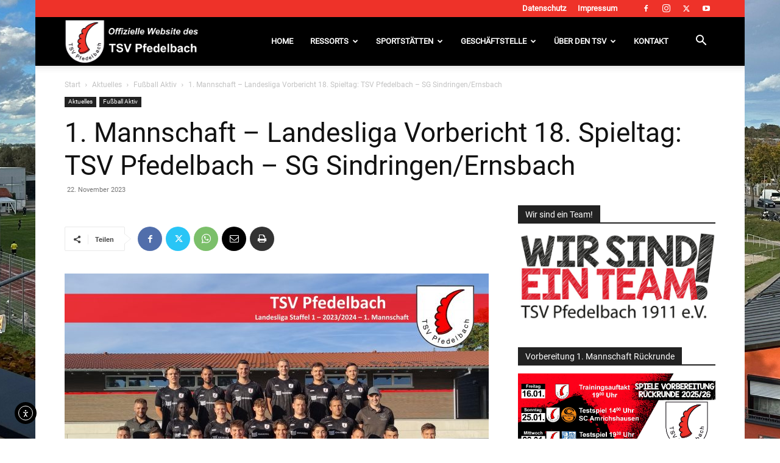

--- FILE ---
content_type: text/html; charset=UTF-8
request_url: https://tsv-pfedelbach.de/1-mannschaft-landesliga-vorbericht-18-spieltag-tsv-pfedelbach-sg-sindringen-ernsbach/
body_size: 69108
content:
<!doctype html >
<!--[if IE 8]>    <html class="ie8" lang="en"> <![endif]-->
<!--[if IE 9]>    <html class="ie9" lang="en"> <![endif]-->
<!--[if gt IE 8]><!--> <html lang="de"> <!--<![endif]-->
<head>
    <title>1. Mannschaft - Landesliga Vorbericht 18. Spieltag: TSV Pfedelbach - SG Sindringen/Ernsbach - TSV Pfedelbach 1911 e.V.</title>
    <meta charset="UTF-8" />
    <meta name="viewport" content="width=device-width, initial-scale=1.0">
    <link rel="pingback" href="https://tsv-pfedelbach.de/xmlrpc.php" />
    <meta name='robots' content='index, follow, max-image-preview:large, max-snippet:-1, max-video-preview:-1' />
<meta name="dlm-version" content="5.1.6"><link rel="icon" type="image/png" href="https://tsv-pfedelbach.de/wp-content/uploads/2019/06/TSV-Pfedelbach.ico">
	<!-- This site is optimized with the Yoast SEO plugin v26.6 - https://yoast.com/wordpress/plugins/seo/ -->
	<link rel="canonical" href="https://tsv-pfedelbach.de/1-mannschaft-landesliga-vorbericht-18-spieltag-tsv-pfedelbach-sg-sindringen-ernsbach/" />
	<meta property="og:locale" content="de_DE" />
	<meta property="og:type" content="article" />
	<meta property="og:title" content="1. Mannschaft - Landesliga Vorbericht 18. Spieltag: TSV Pfedelbach - SG Sindringen/Ernsbach - TSV Pfedelbach 1911 e.V." />
	<meta property="og:description" content="Am Samstag, den 25. November 2023 um 14.30 Uhr spielt unsere Landesliga-Elf im ersten Rückrundenspiel zu Hause im hohenlohe-Derby gegen die SG Sindringen/Ernsbach. Das Spiel findet auf dem Kunstrasenplatz statt. Ein Vorbericht, Infos zum Gegner, das Sportplatzblättle und die Spielpaarungen zum 18. Spieltag sind bereits online. &#8211; Vorbericht des Abteilungsleiters: Liebe Fans des TSV, sehr [&hellip;]" />
	<meta property="og:url" content="https://tsv-pfedelbach.de/1-mannschaft-landesliga-vorbericht-18-spieltag-tsv-pfedelbach-sg-sindringen-ernsbach/" />
	<meta property="og:site_name" content="TSV Pfedelbach 1911 e.V." />
	<meta property="article:publisher" content="https://www.facebook.com/tsvpfedelbach" />
	<meta property="article:author" content="https://www.facebook.com/marc.hofacker.1" />
	<meta property="article:published_time" content="2023-11-22T16:40:18+00:00" />
	<meta property="article:modified_time" content="2023-11-25T07:28:56+00:00" />
	<meta property="og:image" content="https://tsv-pfedelbach.de/wp-content/uploads/2023/08/1.-Mannschaft-scaled.jpg" />
	<meta property="og:image:width" content="2560" />
	<meta property="og:image:height" content="1732" />
	<meta property="og:image:type" content="image/jpeg" />
	<meta name="author" content="Marc Hofacker" />
	<meta name="twitter:card" content="summary_large_image" />
	<meta name="twitter:creator" content="@tsvpfedelbach" />
	<meta name="twitter:site" content="@tsvpfedelbach" />
	<meta name="twitter:label1" content="Verfasst von" />
	<meta name="twitter:data1" content="Marc Hofacker" />
	<meta name="twitter:label2" content="Geschätzte Lesezeit" />
	<meta name="twitter:data2" content="18 Minuten" />
	<script type="application/ld+json" class="yoast-schema-graph">{"@context":"https://schema.org","@graph":[{"@type":"Article","@id":"https://tsv-pfedelbach.de/1-mannschaft-landesliga-vorbericht-18-spieltag-tsv-pfedelbach-sg-sindringen-ernsbach/#article","isPartOf":{"@id":"https://tsv-pfedelbach.de/1-mannschaft-landesliga-vorbericht-18-spieltag-tsv-pfedelbach-sg-sindringen-ernsbach/"},"author":{"name":"Marc Hofacker","@id":"https://tsv-pfedelbach.de/#/schema/person/714f78b0c6481c5a5e485c361a969737"},"headline":"1. Mannschaft &#8211; Landesliga Vorbericht 18. Spieltag: TSV Pfedelbach &#8211; SG Sindringen/Ernsbach","datePublished":"2023-11-22T16:40:18+00:00","dateModified":"2023-11-25T07:28:56+00:00","mainEntityOfPage":{"@id":"https://tsv-pfedelbach.de/1-mannschaft-landesliga-vorbericht-18-spieltag-tsv-pfedelbach-sg-sindringen-ernsbach/"},"wordCount":1424,"commentCount":0,"publisher":{"@id":"https://tsv-pfedelbach.de/#organization"},"image":{"@id":"https://tsv-pfedelbach.de/1-mannschaft-landesliga-vorbericht-18-spieltag-tsv-pfedelbach-sg-sindringen-ernsbach/#primaryimage"},"thumbnailUrl":"https://tsv-pfedelbach.de/wp-content/uploads/2023/08/1.-Mannschaft-scaled.jpg","articleSection":["Fußball Aktiv"],"inLanguage":"de","potentialAction":[{"@type":"CommentAction","name":"Comment","target":["https://tsv-pfedelbach.de/1-mannschaft-landesliga-vorbericht-18-spieltag-tsv-pfedelbach-sg-sindringen-ernsbach/#respond"]}]},{"@type":"WebPage","@id":"https://tsv-pfedelbach.de/1-mannschaft-landesliga-vorbericht-18-spieltag-tsv-pfedelbach-sg-sindringen-ernsbach/","url":"https://tsv-pfedelbach.de/1-mannschaft-landesliga-vorbericht-18-spieltag-tsv-pfedelbach-sg-sindringen-ernsbach/","name":"1. Mannschaft - Landesliga Vorbericht 18. Spieltag: TSV Pfedelbach - SG Sindringen/Ernsbach - TSV Pfedelbach 1911 e.V.","isPartOf":{"@id":"https://tsv-pfedelbach.de/#website"},"primaryImageOfPage":{"@id":"https://tsv-pfedelbach.de/1-mannschaft-landesliga-vorbericht-18-spieltag-tsv-pfedelbach-sg-sindringen-ernsbach/#primaryimage"},"image":{"@id":"https://tsv-pfedelbach.de/1-mannschaft-landesliga-vorbericht-18-spieltag-tsv-pfedelbach-sg-sindringen-ernsbach/#primaryimage"},"thumbnailUrl":"https://tsv-pfedelbach.de/wp-content/uploads/2023/08/1.-Mannschaft-scaled.jpg","datePublished":"2023-11-22T16:40:18+00:00","dateModified":"2023-11-25T07:28:56+00:00","breadcrumb":{"@id":"https://tsv-pfedelbach.de/1-mannschaft-landesliga-vorbericht-18-spieltag-tsv-pfedelbach-sg-sindringen-ernsbach/#breadcrumb"},"inLanguage":"de","potentialAction":[{"@type":"ReadAction","target":["https://tsv-pfedelbach.de/1-mannschaft-landesliga-vorbericht-18-spieltag-tsv-pfedelbach-sg-sindringen-ernsbach/"]}]},{"@type":"ImageObject","inLanguage":"de","@id":"https://tsv-pfedelbach.de/1-mannschaft-landesliga-vorbericht-18-spieltag-tsv-pfedelbach-sg-sindringen-ernsbach/#primaryimage","url":"https://tsv-pfedelbach.de/wp-content/uploads/2023/08/1.-Mannschaft-scaled.jpg","contentUrl":"https://tsv-pfedelbach.de/wp-content/uploads/2023/08/1.-Mannschaft-scaled.jpg","width":2560,"height":1732},{"@type":"BreadcrumbList","@id":"https://tsv-pfedelbach.de/1-mannschaft-landesliga-vorbericht-18-spieltag-tsv-pfedelbach-sg-sindringen-ernsbach/#breadcrumb","itemListElement":[{"@type":"ListItem","position":1,"name":"Startseite","item":"https://tsv-pfedelbach.de/"},{"@type":"ListItem","position":2,"name":"1. Mannschaft &#8211; Landesliga Vorbericht 18. Spieltag: TSV Pfedelbach &#8211; SG Sindringen/Ernsbach"}]},{"@type":"WebSite","@id":"https://tsv-pfedelbach.de/#website","url":"https://tsv-pfedelbach.de/","name":"TSV Pfedelbach 1911 e.V.","description":"","publisher":{"@id":"https://tsv-pfedelbach.de/#organization"},"potentialAction":[{"@type":"SearchAction","target":{"@type":"EntryPoint","urlTemplate":"https://tsv-pfedelbach.de/?s={search_term_string}"},"query-input":{"@type":"PropertyValueSpecification","valueRequired":true,"valueName":"search_term_string"}}],"inLanguage":"de"},{"@type":"Organization","@id":"https://tsv-pfedelbach.de/#organization","name":"TSV Pfedelbach","url":"https://tsv-pfedelbach.de/","logo":{"@type":"ImageObject","inLanguage":"de","@id":"https://tsv-pfedelbach.de/#/schema/logo/image/","url":"https://tsv-pfedelbach.de/wp-content/uploads/2021/02/TSV-Pfedelbach.png","contentUrl":"https://tsv-pfedelbach.de/wp-content/uploads/2021/02/TSV-Pfedelbach.png","width":500,"height":500,"caption":"TSV Pfedelbach"},"image":{"@id":"https://tsv-pfedelbach.de/#/schema/logo/image/"},"sameAs":["https://www.facebook.com/tsvpfedelbach","https://x.com/tsvpfedelbach","https://www.instagram.com/tsvpfedelbach/","https://www.youtube.com/user/tsvpfedelbach"]},{"@type":"Person","@id":"https://tsv-pfedelbach.de/#/schema/person/714f78b0c6481c5a5e485c361a969737","name":"Marc Hofacker","image":{"@type":"ImageObject","inLanguage":"de","@id":"https://tsv-pfedelbach.de/#/schema/person/image/","url":"https://secure.gravatar.com/avatar/341aa05b9b1585913e93738d846bb311aa55b294b72cfbc881bdb9d9c40af308?s=96&d=mm&r=g","contentUrl":"https://secure.gravatar.com/avatar/341aa05b9b1585913e93738d846bb311aa55b294b72cfbc881bdb9d9c40af308?s=96&d=mm&r=g","caption":"Marc Hofacker"},"sameAs":["http://hofacker-webdesign.de","https://www.facebook.com/marc.hofacker.1","Marc Hofacker"],"url":"https://tsv-pfedelbach.de/author/marc-hofacker/"}]}</script>
	<!-- / Yoast SEO plugin. -->


<link rel='dns-prefetch' href='//cdn.elementor.com' />
<link rel="alternate" type="application/rss+xml" title="TSV Pfedelbach 1911 e.V. &raquo; Feed" href="https://tsv-pfedelbach.de/feed/" />
<link rel="alternate" type="application/rss+xml" title="TSV Pfedelbach 1911 e.V. &raquo; Kommentar-Feed" href="https://tsv-pfedelbach.de/comments/feed/" />
<link rel="alternate" type="application/rss+xml" title="TSV Pfedelbach 1911 e.V. &raquo; 1. Mannschaft &#8211; Landesliga Vorbericht 18. Spieltag: TSV Pfedelbach &#8211; SG Sindringen/Ernsbach-Kommentar-Feed" href="https://tsv-pfedelbach.de/1-mannschaft-landesliga-vorbericht-18-spieltag-tsv-pfedelbach-sg-sindringen-ernsbach/feed/" />
<link rel="alternate" title="oEmbed (JSON)" type="application/json+oembed" href="https://tsv-pfedelbach.de/wp-json/oembed/1.0/embed?url=https%3A%2F%2Ftsv-pfedelbach.de%2F1-mannschaft-landesliga-vorbericht-18-spieltag-tsv-pfedelbach-sg-sindringen-ernsbach%2F" />
<link rel="alternate" title="oEmbed (XML)" type="text/xml+oembed" href="https://tsv-pfedelbach.de/wp-json/oembed/1.0/embed?url=https%3A%2F%2Ftsv-pfedelbach.de%2F1-mannschaft-landesliga-vorbericht-18-spieltag-tsv-pfedelbach-sg-sindringen-ernsbach%2F&#038;format=xml" />
<style id='wp-img-auto-sizes-contain-inline-css' type='text/css'>
img:is([sizes=auto i],[sizes^="auto," i]){contain-intrinsic-size:3000px 1500px}
/*# sourceURL=wp-img-auto-sizes-contain-inline-css */
</style>
<link rel='stylesheet' id='dashicons-css' href='https://tsv-pfedelbach.de/wp-includes/css/dashicons.min.css?ver=47ea50afd2a93b205774b2f70d94bab6' type='text/css' media='all' />
<link rel='stylesheet' id='post-views-counter-frontend-css' href='https://tsv-pfedelbach.de/wp-content/plugins/post-views-counter/css/frontend.css?ver=1.6.1' type='text/css' media='all' />
<style id='wp-emoji-styles-inline-css' type='text/css'>

	img.wp-smiley, img.emoji {
		display: inline !important;
		border: none !important;
		box-shadow: none !important;
		height: 1em !important;
		width: 1em !important;
		margin: 0 0.07em !important;
		vertical-align: -0.1em !important;
		background: none !important;
		padding: 0 !important;
	}
/*# sourceURL=wp-emoji-styles-inline-css */
</style>
<style id='wp-block-library-inline-css' type='text/css'>
:root{--wp-block-synced-color:#7a00df;--wp-block-synced-color--rgb:122,0,223;--wp-bound-block-color:var(--wp-block-synced-color);--wp-editor-canvas-background:#ddd;--wp-admin-theme-color:#007cba;--wp-admin-theme-color--rgb:0,124,186;--wp-admin-theme-color-darker-10:#006ba1;--wp-admin-theme-color-darker-10--rgb:0,107,160.5;--wp-admin-theme-color-darker-20:#005a87;--wp-admin-theme-color-darker-20--rgb:0,90,135;--wp-admin-border-width-focus:2px}@media (min-resolution:192dpi){:root{--wp-admin-border-width-focus:1.5px}}.wp-element-button{cursor:pointer}:root .has-very-light-gray-background-color{background-color:#eee}:root .has-very-dark-gray-background-color{background-color:#313131}:root .has-very-light-gray-color{color:#eee}:root .has-very-dark-gray-color{color:#313131}:root .has-vivid-green-cyan-to-vivid-cyan-blue-gradient-background{background:linear-gradient(135deg,#00d084,#0693e3)}:root .has-purple-crush-gradient-background{background:linear-gradient(135deg,#34e2e4,#4721fb 50%,#ab1dfe)}:root .has-hazy-dawn-gradient-background{background:linear-gradient(135deg,#faaca8,#dad0ec)}:root .has-subdued-olive-gradient-background{background:linear-gradient(135deg,#fafae1,#67a671)}:root .has-atomic-cream-gradient-background{background:linear-gradient(135deg,#fdd79a,#004a59)}:root .has-nightshade-gradient-background{background:linear-gradient(135deg,#330968,#31cdcf)}:root .has-midnight-gradient-background{background:linear-gradient(135deg,#020381,#2874fc)}:root{--wp--preset--font-size--normal:16px;--wp--preset--font-size--huge:42px}.has-regular-font-size{font-size:1em}.has-larger-font-size{font-size:2.625em}.has-normal-font-size{font-size:var(--wp--preset--font-size--normal)}.has-huge-font-size{font-size:var(--wp--preset--font-size--huge)}.has-text-align-center{text-align:center}.has-text-align-left{text-align:left}.has-text-align-right{text-align:right}.has-fit-text{white-space:nowrap!important}#end-resizable-editor-section{display:none}.aligncenter{clear:both}.items-justified-left{justify-content:flex-start}.items-justified-center{justify-content:center}.items-justified-right{justify-content:flex-end}.items-justified-space-between{justify-content:space-between}.screen-reader-text{border:0;clip-path:inset(50%);height:1px;margin:-1px;overflow:hidden;padding:0;position:absolute;width:1px;word-wrap:normal!important}.screen-reader-text:focus{background-color:#ddd;clip-path:none;color:#444;display:block;font-size:1em;height:auto;left:5px;line-height:normal;padding:15px 23px 14px;text-decoration:none;top:5px;width:auto;z-index:100000}html :where(.has-border-color){border-style:solid}html :where([style*=border-top-color]){border-top-style:solid}html :where([style*=border-right-color]){border-right-style:solid}html :where([style*=border-bottom-color]){border-bottom-style:solid}html :where([style*=border-left-color]){border-left-style:solid}html :where([style*=border-width]){border-style:solid}html :where([style*=border-top-width]){border-top-style:solid}html :where([style*=border-right-width]){border-right-style:solid}html :where([style*=border-bottom-width]){border-bottom-style:solid}html :where([style*=border-left-width]){border-left-style:solid}html :where(img[class*=wp-image-]){height:auto;max-width:100%}:where(figure){margin:0 0 1em}html :where(.is-position-sticky){--wp-admin--admin-bar--position-offset:var(--wp-admin--admin-bar--height,0px)}@media screen and (max-width:600px){html :where(.is-position-sticky){--wp-admin--admin-bar--position-offset:0px}}

/*# sourceURL=wp-block-library-inline-css */
</style><style id='global-styles-inline-css' type='text/css'>
:root{--wp--preset--aspect-ratio--square: 1;--wp--preset--aspect-ratio--4-3: 4/3;--wp--preset--aspect-ratio--3-4: 3/4;--wp--preset--aspect-ratio--3-2: 3/2;--wp--preset--aspect-ratio--2-3: 2/3;--wp--preset--aspect-ratio--16-9: 16/9;--wp--preset--aspect-ratio--9-16: 9/16;--wp--preset--color--black: #000000;--wp--preset--color--cyan-bluish-gray: #abb8c3;--wp--preset--color--white: #ffffff;--wp--preset--color--pale-pink: #f78da7;--wp--preset--color--vivid-red: #cf2e2e;--wp--preset--color--luminous-vivid-orange: #ff6900;--wp--preset--color--luminous-vivid-amber: #fcb900;--wp--preset--color--light-green-cyan: #7bdcb5;--wp--preset--color--vivid-green-cyan: #00d084;--wp--preset--color--pale-cyan-blue: #8ed1fc;--wp--preset--color--vivid-cyan-blue: #0693e3;--wp--preset--color--vivid-purple: #9b51e0;--wp--preset--gradient--vivid-cyan-blue-to-vivid-purple: linear-gradient(135deg,rgb(6,147,227) 0%,rgb(155,81,224) 100%);--wp--preset--gradient--light-green-cyan-to-vivid-green-cyan: linear-gradient(135deg,rgb(122,220,180) 0%,rgb(0,208,130) 100%);--wp--preset--gradient--luminous-vivid-amber-to-luminous-vivid-orange: linear-gradient(135deg,rgb(252,185,0) 0%,rgb(255,105,0) 100%);--wp--preset--gradient--luminous-vivid-orange-to-vivid-red: linear-gradient(135deg,rgb(255,105,0) 0%,rgb(207,46,46) 100%);--wp--preset--gradient--very-light-gray-to-cyan-bluish-gray: linear-gradient(135deg,rgb(238,238,238) 0%,rgb(169,184,195) 100%);--wp--preset--gradient--cool-to-warm-spectrum: linear-gradient(135deg,rgb(74,234,220) 0%,rgb(151,120,209) 20%,rgb(207,42,186) 40%,rgb(238,44,130) 60%,rgb(251,105,98) 80%,rgb(254,248,76) 100%);--wp--preset--gradient--blush-light-purple: linear-gradient(135deg,rgb(255,206,236) 0%,rgb(152,150,240) 100%);--wp--preset--gradient--blush-bordeaux: linear-gradient(135deg,rgb(254,205,165) 0%,rgb(254,45,45) 50%,rgb(107,0,62) 100%);--wp--preset--gradient--luminous-dusk: linear-gradient(135deg,rgb(255,203,112) 0%,rgb(199,81,192) 50%,rgb(65,88,208) 100%);--wp--preset--gradient--pale-ocean: linear-gradient(135deg,rgb(255,245,203) 0%,rgb(182,227,212) 50%,rgb(51,167,181) 100%);--wp--preset--gradient--electric-grass: linear-gradient(135deg,rgb(202,248,128) 0%,rgb(113,206,126) 100%);--wp--preset--gradient--midnight: linear-gradient(135deg,rgb(2,3,129) 0%,rgb(40,116,252) 100%);--wp--preset--font-size--small: 11px;--wp--preset--font-size--medium: 20px;--wp--preset--font-size--large: 32px;--wp--preset--font-size--x-large: 42px;--wp--preset--font-size--regular: 15px;--wp--preset--font-size--larger: 50px;--wp--preset--spacing--20: 0.44rem;--wp--preset--spacing--30: 0.67rem;--wp--preset--spacing--40: 1rem;--wp--preset--spacing--50: 1.5rem;--wp--preset--spacing--60: 2.25rem;--wp--preset--spacing--70: 3.38rem;--wp--preset--spacing--80: 5.06rem;--wp--preset--shadow--natural: 6px 6px 9px rgba(0, 0, 0, 0.2);--wp--preset--shadow--deep: 12px 12px 50px rgba(0, 0, 0, 0.4);--wp--preset--shadow--sharp: 6px 6px 0px rgba(0, 0, 0, 0.2);--wp--preset--shadow--outlined: 6px 6px 0px -3px rgb(255, 255, 255), 6px 6px rgb(0, 0, 0);--wp--preset--shadow--crisp: 6px 6px 0px rgb(0, 0, 0);}:where(.is-layout-flex){gap: 0.5em;}:where(.is-layout-grid){gap: 0.5em;}body .is-layout-flex{display: flex;}.is-layout-flex{flex-wrap: wrap;align-items: center;}.is-layout-flex > :is(*, div){margin: 0;}body .is-layout-grid{display: grid;}.is-layout-grid > :is(*, div){margin: 0;}:where(.wp-block-columns.is-layout-flex){gap: 2em;}:where(.wp-block-columns.is-layout-grid){gap: 2em;}:where(.wp-block-post-template.is-layout-flex){gap: 1.25em;}:where(.wp-block-post-template.is-layout-grid){gap: 1.25em;}.has-black-color{color: var(--wp--preset--color--black) !important;}.has-cyan-bluish-gray-color{color: var(--wp--preset--color--cyan-bluish-gray) !important;}.has-white-color{color: var(--wp--preset--color--white) !important;}.has-pale-pink-color{color: var(--wp--preset--color--pale-pink) !important;}.has-vivid-red-color{color: var(--wp--preset--color--vivid-red) !important;}.has-luminous-vivid-orange-color{color: var(--wp--preset--color--luminous-vivid-orange) !important;}.has-luminous-vivid-amber-color{color: var(--wp--preset--color--luminous-vivid-amber) !important;}.has-light-green-cyan-color{color: var(--wp--preset--color--light-green-cyan) !important;}.has-vivid-green-cyan-color{color: var(--wp--preset--color--vivid-green-cyan) !important;}.has-pale-cyan-blue-color{color: var(--wp--preset--color--pale-cyan-blue) !important;}.has-vivid-cyan-blue-color{color: var(--wp--preset--color--vivid-cyan-blue) !important;}.has-vivid-purple-color{color: var(--wp--preset--color--vivid-purple) !important;}.has-black-background-color{background-color: var(--wp--preset--color--black) !important;}.has-cyan-bluish-gray-background-color{background-color: var(--wp--preset--color--cyan-bluish-gray) !important;}.has-white-background-color{background-color: var(--wp--preset--color--white) !important;}.has-pale-pink-background-color{background-color: var(--wp--preset--color--pale-pink) !important;}.has-vivid-red-background-color{background-color: var(--wp--preset--color--vivid-red) !important;}.has-luminous-vivid-orange-background-color{background-color: var(--wp--preset--color--luminous-vivid-orange) !important;}.has-luminous-vivid-amber-background-color{background-color: var(--wp--preset--color--luminous-vivid-amber) !important;}.has-light-green-cyan-background-color{background-color: var(--wp--preset--color--light-green-cyan) !important;}.has-vivid-green-cyan-background-color{background-color: var(--wp--preset--color--vivid-green-cyan) !important;}.has-pale-cyan-blue-background-color{background-color: var(--wp--preset--color--pale-cyan-blue) !important;}.has-vivid-cyan-blue-background-color{background-color: var(--wp--preset--color--vivid-cyan-blue) !important;}.has-vivid-purple-background-color{background-color: var(--wp--preset--color--vivid-purple) !important;}.has-black-border-color{border-color: var(--wp--preset--color--black) !important;}.has-cyan-bluish-gray-border-color{border-color: var(--wp--preset--color--cyan-bluish-gray) !important;}.has-white-border-color{border-color: var(--wp--preset--color--white) !important;}.has-pale-pink-border-color{border-color: var(--wp--preset--color--pale-pink) !important;}.has-vivid-red-border-color{border-color: var(--wp--preset--color--vivid-red) !important;}.has-luminous-vivid-orange-border-color{border-color: var(--wp--preset--color--luminous-vivid-orange) !important;}.has-luminous-vivid-amber-border-color{border-color: var(--wp--preset--color--luminous-vivid-amber) !important;}.has-light-green-cyan-border-color{border-color: var(--wp--preset--color--light-green-cyan) !important;}.has-vivid-green-cyan-border-color{border-color: var(--wp--preset--color--vivid-green-cyan) !important;}.has-pale-cyan-blue-border-color{border-color: var(--wp--preset--color--pale-cyan-blue) !important;}.has-vivid-cyan-blue-border-color{border-color: var(--wp--preset--color--vivid-cyan-blue) !important;}.has-vivid-purple-border-color{border-color: var(--wp--preset--color--vivid-purple) !important;}.has-vivid-cyan-blue-to-vivid-purple-gradient-background{background: var(--wp--preset--gradient--vivid-cyan-blue-to-vivid-purple) !important;}.has-light-green-cyan-to-vivid-green-cyan-gradient-background{background: var(--wp--preset--gradient--light-green-cyan-to-vivid-green-cyan) !important;}.has-luminous-vivid-amber-to-luminous-vivid-orange-gradient-background{background: var(--wp--preset--gradient--luminous-vivid-amber-to-luminous-vivid-orange) !important;}.has-luminous-vivid-orange-to-vivid-red-gradient-background{background: var(--wp--preset--gradient--luminous-vivid-orange-to-vivid-red) !important;}.has-very-light-gray-to-cyan-bluish-gray-gradient-background{background: var(--wp--preset--gradient--very-light-gray-to-cyan-bluish-gray) !important;}.has-cool-to-warm-spectrum-gradient-background{background: var(--wp--preset--gradient--cool-to-warm-spectrum) !important;}.has-blush-light-purple-gradient-background{background: var(--wp--preset--gradient--blush-light-purple) !important;}.has-blush-bordeaux-gradient-background{background: var(--wp--preset--gradient--blush-bordeaux) !important;}.has-luminous-dusk-gradient-background{background: var(--wp--preset--gradient--luminous-dusk) !important;}.has-pale-ocean-gradient-background{background: var(--wp--preset--gradient--pale-ocean) !important;}.has-electric-grass-gradient-background{background: var(--wp--preset--gradient--electric-grass) !important;}.has-midnight-gradient-background{background: var(--wp--preset--gradient--midnight) !important;}.has-small-font-size{font-size: var(--wp--preset--font-size--small) !important;}.has-medium-font-size{font-size: var(--wp--preset--font-size--medium) !important;}.has-large-font-size{font-size: var(--wp--preset--font-size--large) !important;}.has-x-large-font-size{font-size: var(--wp--preset--font-size--x-large) !important;}
/*# sourceURL=global-styles-inline-css */
</style>

<style id='classic-theme-styles-inline-css' type='text/css'>
/*! This file is auto-generated */
.wp-block-button__link{color:#fff;background-color:#32373c;border-radius:9999px;box-shadow:none;text-decoration:none;padding:calc(.667em + 2px) calc(1.333em + 2px);font-size:1.125em}.wp-block-file__button{background:#32373c;color:#fff;text-decoration:none}
/*# sourceURL=/wp-includes/css/classic-themes.min.css */
</style>
<link rel='stylesheet' id='responsive-lightbox-tosrus-css' href='https://tsv-pfedelbach.de/wp-content/plugins/responsive-lightbox/assets/tosrus/jquery.tosrus.min.css?ver=2.5.0' type='text/css' media='all' />
<link rel='stylesheet' id='widgetopts-styles-css' href='https://tsv-pfedelbach.de/wp-content/plugins/widget-options/assets/css/widget-options.css?ver=4.1.3' type='text/css' media='all' />
<link rel='stylesheet' id='ea11y-widget-fonts-css' href='https://tsv-pfedelbach.de/wp-content/plugins/pojo-accessibility/assets/build/fonts.css?ver=3.9.1' type='text/css' media='all' />
<link rel='stylesheet' id='ea11y-skip-link-css' href='https://tsv-pfedelbach.de/wp-content/plugins/pojo-accessibility/assets/build/skip-link.css?ver=3.9.1' type='text/css' media='all' />
<link rel='stylesheet' id='td-plugin-newsletter-css' href='https://tsv-pfedelbach.de/wp-content/plugins/td-newsletter/style.css?ver=12.7.3' type='text/css' media='all' />
<link rel='stylesheet' id='td-plugin-multi-purpose-css' href='https://tsv-pfedelbach.de/wp-content/plugins/td-composer/td-multi-purpose/style.css?ver=7cd248d7ca13c255207c3f8b916c3f00' type='text/css' media='all' />
<link rel='stylesheet' id='tablepress-default-css' href='https://tsv-pfedelbach.de/wp-content/plugins/tablepress/css/build/default.css?ver=3.2.6' type='text/css' media='all' />
<link rel='stylesheet' id='tds-front-css' href='https://tsv-pfedelbach.de/wp-content/plugins/td-subscription/assets/css/tds-front.css?ver=1.7.3' type='text/css' media='all' />
<link rel='stylesheet' id='td-theme-css' href='https://tsv-pfedelbach.de/wp-content/themes/Newspaper/style.css?ver=12.7.3' type='text/css' media='all' />
<style id='td-theme-inline-css' type='text/css'>@media (max-width:767px){.td-header-desktop-wrap{display:none}}@media (min-width:767px){.td-header-mobile-wrap{display:none}}</style>
<link rel='stylesheet' id='__EPYT__style-css' href='https://tsv-pfedelbach.de/wp-content/plugins/youtube-embed-plus/styles/ytprefs.min.css?ver=14.2.4' type='text/css' media='all' />
<style id='__EPYT__style-inline-css' type='text/css'>

                .epyt-gallery-thumb {
                        width: 33.333%;
                }
                
/*# sourceURL=__EPYT__style-inline-css */
</style>
<link rel='stylesheet' id='td-legacy-framework-front-style-css' href='https://tsv-pfedelbach.de/wp-content/plugins/td-composer/legacy/Newspaper/assets/css/td_legacy_main.css?ver=7cd248d7ca13c255207c3f8b916c3f00' type='text/css' media='all' />
<link rel='stylesheet' id='td-standard-pack-framework-front-style-css' href='https://tsv-pfedelbach.de/wp-content/plugins/td-standard-pack/Newspaper/assets/css/td_standard_pack_main.css?ver=c12e6da63ed2f212e87e44e5e9b9a302' type='text/css' media='all' />
<link rel='stylesheet' id='td-theme-demo-style-css' href='https://tsv-pfedelbach.de/wp-content/plugins/td-composer/legacy/Newspaper/includes/demos/sport/demo_style.css?ver=12.7.3' type='text/css' media='all' />
<script type="text/javascript" src="https://tsv-pfedelbach.de/wp-includes/js/jquery/jquery.min.js?ver=3.7.1" id="jquery-core-js"></script>
<script type="text/javascript" src="https://tsv-pfedelbach.de/wp-includes/js/jquery/jquery-migrate.min.js?ver=3.4.1" id="jquery-migrate-js"></script>
<script type="text/javascript" id="3d-flip-book-client-locale-loader-js-extra">
/* <![CDATA[ */
var FB3D_CLIENT_LOCALE = {"ajaxurl":"https://tsv-pfedelbach.de/wp-admin/admin-ajax.php","dictionary":{"Table of contents":"Table of contents","Close":"Close","Bookmarks":"Bookmarks","Thumbnails":"Thumbnails","Search":"Search","Share":"Share","Facebook":"Facebook","Twitter":"Twitter","Email":"Email","Play":"Play","Previous page":"Previous page","Next page":"Next page","Zoom in":"Zoom in","Zoom out":"Zoom out","Fit view":"Fit view","Auto play":"Auto play","Full screen":"Full screen","More":"More","Smart pan":"Smart pan","Single page":"Single page","Sounds":"Sounds","Stats":"Stats","Print":"Print","Download":"Download","Goto first page":"Goto first page","Goto last page":"Goto last page"},"images":"https://tsv-pfedelbach.de/wp-content/plugins/interactive-3d-flipbook-powered-physics-engine/assets/images/","jsData":{"urls":[],"posts":{"ids_mis":[],"ids":[]},"pages":[],"firstPages":[],"bookCtrlProps":[],"bookTemplates":[]},"key":"3d-flip-book","pdfJS":{"pdfJsLib":"https://tsv-pfedelbach.de/wp-content/plugins/interactive-3d-flipbook-powered-physics-engine/assets/js/pdf.min.js?ver=4.3.136","pdfJsWorker":"https://tsv-pfedelbach.de/wp-content/plugins/interactive-3d-flipbook-powered-physics-engine/assets/js/pdf.worker.js?ver=4.3.136","stablePdfJsLib":"https://tsv-pfedelbach.de/wp-content/plugins/interactive-3d-flipbook-powered-physics-engine/assets/js/stable/pdf.min.js?ver=2.5.207","stablePdfJsWorker":"https://tsv-pfedelbach.de/wp-content/plugins/interactive-3d-flipbook-powered-physics-engine/assets/js/stable/pdf.worker.js?ver=2.5.207","pdfJsCMapUrl":"https://tsv-pfedelbach.de/wp-content/plugins/interactive-3d-flipbook-powered-physics-engine/assets/cmaps/"},"cacheurl":"https://tsv-pfedelbach.de/wp-content/uploads/3d-flip-book/cache/","pluginsurl":"https://tsv-pfedelbach.de/wp-content/plugins/","pluginurl":"https://tsv-pfedelbach.de/wp-content/plugins/interactive-3d-flipbook-powered-physics-engine/","thumbnailSize":{"width":"150","height":"150"},"version":"1.16.17"};
//# sourceURL=3d-flip-book-client-locale-loader-js-extra
/* ]]> */
</script>
<script type="text/javascript" src="https://tsv-pfedelbach.de/wp-content/plugins/interactive-3d-flipbook-powered-physics-engine/assets/js/client-locale-loader.js?ver=1.16.17" id="3d-flip-book-client-locale-loader-js" async="async" data-wp-strategy="async"></script>
<script type="text/javascript" src="https://tsv-pfedelbach.de/wp-content/plugins/responsive-lightbox/assets/tosrus/jquery.tosrus.min.js?ver=2.5.0" id="responsive-lightbox-tosrus-js"></script>
<script type="text/javascript" src="https://tsv-pfedelbach.de/wp-includes/js/underscore.min.js?ver=1.13.7" id="underscore-js"></script>
<script type="text/javascript" src="https://tsv-pfedelbach.de/wp-content/plugins/responsive-lightbox/assets/infinitescroll/infinite-scroll.pkgd.min.js?ver=4.0.1" id="responsive-lightbox-infinite-scroll-js"></script>
<script type="text/javascript" id="responsive-lightbox-js-before">
/* <![CDATA[ */
var rlArgs = {"script":"tosrus","selector":"lightbox","customEvents":"ajaxComplete","activeGalleries":true,"effect":"slide","infinite":true,"keys":false,"autoplay":true,"pauseOnHover":false,"timeout":4000,"pagination":true,"paginationType":"thumbnails","closeOnClick":false,"woocommerce_gallery":false,"ajaxurl":"https:\/\/tsv-pfedelbach.de\/wp-admin\/admin-ajax.php","nonce":"56ca8e9169","preview":false,"postId":12798,"scriptExtension":false};

//# sourceURL=responsive-lightbox-js-before
/* ]]> */
</script>
<script type="text/javascript" src="https://tsv-pfedelbach.de/wp-content/plugins/responsive-lightbox/js/front.js?ver=2.5.5" id="responsive-lightbox-js"></script>
<script type="text/javascript" id="__ytprefs__-js-extra">
/* <![CDATA[ */
var _EPYT_ = {"ajaxurl":"https://tsv-pfedelbach.de/wp-admin/admin-ajax.php","security":"af3e1e7bde","gallery_scrolloffset":"20","eppathtoscripts":"https://tsv-pfedelbach.de/wp-content/plugins/youtube-embed-plus/scripts/","eppath":"https://tsv-pfedelbach.de/wp-content/plugins/youtube-embed-plus/","epresponsiveselector":"[\"iframe.__youtube_prefs_widget__\"]","epdovol":"1","version":"14.2.4","evselector":"iframe.__youtube_prefs__[src], iframe[src*=\"youtube.com/embed/\"], iframe[src*=\"youtube-nocookie.com/embed/\"]","ajax_compat":"","maxres_facade":"eager","ytapi_load":"light","pause_others":"","stopMobileBuffer":"1","facade_mode":"","not_live_on_channel":""};
//# sourceURL=__ytprefs__-js-extra
/* ]]> */
</script>
<script type="text/javascript" src="https://tsv-pfedelbach.de/wp-content/plugins/youtube-embed-plus/scripts/ytprefs.min.js?ver=14.2.4" id="__ytprefs__-js"></script>
<link rel="https://api.w.org/" href="https://tsv-pfedelbach.de/wp-json/" /><link rel="alternate" title="JSON" type="application/json" href="https://tsv-pfedelbach.de/wp-json/wp/v2/posts/12798" />		<script type="text/javascript">
			var StrCPVisits_page_data = {
				'abort' : 'false',
				'title' : '1. Mannschaft - Landesliga Vorbericht 18. Spieltag: TSV Pfedelbach - SG Sindringen/Ernsbach',
			};
		</script>
		<noscript><style>.vce-row-container .vcv-lozad {display: none}</style></noscript><meta name="generator" content="Powered by Visual Composer Website Builder - fast and easy-to-use drag and drop visual editor for WordPress."/>
<!-- JS generated by theme -->

<script type="text/javascript" id="td-generated-header-js">
    
    

	    var tdBlocksArray = []; //here we store all the items for the current page

	    // td_block class - each ajax block uses a object of this class for requests
	    function tdBlock() {
		    this.id = '';
		    this.block_type = 1; //block type id (1-234 etc)
		    this.atts = '';
		    this.td_column_number = '';
		    this.td_current_page = 1; //
		    this.post_count = 0; //from wp
		    this.found_posts = 0; //from wp
		    this.max_num_pages = 0; //from wp
		    this.td_filter_value = ''; //current live filter value
		    this.is_ajax_running = false;
		    this.td_user_action = ''; // load more or infinite loader (used by the animation)
		    this.header_color = '';
		    this.ajax_pagination_infinite_stop = ''; //show load more at page x
	    }

        // td_js_generator - mini detector
        ( function () {
            var htmlTag = document.getElementsByTagName("html")[0];

	        if ( navigator.userAgent.indexOf("MSIE 10.0") > -1 ) {
                htmlTag.className += ' ie10';
            }

            if ( !!navigator.userAgent.match(/Trident.*rv\:11\./) ) {
                htmlTag.className += ' ie11';
            }

	        if ( navigator.userAgent.indexOf("Edge") > -1 ) {
                htmlTag.className += ' ieEdge';
            }

            if ( /(iPad|iPhone|iPod)/g.test(navigator.userAgent) ) {
                htmlTag.className += ' td-md-is-ios';
            }

            var user_agent = navigator.userAgent.toLowerCase();
            if ( user_agent.indexOf("android") > -1 ) {
                htmlTag.className += ' td-md-is-android';
            }

            if ( -1 !== navigator.userAgent.indexOf('Mac OS X')  ) {
                htmlTag.className += ' td-md-is-os-x';
            }

            if ( /chrom(e|ium)/.test(navigator.userAgent.toLowerCase()) ) {
               htmlTag.className += ' td-md-is-chrome';
            }

            if ( -1 !== navigator.userAgent.indexOf('Firefox') ) {
                htmlTag.className += ' td-md-is-firefox';
            }

            if ( -1 !== navigator.userAgent.indexOf('Safari') && -1 === navigator.userAgent.indexOf('Chrome') ) {
                htmlTag.className += ' td-md-is-safari';
            }

            if( -1 !== navigator.userAgent.indexOf('IEMobile') ){
                htmlTag.className += ' td-md-is-iemobile';
            }

        })();

        var tdLocalCache = {};

        ( function () {
            "use strict";

            tdLocalCache = {
                data: {},
                remove: function (resource_id) {
                    delete tdLocalCache.data[resource_id];
                },
                exist: function (resource_id) {
                    return tdLocalCache.data.hasOwnProperty(resource_id) && tdLocalCache.data[resource_id] !== null;
                },
                get: function (resource_id) {
                    return tdLocalCache.data[resource_id];
                },
                set: function (resource_id, cachedData) {
                    tdLocalCache.remove(resource_id);
                    tdLocalCache.data[resource_id] = cachedData;
                }
            };
        })();

    
    
var td_viewport_interval_list=[{"limitBottom":767,"sidebarWidth":228},{"limitBottom":1018,"sidebarWidth":300},{"limitBottom":1140,"sidebarWidth":324}];
var td_animation_stack_effect="type1";
var tds_animation_stack=true;
var td_animation_stack_specific_selectors=".entry-thumb, img[class*=\"wp-image-\"], a.td-sml-link-to-image > img, .td-lazy-img";
var td_animation_stack_general_selectors=".td-animation-stack .entry-thumb, .post .entry-thumb, .post img[class*=\"wp-image-\"], .post a.td-sml-link-to-image > img, .td-animation-stack .td-lazy-img";
var tds_general_modal_image="yes";
var tds_show_more_info="Weitere Infos anzeigen";
var tds_show_less_info="Weniger Infos anzeigen";
var tdc_is_installed="yes";
var tdc_domain_active=false;
var td_ajax_url="https:\/\/tsv-pfedelbach.de\/wp-admin\/admin-ajax.php?td_theme_name=Newspaper&v=12.7.3";
var td_get_template_directory_uri="https:\/\/tsv-pfedelbach.de\/wp-content\/plugins\/td-composer\/legacy\/common";
var tds_snap_menu="snap";
var tds_logo_on_sticky="show_header_logo";
var tds_header_style="tdm_header_style_3";
var td_please_wait="Bitte warten...";
var td_email_user_pass_incorrect="Benutzername oder Passwort falsch!";
var td_email_user_incorrect="E-Mail-Adresse oder Benutzername falsch!";
var td_email_incorrect="E-Mail-Adresse nicht korrekt!";
var td_user_incorrect="Benutzername falsch!";
var td_email_user_empty="E-Mail oder Benutzername leer!";
var td_pass_empty="Leer passieren!";
var td_pass_pattern_incorrect="Ung\u00fcltiges Passmuster!";
var td_retype_pass_incorrect="Erneut eingegebener Pass falsch!";
var tds_more_articles_on_post_enable="";
var tds_more_articles_on_post_time_to_wait="";
var tds_more_articles_on_post_pages_distance_from_top=0;
var tds_captcha="";
var tds_theme_color_site_wide="#ee3229";
var tds_smart_sidebar="enabled";
var tdThemeName="Newspaper";
var tdThemeNameWl="Newspaper";
var td_magnific_popup_translation_tPrev="Vorherige (Pfeiltaste links)";
var td_magnific_popup_translation_tNext="Weiter (rechte Pfeiltaste)";
var td_magnific_popup_translation_tCounter="%curr% von %total%";
var td_magnific_popup_translation_ajax_tError="Der Inhalt von %url% konnte nicht geladen werden.";
var td_magnific_popup_translation_image_tError="Das Bild #%curr% konnte nicht geladen werden.";
var tdBlockNonce="a328585c58";
var tdMobileMenu="enabled";
var tdMobileSearch="enabled";
var tdDateNamesI18n={"month_names":["Januar","Februar","M\u00e4rz","April","Mai","Juni","Juli","August","September","Oktober","November","Dezember"],"month_names_short":["Jan.","Feb.","M\u00e4rz","Apr.","Mai","Juni","Juli","Aug.","Sep.","Okt.","Nov.","Dez."],"day_names":["Sonntag","Montag","Dienstag","Mittwoch","Donnerstag","Freitag","Samstag"],"day_names_short":["So.","Mo.","Di.","Mi.","Do.","Fr.","Sa."]};
var td_reset_pass_empty="Bitte geben Sie ein neues Passwort ein, bevor Sie fortfahren.";
var td_reset_pass_confirm_empty="Bitte best\u00e4tigen Sie das neue Passwort, bevor Sie fortfahren.";
var td_reset_pass_not_matching="Bitte stellen Sie sicher, dass die Passw\u00f6rter \u00fcbereinstimmen.";
var tdb_modal_confirm="Speichern";
var tdb_modal_cancel="Stornieren";
var tdb_modal_confirm_alt="Ja";
var tdb_modal_cancel_alt="NEIN";
var td_deploy_mode="deploy";
var td_ad_background_click_link="";
var td_ad_background_click_target="";
</script>

<!-- Quantcast Choice. Consent Manager Tag v2.0 (for TCF 2.0) -->
<script type="text/javascript" async=true>
(function() {
  var host = window.location.hostname;
  var element = document.createElement('script');
  var firstScript = document.getElementsByTagName('script')[0];
  var url = 'https://cmp.quantcast.com'
    .concat('/choice/', '-x00JE9-hjzLg', '/', host, '/choice.js?tag_version=V2');
  var uspTries = 0;
  var uspTriesLimit = 3;
  element.async = true;
  element.type = 'text/javascript';
  element.src = url;

  firstScript.parentNode.insertBefore(element, firstScript);

  function makeStub() {
    var TCF_LOCATOR_NAME = '__tcfapiLocator';
    var queue = [];
    var win = window;
    var cmpFrame;

    function addFrame() {
      var doc = win.document;
      var otherCMP = !!(win.frames[TCF_LOCATOR_NAME]);

      if (!otherCMP) {
        if (doc.body) {
          var iframe = doc.createElement('iframe');

          iframe.style.cssText = 'display:none';
          iframe.name = TCF_LOCATOR_NAME;
          doc.body.appendChild(iframe);
        } else {
          setTimeout(addFrame, 5);
        }
      }
      return !otherCMP;
    }

    function tcfAPIHandler() {
      var gdprApplies;
      var args = arguments;

      if (!args.length) {
        return queue;
      } else if (args[0] === 'setGdprApplies') {
        if (
          args.length > 3 &&
          args[2] === 2 &&
          typeof args[3] === 'boolean'
        ) {
          gdprApplies = args[3];
          if (typeof args[2] === 'function') {
            args[2]('set', true);
          }
        }
      } else if (args[0] === 'ping') {
        var retr = {
          gdprApplies: gdprApplies,
          cmpLoaded: false,
          cmpStatus: 'stub'
        };

        if (typeof args[2] === 'function') {
          args[2](retr);
        }
      } else {
        if(args[0] === 'init' && typeof args[3] === 'object') {
          args[3] = Object.assign(args[3], { tag_version: 'V2' });
        }
        queue.push(args);
      }
    }

    function postMessageEventHandler(event) {
      var msgIsString = typeof event.data === 'string';
      var json = {};

      try {
        if (msgIsString) {
          json = JSON.parse(event.data);
        } else {
          json = event.data;
        }
      } catch (ignore) {}

      var payload = json.__tcfapiCall;

      if (payload) {
        window.__tcfapi(
          payload.command,
          payload.version,
          function(retValue, success) {
            var returnMsg = {
              __tcfapiReturn: {
                returnValue: retValue,
                success: success,
                callId: payload.callId
              }
            };
            if (msgIsString) {
              returnMsg = JSON.stringify(returnMsg);
            }
            if (event && event.source && event.source.postMessage) {
              event.source.postMessage(returnMsg, '*');
            }
          },
          payload.parameter
        );
      }
    }

    while (win) {
      try {
        if (win.frames[TCF_LOCATOR_NAME]) {
          cmpFrame = win;
          break;
        }
      } catch (ignore) {}

      if (win === window.top) {
        break;
      }
      win = win.parent;
    }
    if (!cmpFrame) {
      addFrame();
      win.__tcfapi = tcfAPIHandler;
      win.addEventListener('message', postMessageEventHandler, false);
    }
  };

  makeStub();

  var uspStubFunction = function() {
    var arg = arguments;
    if (typeof window.__uspapi !== uspStubFunction) {
      setTimeout(function() {
        if (typeof window.__uspapi !== 'undefined') {
          window.__uspapi.apply(window.__uspapi, arg);
        }
      }, 500);
    }
  };

  var checkIfUspIsReady = function() {
    uspTries++;
    if (window.__uspapi === uspStubFunction && uspTries < uspTriesLimit) {
      console.warn('USP is not accessible');
    } else {
      clearInterval(uspInterval);
    }
  };

  if (typeof window.__uspapi === 'undefined') {
    window.__uspapi = uspStubFunction;
    var uspInterval = setInterval(checkIfUspIsReady, 6000);
  }
})();
</script>
<!-- End Quantcast Choice. Consent Manager Tag v2.0 (for TCF 2.0) -->


<script type="application/ld+json">
    {
        "@context": "https://schema.org",
        "@type": "BreadcrumbList",
        "itemListElement": [
            {
                "@type": "ListItem",
                "position": 1,
                "item": {
                    "@type": "WebSite",
                    "@id": "https://tsv-pfedelbach.de/",
                    "name": "Start"
                }
            },
            {
                "@type": "ListItem",
                "position": 2,
                    "item": {
                    "@type": "WebPage",
                    "@id": "https://tsv-pfedelbach.de/category/aktuelles/",
                    "name": "Aktuelles"
                }
            }
            ,{
                "@type": "ListItem",
                "position": 3,
                    "item": {
                    "@type": "WebPage",
                    "@id": "https://tsv-pfedelbach.de/category/aktuelles/schlagzeilen-fussball-aktiv/",
                    "name": "Fußball Aktiv"                                
                }
            }
            ,{
                "@type": "ListItem",
                "position": 4,
                    "item": {
                    "@type": "WebPage",
                    "@id": "https://tsv-pfedelbach.de/1-mannschaft-landesliga-vorbericht-18-spieltag-tsv-pfedelbach-sg-sindringen-ernsbach/",
                    "name": "1. Mannschaft &#8211; Landesliga Vorbericht 18. Spieltag: TSV Pfedelbach &#8211; SG Sindringen/Ernsbach"                                
                }
            }    
        ]
    }
</script>
<link rel="icon" href="https://tsv-pfedelbach.de/wp-content/uploads/2019/07/TSV-Pfedelbach-150x150.png" sizes="32x32" />
<link rel="icon" href="https://tsv-pfedelbach.de/wp-content/uploads/2019/07/TSV-Pfedelbach.png" sizes="192x192" />
<link rel="apple-touch-icon" href="https://tsv-pfedelbach.de/wp-content/uploads/2019/07/TSV-Pfedelbach.png" />
<meta name="msapplication-TileImage" content="https://tsv-pfedelbach.de/wp-content/uploads/2019/07/TSV-Pfedelbach.png" />
		<style type="text/css" id="wp-custom-css">
			table, th, td { border: none; }		</style>
		
<!-- Button style compiled by theme -->

<style>.tdm-btn-style1{background-color:#ee3229}.tdm-btn-style2:before{border-color:#ee3229}.tdm-btn-style2{color:#ee3229}.tdm-btn-style3{-webkit-box-shadow:0 2px 16px #ee3229;-moz-box-shadow:0 2px 16px #ee3229;box-shadow:0 2px 16px #ee3229}.tdm-btn-style3:hover{-webkit-box-shadow:0 4px 26px #ee3229;-moz-box-shadow:0 4px 26px #ee3229;box-shadow:0 4px 26px #ee3229}</style>

	<style id="tdw-css-placeholder">.stephpewxdslpsxjwyve{}.step4636435346{}var a=1;var b=2;var c=4;</style></head>

<body data-rsssl=1 class="wp-singular post-template-default single single-post postid-12798 single-format-standard wp-theme-Newspaper td-standard-pack vcwb ally-default 1-mannschaft-landesliga-vorbericht-18-spieltag-tsv-pfedelbach-sg-sindringen-ernsbach global-block-template-1 td-sport-stack single_template_2 td-animation-stack-type1 td-boxed-layout" itemscope="itemscope" itemtype="https://schema.org/WebPage">

<div class="td-scroll-up" data-style="style2"><div class="td-scroll-up-tooltip"><span class="td-scroll-up-tt-txt">back to top</span><svg class="td-scroll-up-tt-arrow" xmlns="http://www.w3.org/2000/svg" width="19" height="5.339" viewBox="0 0 19 5.339"><path id="Path_1" data-name="Path 1" d="M57.778,5.982a8.963,8.963,0,0,0,1.97-.11,4.2,4.2,0,0,0,1.188-.478,8.966,8.966,0,0,0,1.5-1.286l1.156-1.116c1.359-1.3,2.038-1.956,2.81-2.19a3.358,3.358,0,0,1,2.076.041c.761.265,1.41.941,2.717,2.3l.741.772A9,9,0,0,0,73.46,5.332,4.2,4.2,0,0,0,74.7,5.86a9,9,0,0,0,2.079.122Z" transform="translate(76.778 5.997) rotate(180)" fill="%231a1a1a" fill-rule="evenodd"/></svg></div><svg class="td-scroll-up-arrow" xmlns="http://www.w3.org/2000/svg" data-name="Layer 1" viewBox="0 0 24 24"><path d="M17.71,11.29l-5-5a1,1,0,0,0-.33-.21,1,1,0,0,0-.76,0,1,1,0,0,0-.33.21l-5,5a1,1,0,0,0,1.42,1.42L11,9.41V17a1,1,0,0,0,2,0V9.41l3.29,3.3a1,1,0,0,0,1.42,0A1,1,0,0,0,17.71,11.29Z"/></svg><svg class="td-scroll-up-progress-circle" width="100%" height="100%" viewBox="-1 -1 102 102"><path d="M50,1 a49,49 0 0,1 0,98 a49,49 0 0,1 0,-98"/></svg></div>
    <div class="td-menu-background" style="visibility:hidden"></div>
<div id="td-mobile-nav" style="visibility:hidden">
    <div class="td-mobile-container">
        <!-- mobile menu top section -->
        <div class="td-menu-socials-wrap">
            <!-- socials -->
            <div class="td-menu-socials">
                
        <span class="td-social-icon-wrap">
            <a target="_blank" href="https://www.facebook.com/tsvpfedelbach" title="Facebook">
                <i class="td-icon-font td-icon-facebook"></i>
                <span style="display: none">Facebook</span>
            </a>
        </span>
        <span class="td-social-icon-wrap">
            <a target="_blank" href="https://www.instagram.com/tsvpfedelbach" title="Instagram">
                <i class="td-icon-font td-icon-instagram"></i>
                <span style="display: none">Instagram</span>
            </a>
        </span>
        <span class="td-social-icon-wrap">
            <a target="_blank" href="https://twitter.com/tsvpfedelbach" title="Twitter">
                <i class="td-icon-font td-icon-twitter"></i>
                <span style="display: none">Twitter</span>
            </a>
        </span>
        <span class="td-social-icon-wrap">
            <a target="_blank" href="https://www.youtube.com/tsvpfedelbach" title="Youtube">
                <i class="td-icon-font td-icon-youtube"></i>
                <span style="display: none">Youtube</span>
            </a>
        </span>            </div>
            <!-- close button -->
            <div class="td-mobile-close">
                <span><i class="td-icon-close-mobile"></i></span>
            </div>
        </div>

        <!-- login section -->
        
        <!-- menu section -->
        <div class="td-mobile-content">
            <div class="menu-hauptmenue-container"><ul id="menu-hauptmenue" class="td-mobile-main-menu"><li id="menu-item-3289" class="menu-item menu-item-type-post_type menu-item-object-page menu-item-home menu-item-first menu-item-3289"><a href="https://tsv-pfedelbach.de/">Home</a></li>
<li id="menu-item-3291" class="menu-item menu-item-type-custom menu-item-object-custom menu-item-has-children menu-item-3291"><a href="#">Ressorts<i class="td-icon-menu-right td-element-after"></i></a>
<ul class="sub-menu">
	<li id="menu-item-3670" class="menu-item menu-item-type-custom menu-item-object-custom menu-item-has-children menu-item-3670"><a href="#">Fußball<i class="td-icon-menu-right td-element-after"></i></a>
	<ul class="sub-menu">
		<li id="menu-item-3659" class="menu-item menu-item-type-post_type menu-item-object-page menu-item-3659"><a href="https://tsv-pfedelbach.de/allgemeines/">Fußball – Allgemeines</a></li>
		<li id="menu-item-3665" class="menu-item menu-item-type-post_type menu-item-object-page menu-item-has-children menu-item-3665"><a href="https://tsv-pfedelbach.de/fussball-aktiv/">Aktiv<i class="td-icon-menu-right td-element-after"></i></a>
		<ul class="sub-menu">
			<li id="menu-item-3895" class="menu-item menu-item-type-taxonomy menu-item-object-category current-post-ancestor current-menu-parent current-post-parent menu-item-3895"><a href="https://tsv-pfedelbach.de/category/aktuelles/schlagzeilen-fussball-aktiv/">Aktuelles</a></li>
			<li id="menu-item-3923" class="menu-item menu-item-type-custom menu-item-object-custom menu-item-has-children menu-item-3923"><a href="#">Spielbetrieb<i class="td-icon-menu-right td-element-after"></i></a>
			<ul class="sub-menu">
				<li id="menu-item-9569" class="menu-item menu-item-type-custom menu-item-object-custom menu-item-has-children menu-item-9569"><a href="#">Saison 2025/26<i class="td-icon-menu-right td-element-after"></i></a>
				<ul class="sub-menu">
					<li id="menu-item-9571" class="menu-item menu-item-type-custom menu-item-object-custom menu-item-has-children menu-item-9571"><a href="#">1. Mannschaft (Bezirksliga Franken)<i class="td-icon-menu-right td-element-after"></i></a>
					<ul class="sub-menu">
						<li id="menu-item-9572" class="menu-item menu-item-type-custom menu-item-object-custom menu-item-9572"><a target="_blank" href="https://www.fupa.net/team/tsv-pfedelbach-m1-2025-26">Trainerteam &#038; Spielerkader</a></li>
						<li id="menu-item-9622" class="menu-item menu-item-type-custom menu-item-object-custom menu-item-9622"><a target="_blank" href="https://www.fussball.de/spieltagsuebersicht/bezirksliga-bezirk-franken-bezirksliga-herren-saison2526-wuerttemberg/-/staffel/02TH4M7FOG000005VS5489BUVS7GO5S8-G#!/">Spielplan</a></li>
						<li id="menu-item-9731" class="menu-item menu-item-type-custom menu-item-object-custom menu-item-9731"><a target="_blank" href="https://www.fussball.de/spieltagsuebersicht/ebm-papst-bezirkspokal-franken-bezirk-franken-bezirkspokal-herren-saison2526-wuerttemberg/-/staffel/02TPGDDDCG000000VS5489BTVV0LE4BT-C">ebmpapst Bezirkspokal Franken</a></li>
					</ul>
</li>
					<li id="menu-item-9573" class="menu-item menu-item-type-custom menu-item-object-custom menu-item-has-children menu-item-9573"><a href="#">2. Mannschaft (Kreisliga B6 Franken)<i class="td-icon-menu-right td-element-after"></i></a>
					<ul class="sub-menu">
						<li id="menu-item-9574" class="menu-item menu-item-type-custom menu-item-object-custom menu-item-9574"><a target="_blank" href="https://www.fupa.net/team/tsv-pfedelbach-m2-2025-26">Trainerteam &#038; Spielerkader</a></li>
						<li id="menu-item-9729" class="menu-item menu-item-type-custom menu-item-object-custom menu-item-9729"><a target="_blank" href="https://www.fussball.de/spieltagsuebersicht/kreisliga-b6-bezirk-franken-k-kreisliga-b-herren-saison2526-wuerttemberg/-/staffel/02TMBHV2GG000001VS5489BUVUPJS9JR-G">Spielplan</a></li>
						<li id="menu-item-9730" class="menu-item menu-item-type-custom menu-item-object-custom menu-item-9730"><a target="_blank" href="https://www.fussball.de/spieltagsuebersicht/ebm-papst-bezirkspokal-franken-bezirk-franken-bezirkspokal-herren-saison2526-wuerttemberg/-/staffel/02TPGDDDCG000000VS5489BTVV0LE4BT-C">ebmpapst Bezirkspokal Franken</a></li>
					</ul>
</li>
				</ul>
</li>
				<li id="menu-item-3969" class="menu-item menu-item-type-custom menu-item-object-custom menu-item-3969"><a target="_blank" href="https://www.fupa.net/region/franken">FUPA</a></li>
				<li id="menu-item-3970" class="menu-item menu-item-type-custom menu-item-object-custom menu-item-3970"><a target="_blank" href="http://www.fussball.de/verein/tsv-pfedelbach-wuerttemberg/-/id/00ES8GNB1000001GVV0AG08LVUPGND5I#!/">fussball.de</a></li>
			</ul>
</li>
			<li id="menu-item-3925" class="menu-item menu-item-type-custom menu-item-object-custom menu-item-has-children menu-item-3925"><a href="#">Abteilung<i class="td-icon-menu-right td-element-after"></i></a>
			<ul class="sub-menu">
				<li id="menu-item-3926" class="menu-item menu-item-type-custom menu-item-object-custom menu-item-3926"><a target="_blank" href="https://tsv-pfedelbach.de/images/Fussball/beitragsordnung_fussball.pdf">Beitragsordnung</a></li>
				<li id="menu-item-3664" class="menu-item menu-item-type-post_type menu-item-object-page menu-item-3664"><a href="https://tsv-pfedelbach.de/ansprechpartner-fussball-aktiv/">Ansprechpartner</a></li>
				<li id="menu-item-3928" class="menu-item menu-item-type-post_type menu-item-object-page menu-item-3928"><a href="https://tsv-pfedelbach.de/alle-meistertitel-des-tsv-pfedelbach/">Meistertitel und Aufstiege</a></li>
				<li id="menu-item-3929" class="menu-item menu-item-type-post_type menu-item-object-post menu-item-3929"><a href="https://tsv-pfedelbach.de/verantwortliche-der-fussballabteilung/">Verantwortliche</a></li>
				<li id="menu-item-3930" class="menu-item menu-item-type-post_type menu-item-object-post menu-item-3930"><a href="https://tsv-pfedelbach.de/aktion-fairplay/">Aktion Fairplay</a></li>
			</ul>
</li>
			<li id="menu-item-12261" class="menu-item menu-item-type-taxonomy menu-item-object-category menu-item-12261"><a href="https://tsv-pfedelbach.de/category/heimspiel/">Stadionheft</a></li>
			<li id="menu-item-3946" class="menu-item menu-item-type-custom menu-item-object-custom menu-item-3946"><a target="_blank" href="https://www.facebook.com/pg/tsvpfedelbach/photos/?tab=albums">Bilder</a></li>
			<li id="menu-item-3948" class="menu-item menu-item-type-custom menu-item-object-custom menu-item-has-children menu-item-3948"><a href="#">Videos<i class="td-icon-menu-right td-element-after"></i></a>
			<ul class="sub-menu">
				<li id="menu-item-3947" class="menu-item menu-item-type-custom menu-item-object-custom menu-item-3947"><a target="_blank" href="https://www.youtube.com/user/tsvpfedelbach">Youtube Kanal</a></li>
				<li id="menu-item-3662" class="menu-item menu-item-type-post_type menu-item-object-page menu-item-3662"><a href="https://tsv-pfedelbach.de/pfedzes-tv/">PFEDZES-TV</a></li>
			</ul>
</li>
			<li id="menu-item-3963" class="menu-item menu-item-type-custom menu-item-object-custom menu-item-has-children menu-item-3963"><a href="#">Sponsoren<i class="td-icon-menu-right td-element-after"></i></a>
			<ul class="sub-menu">
				<li id="menu-item-3663" class="menu-item menu-item-type-post_type menu-item-object-page menu-item-3663"><a href="https://tsv-pfedelbach.de/sponsoren-2/">Sponsoren</a></li>
				<li id="menu-item-3964" class="menu-item menu-item-type-post_type menu-item-object-post menu-item-3964"><a href="https://tsv-pfedelbach.de/fussball-aktiv-sponsorenflyer-wurde-ueberarbeitet-2/">Sponsorenflyer</a></li>
				<li id="menu-item-4307" class="menu-item menu-item-type-custom menu-item-object-custom menu-item-4307"><a target="_blank" href="https://tsv-pfedelbach.de/wp-content/uploads/2022/05/2022-05-21-allmersbach-plakat-2048x1464.jpg">Spielplakat</a></li>
			</ul>
</li>
		</ul>
</li>
		<li id="menu-item-4007" class="menu-item menu-item-type-custom menu-item-object-custom menu-item-has-children menu-item-4007"><a href="#">Jugend<i class="td-icon-menu-right td-element-after"></i></a>
		<ul class="sub-menu">
			<li id="menu-item-4011" class="menu-item menu-item-type-taxonomy menu-item-object-category menu-item-4011"><a href="https://tsv-pfedelbach.de/category/aktuelles/schlagzeilen-fussball-jugend/">Aktuelles</a></li>
			<li id="menu-item-4010" class="menu-item menu-item-type-custom menu-item-object-custom menu-item-has-children menu-item-4010"><a href="#">Leitung<i class="td-icon-menu-right td-element-after"></i></a>
			<ul class="sub-menu">
				<li id="menu-item-4009" class="menu-item menu-item-type-post_type menu-item-object-page menu-item-4009"><a href="https://tsv-pfedelbach.de/jugendleiter/">Jugendleiter</a></li>
				<li id="menu-item-4008" class="menu-item menu-item-type-post_type menu-item-object-page menu-item-4008"><a href="https://tsv-pfedelbach.de/jugendleitungsteam/">Jugendleitungsteam</a></li>
			</ul>
</li>
			<li id="menu-item-4012" class="menu-item menu-item-type-custom menu-item-object-custom menu-item-has-children menu-item-4012"><a href="#">Abteilung<i class="td-icon-menu-right td-element-after"></i></a>
			<ul class="sub-menu">
				<li id="menu-item-4032" class="menu-item menu-item-type-custom menu-item-object-custom menu-item-4032"><a target="_blank" href="https://tsv-pfedelbach.de/images/Fussball/beitragsordnung_fussball.pdf">Beitragsordnung</a></li>
				<li id="menu-item-4014" class="menu-item menu-item-type-post_type menu-item-object-page menu-item-4014"><a href="https://tsv-pfedelbach.de/allgemeines-6/">Allgemeines</a></li>
				<li id="menu-item-4015" class="menu-item menu-item-type-post_type menu-item-object-page menu-item-4015"><a href="https://tsv-pfedelbach.de/ziele/">Ziele</a></li>
				<li id="menu-item-4016" class="menu-item menu-item-type-post_type menu-item-object-page menu-item-4016"><a href="https://tsv-pfedelbach.de/struktur/">Struktur</a></li>
			</ul>
</li>
			<li id="menu-item-4018" class="menu-item menu-item-type-custom menu-item-object-custom menu-item-has-children menu-item-4018"><a href="#">Mannschaften<i class="td-icon-menu-right td-element-after"></i></a>
			<ul class="sub-menu">
				<li id="menu-item-12227" class="menu-item menu-item-type-post_type menu-item-object-post menu-item-12227"><a href="https://tsv-pfedelbach.de/fussball-jugend-trainer-und-trainingszeiten-2024-25/">Trainer und Trainingszeiten</a></li>
				<li id="menu-item-12255" class="menu-item menu-item-type-post_type menu-item-object-post menu-item-12255"><a href="https://tsv-pfedelbach.de/tsv-jugendteam-a-junioren/">A-Junioren</a></li>
				<li id="menu-item-14578" class="menu-item menu-item-type-post_type menu-item-object-post menu-item-14578"><a href="https://tsv-pfedelbach.de/tsv-jugendteam-b-junioren/">B-Junioren</a></li>
				<li id="menu-item-17638" class="menu-item menu-item-type-post_type menu-item-object-post menu-item-17638"><a href="https://tsv-pfedelbach.de/tsv-jugendteam-c-junioren/">C-Junioren</a></li>
				<li id="menu-item-12254" class="menu-item menu-item-type-post_type menu-item-object-post menu-item-12254"><a href="https://tsv-pfedelbach.de/tsv-jugendteam-d-junioren/">D-Junioren</a></li>
				<li id="menu-item-14574" class="menu-item menu-item-type-post_type menu-item-object-post menu-item-14574"><a href="https://tsv-pfedelbach.de/d-juniorinnen/">D-Juniorinnen</a></li>
				<li id="menu-item-12253" class="menu-item menu-item-type-post_type menu-item-object-post menu-item-12253"><a href="https://tsv-pfedelbach.de/tsv-jugendteam-e-junioren/">E-Junioren</a></li>
				<li id="menu-item-14584" class="menu-item menu-item-type-post_type menu-item-object-post menu-item-14584"><a href="https://tsv-pfedelbach.de/f-junioren/">F-Junioren</a></li>
				<li id="menu-item-14910" class="menu-item menu-item-type-post_type menu-item-object-post menu-item-14910"><a href="https://tsv-pfedelbach.de/bambini/">Bambini</a></li>
			</ul>
</li>
		</ul>
</li>
		<li id="menu-item-3897" class="menu-item menu-item-type-custom menu-item-object-custom menu-item-has-children menu-item-3897"><a href="#">Senioren<i class="td-icon-menu-right td-element-after"></i></a>
		<ul class="sub-menu">
			<li id="menu-item-4031" class="menu-item menu-item-type-taxonomy menu-item-object-category menu-item-4031"><a href="https://tsv-pfedelbach.de/category/aktuelles/schlagzeilen-fussball-senioren/">Aktuelles</a></li>
			<li id="menu-item-4026" class="menu-item menu-item-type-custom menu-item-object-custom menu-item-has-children menu-item-4026"><a href="#">Spielbetrieb<i class="td-icon-menu-right td-element-after"></i></a>
			<ul class="sub-menu">
				<li id="menu-item-4030" class="menu-item menu-item-type-custom menu-item-object-custom menu-item-4030"><a target="_blank" href="http://www.fussball.de/verein/tsv-pfedelbach-wuerttemberg/-/id/00ES8GNB1000001GVV0AG08LVUPGND5I#!/">Ergebnisse und Tabellen</a></li>
			</ul>
</li>
			<li id="menu-item-4027" class="menu-item menu-item-type-custom menu-item-object-custom menu-item-has-children menu-item-4027"><a href="#">Abteilung<i class="td-icon-menu-right td-element-after"></i></a>
			<ul class="sub-menu">
				<li id="menu-item-4033" class="menu-item menu-item-type-custom menu-item-object-custom menu-item-4033"><a target="_blank" href="https://tsv-pfedelbach.de/images/Fussball/beitragsordnung_fussball.pdf">Beitragsordnung</a></li>
				<li id="menu-item-4029" class="menu-item menu-item-type-post_type menu-item-object-page menu-item-4029"><a href="https://tsv-pfedelbach.de/ansprechpartner/">Ansprechpartner</a></li>
			</ul>
</li>
		</ul>
</li>
		<li id="menu-item-3902" class="menu-item menu-item-type-custom menu-item-object-custom menu-item-has-children menu-item-3902"><a href="#">Frauen<i class="td-icon-menu-right td-element-after"></i></a>
		<ul class="sub-menu">
			<li id="menu-item-4069" class="menu-item menu-item-type-taxonomy menu-item-object-category menu-item-4069"><a href="https://tsv-pfedelbach.de/category/aktuelles/schlagzeilen-fussball-frauen/">Aktuelles</a></li>
			<li id="menu-item-4073" class="menu-item menu-item-type-custom menu-item-object-custom menu-item-has-children menu-item-4073"><a href="#">Abteilung<i class="td-icon-menu-right td-element-after"></i></a>
			<ul class="sub-menu">
				<li id="menu-item-4074" class="menu-item menu-item-type-post_type menu-item-object-page menu-item-4074"><a href="https://tsv-pfedelbach.de/allgemeines-5/">Allgemeines</a></li>
			</ul>
</li>
		</ul>
</li>
		<li id="menu-item-3903" class="menu-item menu-item-type-custom menu-item-object-custom menu-item-3903"><a href="#">Mädchen</a></li>
		<li id="menu-item-3667" class="menu-item menu-item-type-post_type menu-item-object-page menu-item-3667"><a href="https://tsv-pfedelbach.de/schiedsrichter/">Schiedsrichter</a></li>
		<li id="menu-item-3927" class="menu-item menu-item-type-post_type menu-item-object-post menu-item-3927"><a href="https://tsv-pfedelbach.de/fussball-aktiv-foerderkreis-der-fussballer/">Förderkreis</a></li>
		<li id="menu-item-3904" class="menu-item menu-item-type-custom menu-item-object-custom menu-item-3904"><a target="_blank" href="http://www.fussball.de/verein/tsv-pfedelbach-wuerttemberg/-/id/00ES8GNB1000001GVV0AG08LVUPGND5I#!/section/clubTeams">Vereinsspielplan</a></li>
		<li id="menu-item-3905" class="menu-item menu-item-type-taxonomy menu-item-object-category menu-item-3905"><a href="https://tsv-pfedelbach.de/category/chronik/">Chronik</a></li>
	</ul>
</li>
	<li id="menu-item-11558" class="menu-item menu-item-type-post_type menu-item-object-page menu-item-11558"><a href="https://tsv-pfedelbach.de/handball/">Handball</a></li>
	<li id="menu-item-3796" class="menu-item menu-item-type-custom menu-item-object-custom menu-item-has-children menu-item-3796"><a href="#">Badminton<i class="td-icon-menu-right td-element-after"></i></a>
	<ul class="sub-menu">
		<li id="menu-item-3797" class="menu-item menu-item-type-post_type menu-item-object-page menu-item-3797"><a href="https://tsv-pfedelbach.de/badminton/">Allgemeines</a></li>
		<li id="menu-item-17422" class="menu-item menu-item-type-post_type menu-item-object-page menu-item-17422"><a href="https://tsv-pfedelbach.de/badminton-jugend/">Jugend</a></li>
		<li id="menu-item-3798" class="menu-item menu-item-type-taxonomy menu-item-object-category menu-item-3798"><a href="https://tsv-pfedelbach.de/category/aktuelles/schlagzeilen-badminton/">Aktuelles</a></li>
	</ul>
</li>
	<li id="menu-item-3800" class="menu-item menu-item-type-custom menu-item-object-custom menu-item-has-children menu-item-3800"><a href="#">Tennis<i class="td-icon-menu-right td-element-after"></i></a>
	<ul class="sub-menu">
		<li id="menu-item-3801" class="menu-item menu-item-type-custom menu-item-object-custom menu-item-3801"><a target="_blank" href="http://www.tsg-hohenlohe.de/">zur Homepage der TSG Hohenlohe</a></li>
	</ul>
</li>
	<li id="menu-item-3803" class="menu-item menu-item-type-custom menu-item-object-custom menu-item-has-children menu-item-3803"><a href="#">Kegeln<i class="td-icon-menu-right td-element-after"></i></a>
	<ul class="sub-menu">
		<li id="menu-item-3802" class="menu-item menu-item-type-post_type menu-item-object-post menu-item-3802"><a href="https://tsv-pfedelbach.de/information/">Allgemeines</a></li>
		<li id="menu-item-3804" class="menu-item menu-item-type-taxonomy menu-item-object-category menu-item-3804"><a href="https://tsv-pfedelbach.de/category/aktuelles/schlagzeilen-kegeln/">Aktuelles</a></li>
		<li id="menu-item-3806" class="menu-item menu-item-type-post_type menu-item-object-post menu-item-3806"><a href="https://tsv-pfedelbach.de/trainingszeiten/">Trainingszeiten</a></li>
		<li id="menu-item-3807" class="menu-item menu-item-type-custom menu-item-object-custom menu-item-has-children menu-item-3807"><a href="#">Spielplan<i class="td-icon-menu-right td-element-after"></i></a>
		<ul class="sub-menu">
			<li id="menu-item-3808" class="menu-item menu-item-type-post_type menu-item-object-post menu-item-3808"><a href="https://tsv-pfedelbach.de/spielplan-maenner-1/">Männer 1</a></li>
			<li id="menu-item-3809" class="menu-item menu-item-type-post_type menu-item-object-post menu-item-3809"><a href="https://tsv-pfedelbach.de/spielplan-gemischte-mannschaft/">gemischte Mannschaft</a></li>
			<li id="menu-item-3811" class="menu-item menu-item-type-post_type menu-item-object-post menu-item-3811"><a href="https://tsv-pfedelbach.de/aufstellung/">Aufstellung</a></li>
		</ul>
</li>
		<li id="menu-item-3814" class="menu-item menu-item-type-post_type menu-item-object-post menu-item-3814"><a href="https://tsv-pfedelbach.de/bilder-kegeln/">Bilder</a></li>
		<li id="menu-item-3813" class="menu-item menu-item-type-post_type menu-item-object-page menu-item-3813"><a href="https://tsv-pfedelbach.de/chronik/">Chronik</a></li>
		<li id="menu-item-3816" class="menu-item menu-item-type-post_type menu-item-object-page menu-item-3816"><a href="https://tsv-pfedelbach.de/kegel-und-kugel/">Kegel und Kugel</a></li>
		<li id="menu-item-3805" class="menu-item menu-item-type-post_type menu-item-object-post menu-item-3805"><a href="https://tsv-pfedelbach.de/vereinsmeisterschaften/">Internes</a></li>
		<li id="menu-item-3817" class="menu-item menu-item-type-post_type menu-item-object-page menu-item-3817"><a href="https://tsv-pfedelbach.de/links/">Links</a></li>
	</ul>
</li>
	<li id="menu-item-3818" class="menu-item menu-item-type-custom menu-item-object-custom menu-item-has-children menu-item-3818"><a href="#">Turnen<i class="td-icon-menu-right td-element-after"></i></a>
	<ul class="sub-menu">
		<li id="menu-item-3819" class="menu-item menu-item-type-post_type menu-item-object-page menu-item-3819"><a href="https://tsv-pfedelbach.de/uebersichtsplan/">Übersichtsplan</a></li>
		<li id="menu-item-3820" class="menu-item menu-item-type-custom menu-item-object-custom menu-item-has-children menu-item-3820"><a href="#">Turnen<i class="td-icon-menu-right td-element-after"></i></a>
		<ul class="sub-menu">
			<li id="menu-item-3821" class="menu-item menu-item-type-post_type menu-item-object-post menu-item-3821"><a href="https://tsv-pfedelbach.de/frauenturnen/">Frauenturnen</a></li>
			<li id="menu-item-3822" class="menu-item menu-item-type-custom menu-item-object-custom menu-item-has-children menu-item-3822"><a href="#">Kinderturnen<i class="td-icon-menu-right td-element-after"></i></a>
			<ul class="sub-menu">
				<li id="menu-item-3826" class="menu-item menu-item-type-post_type menu-item-object-page menu-item-3826"><a href="https://tsv-pfedelbach.de/allgemeines-3/">Allgemeines</a></li>
				<li id="menu-item-3824" class="menu-item menu-item-type-taxonomy menu-item-object-category menu-item-3824"><a href="https://tsv-pfedelbach.de/category/aktuelles/schlagzeilen-kinderturnen/">Aktuelles</a></li>
			</ul>
</li>
			<li id="menu-item-3831" class="menu-item menu-item-type-custom menu-item-object-custom menu-item-has-children menu-item-3831"><a href="#">Rope Skipping<i class="td-icon-menu-right td-element-after"></i></a>
			<ul class="sub-menu">
				<li id="menu-item-3832" class="menu-item menu-item-type-post_type menu-item-object-page menu-item-3832"><a href="https://tsv-pfedelbach.de/allgemeines-4/">Allgemeines</a></li>
				<li id="menu-item-3835" class="menu-item menu-item-type-taxonomy menu-item-object-category menu-item-3835"><a href="https://tsv-pfedelbach.de/category/aktuelles/schlagzeilen-rope-skipping/">Aktuelles</a></li>
			</ul>
</li>
			<li id="menu-item-3837" class="menu-item menu-item-type-post_type menu-item-object-page menu-item-3837"><a href="https://tsv-pfedelbach.de/bbp-gruppe-bauch-beine-po/">BBP – Gruppe  =  Bauch-Beine-Po</a></li>
			<li id="menu-item-3839" class="menu-item menu-item-type-post_type menu-item-object-page menu-item-3839"><a href="https://tsv-pfedelbach.de/volleyball-freizeit-gruppe-ef/">Volleyball-Freizeit-Gruppe EF</a></li>
			<li id="menu-item-3841" class="menu-item menu-item-type-post_type menu-item-object-page menu-item-3841"><a href="https://tsv-pfedelbach.de/aktive-herren/">Aktive Herren</a></li>
		</ul>
</li>
		<li id="menu-item-3843" class="menu-item menu-item-type-post_type menu-item-object-page menu-item-3843"><a href="https://tsv-pfedelbach.de/rehasport-wassergymnastik/">Rehasport- Wassergymnastik</a></li>
	</ul>
</li>
	<li id="menu-item-10653" class="menu-item menu-item-type-post_type menu-item-object-page menu-item-10653"><a href="https://tsv-pfedelbach.de/startseite-volleyball/">Volleyball</a></li>
</ul>
</li>
<li id="menu-item-3292" class="menu-item menu-item-type-custom menu-item-object-custom menu-item-has-children menu-item-3292"><a href="#">Sportstätten<i class="td-icon-menu-right td-element-after"></i></a>
<ul class="sub-menu">
	<li id="menu-item-3858" class="menu-item menu-item-type-post_type menu-item-object-page menu-item-3858"><a href="https://tsv-pfedelbach.de/adressen-der-sportstaetten/">Adressen der Sportstätten</a></li>
	<li id="menu-item-3864" class="menu-item menu-item-type-post_type menu-item-object-page menu-item-3864"><a href="https://tsv-pfedelbach.de/sportplatz/">Sportplatz</a></li>
	<li id="menu-item-7195" class="menu-item menu-item-type-taxonomy menu-item-object-category menu-item-7195"><a href="https://tsv-pfedelbach.de/category/aktuelles/fussball-aktuelles/neubau-umkleidekabinen/">Neubau Umkleidekabinen am Sportplatz</a></li>
	<li id="menu-item-3869" class="menu-item menu-item-type-custom menu-item-object-custom menu-item-has-children menu-item-3869"><a href="#">Kunstrasenplatz<i class="td-icon-menu-right td-element-after"></i></a>
	<ul class="sub-menu">
		<li id="menu-item-3867" class="menu-item menu-item-type-post_type menu-item-object-page menu-item-3867"><a href="https://tsv-pfedelbach.de/kunstrasenplatz/">Kunstrasenplatz</a></li>
		<li id="menu-item-3870" class="menu-item menu-item-type-custom menu-item-object-custom menu-item-3870"><a target="_blank" href="http://s152327781.online.de/tsv/belegungsplan.pdf">Belegungsplan</a></li>
	</ul>
</li>
	<li id="menu-item-3872" class="menu-item menu-item-type-custom menu-item-object-custom menu-item-has-children menu-item-3872"><a href="#">Erich-Fritz-Halle<i class="td-icon-menu-right td-element-after"></i></a>
	<ul class="sub-menu">
		<li id="menu-item-3873" class="menu-item menu-item-type-post_type menu-item-object-page menu-item-3873"><a href="https://tsv-pfedelbach.de/erich-fritz-halle/">Erich-Fritz-Halle</a></li>
		<li id="menu-item-3874" class="menu-item menu-item-type-post_type menu-item-object-post menu-item-3874"><a href="https://tsv-pfedelbach.de/fussball-neues-dach-fuer-pfedelbacher-fussballer/">Neues Dach für Pfedelbacher Fußballer</a></li>
	</ul>
</li>
	<li id="menu-item-3877" class="menu-item menu-item-type-post_type menu-item-object-page menu-item-3877"><a href="https://tsv-pfedelbach.de/fussballerheim/">Fußballerheim</a></li>
	<li id="menu-item-3879" class="menu-item menu-item-type-custom menu-item-object-custom menu-item-has-children menu-item-3879"><a href="#">Creutzfelder Sporthalle<i class="td-icon-menu-right td-element-after"></i></a>
	<ul class="sub-menu">
		<li id="menu-item-3880" class="menu-item menu-item-type-post_type menu-item-object-page menu-item-3880"><a href="https://tsv-pfedelbach.de/creutzfelder-sporthalle/">Creutzfelder Sporthalle</a></li>
		<li id="menu-item-3881" class="menu-item menu-item-type-custom menu-item-object-custom menu-item-has-children menu-item-3881"><a href="#">Belegungsplan<i class="td-icon-menu-right td-element-after"></i></a>
		<ul class="sub-menu">
			<li id="menu-item-3882" class="menu-item menu-item-type-custom menu-item-object-custom menu-item-3882"><a target="_blank" href="http://s152327781.online.de/tsv/belegungsplan.pdf">Training</a></li>
			<li id="menu-item-3883" class="menu-item menu-item-type-custom menu-item-object-custom menu-item-3883"><a target="_blank" href="https://tsv-pfedelbach.de/images/hauptverein/belegung_halle.pdf">Spielrunde</a></li>
		</ul>
</li>
	</ul>
</li>
	<li id="menu-item-3886" class="menu-item menu-item-type-custom menu-item-object-custom menu-item-has-children menu-item-3886"><a href="#">Sporthalle an der Schanz<i class="td-icon-menu-right td-element-after"></i></a>
	<ul class="sub-menu">
		<li id="menu-item-3887" class="menu-item menu-item-type-post_type menu-item-object-page menu-item-3887"><a href="https://tsv-pfedelbach.de/sporthalle-an-der-schanz/">Sporthalle an der Schanz</a></li>
		<li id="menu-item-3888" class="menu-item menu-item-type-custom menu-item-object-custom menu-item-has-children menu-item-3888"><a href="#">Belegungsplan<i class="td-icon-menu-right td-element-after"></i></a>
		<ul class="sub-menu">
			<li id="menu-item-3889" class="menu-item menu-item-type-custom menu-item-object-custom menu-item-3889"><a target="_blank" href="http://s152327781.online.de/tsv/belegungsplan.pdf">Training</a></li>
			<li id="menu-item-3890" class="menu-item menu-item-type-custom menu-item-object-custom menu-item-3890"><a target="_blank" href="https://tsv-pfedelbach.de/images/hauptverein/belegung_halle.pdf">Spielrunde</a></li>
		</ul>
</li>
	</ul>
</li>
	<li id="menu-item-3893" class="menu-item menu-item-type-post_type menu-item-object-page menu-item-3893"><a href="https://tsv-pfedelbach.de/kegelbahn/">Kegelbahn</a></li>
	<li id="menu-item-3894" class="menu-item menu-item-type-post_type menu-item-object-page menu-item-3894"><a href="https://tsv-pfedelbach.de/hallenbad/">Hallenbad</a></li>
</ul>
</li>
<li id="menu-item-3293" class="menu-item menu-item-type-custom menu-item-object-custom menu-item-has-children menu-item-3293"><a href="#">Geschäftstelle<i class="td-icon-menu-right td-element-after"></i></a>
<ul class="sub-menu">
	<li id="menu-item-3505" class="menu-item menu-item-type-post_type menu-item-object-post menu-item-3505"><a href="https://tsv-pfedelbach.de/geschaeftstelle-2/">Geschäftstelle</a></li>
	<li id="menu-item-3506" class="menu-item menu-item-type-custom menu-item-object-custom menu-item-has-children menu-item-3506"><a href="#">Formulare<i class="td-icon-menu-right td-element-after"></i></a>
	<ul class="sub-menu">
		<li id="menu-item-3507" class="menu-item menu-item-type-custom menu-item-object-custom menu-item-3507"><a target="_blank" href="http://www.arag-sport.de/ihr-sportversicherungsbuero/wlsb/schadenmeldung/">Sportversicherungsbüro</a></li>
		<li id="menu-item-3509" class="menu-item menu-item-type-custom menu-item-object-custom menu-item-3509"><a target="_blank" href="https://tsv-pfedelbach.de/beitritt/beitrittserklaerung.pdf">Mitgliedsantrag</a></li>
		<li id="menu-item-12025" class="menu-item menu-item-type-custom menu-item-object-custom menu-item-12025"><a target="_blank" href="https://tsv-pfedelbach.de/beitritt/kuendigungsformular.pdf">Kündigung Mitgliedschaft</a></li>
		<li id="menu-item-3510" class="menu-item menu-item-type-custom menu-item-object-custom menu-item-3510"><a target="_blank" href="https://tsv-pfedelbach.de/images/hauptverein/satzung/satzung.pdf">Satzung</a></li>
		<li id="menu-item-3512" class="menu-item menu-item-type-custom menu-item-object-custom menu-item-3512"><a target="_blank" href="https://tsv-pfedelbach.de/images/hauptverein/satzung/beitragsordnung.pdf">Beitragsordnung</a></li>
	</ul>
</li>
</ul>
</li>
<li id="menu-item-3294" class="menu-item menu-item-type-custom menu-item-object-custom menu-item-has-children menu-item-3294"><a href="#">über den TSV<i class="td-icon-menu-right td-element-after"></i></a>
<ul class="sub-menu">
	<li id="menu-item-3428" class="menu-item menu-item-type-post_type menu-item-object-post menu-item-3428"><a href="https://tsv-pfedelbach.de/herzlich-willkommen/">Herzlich Willkommen</a></li>
	<li id="menu-item-3516" class="menu-item menu-item-type-post_type menu-item-object-post current-post-parent menu-item-3516"><a href="https://tsv-pfedelbach.de/allgemeines-2/">Allgemeines</a></li>
	<li id="menu-item-3854" class="menu-item menu-item-type-taxonomy menu-item-object-category menu-item-3854"><a href="https://tsv-pfedelbach.de/category/aktuelles/schlagzeilen/">Aktuelles</a></li>
	<li id="menu-item-3849" class="menu-item menu-item-type-post_type menu-item-object-page menu-item-3849"><a href="https://tsv-pfedelbach.de/organigramm/">Organigramm</a></li>
	<li id="menu-item-3850" class="menu-item menu-item-type-custom menu-item-object-custom menu-item-has-children menu-item-3850"><a href="#">Organe / Ansprechpartner<i class="td-icon-menu-right td-element-after"></i></a>
	<ul class="sub-menu">
		<li id="menu-item-3668" class="menu-item menu-item-type-post_type menu-item-object-page menu-item-3668"><a href="https://tsv-pfedelbach.de/vorstand/">Vorstand</a></li>
		<li id="menu-item-3851" class="menu-item menu-item-type-post_type menu-item-object-page menu-item-3851"><a href="https://tsv-pfedelbach.de/vereinsrat/">Vereinsrat</a></li>
	</ul>
</li>
	<li id="menu-item-3660" class="menu-item menu-item-type-post_type menu-item-object-page menu-item-3660"><a href="https://tsv-pfedelbach.de/ehrenmitglieder-2/">Ehrenmitglieder</a></li>
	<li id="menu-item-3783" class="menu-item menu-item-type-custom menu-item-object-custom menu-item-has-children menu-item-3783"><a href="#">Jahreshauptversammlung<i class="td-icon-menu-right td-element-after"></i></a>
	<ul class="sub-menu">
		<li id="menu-item-11172" class="menu-item menu-item-type-custom menu-item-object-custom menu-item-has-children menu-item-11172"><a href="#">2022<i class="td-icon-menu-right td-element-after"></i></a>
		<ul class="sub-menu">
			<li id="menu-item-11173" class="menu-item menu-item-type-custom menu-item-object-custom menu-item-11173"><a href="https://tsv-pfedelbach.de/images/hauptverein/jahreshauptversammlung/2022-berichtsheft.pdf">Berichtsheft</a></li>
		</ul>
</li>
		<li id="menu-item-8364" class="menu-item menu-item-type-custom menu-item-object-custom menu-item-has-children menu-item-8364"><a href="#">2021<i class="td-icon-menu-right td-element-after"></i></a>
		<ul class="sub-menu">
			<li id="menu-item-8365" class="menu-item menu-item-type-custom menu-item-object-custom menu-item-8365"><a target="_blank" href="https://tsv-pfedelbach.de/images/hauptverein/jahreshauptversammlung/2021/2021-11-berichtsheft.pdf">Berichtsheft</a></li>
		</ul>
</li>
		<li id="menu-item-4099" class="menu-item menu-item-type-custom menu-item-object-custom menu-item-has-children menu-item-4099"><a href="#">2019<i class="td-icon-menu-right td-element-after"></i></a>
		<ul class="sub-menu">
			<li id="menu-item-4100" class="menu-item menu-item-type-custom menu-item-object-custom menu-item-4100"><a target="_blank" href="https://tsv-pfedelbach.de/wp-content/uploads/2019/07/2019-07-berichtsheft.pdf">Berichtsheft</a></li>
		</ul>
</li>
		<li id="menu-item-3784" class="menu-item menu-item-type-custom menu-item-object-custom menu-item-has-children menu-item-3784"><a href="#">2018<i class="td-icon-menu-right td-element-after"></i></a>
		<ul class="sub-menu">
			<li id="menu-item-3785" class="menu-item menu-item-type-custom menu-item-object-custom menu-item-3785"><a target="_blank" href="https://tsv-pfedelbach.de/images/stories/rokstories/berichtsheft_2018.pdf">Berichtsheft</a></li>
		</ul>
</li>
		<li id="menu-item-3786" class="menu-item menu-item-type-custom menu-item-object-custom menu-item-has-children menu-item-3786"><a href="#">2017<i class="td-icon-menu-right td-element-after"></i></a>
		<ul class="sub-menu">
			<li id="menu-item-3787" class="menu-item menu-item-type-custom menu-item-object-custom menu-item-3787"><a target="_blank" href="https://tsv-pfedelbach.de/images/stories/rokstories/berichtsheft_2017.pdf">Berichtsheft</a></li>
		</ul>
</li>
		<li id="menu-item-3788" class="menu-item menu-item-type-custom menu-item-object-custom menu-item-has-children menu-item-3788"><a href="#">2016<i class="td-icon-menu-right td-element-after"></i></a>
		<ul class="sub-menu">
			<li id="menu-item-3789" class="menu-item menu-item-type-custom menu-item-object-custom menu-item-3789"><a target="_blank" href="https://tsv-pfedelbach.de/images/stories/rokstories/2016-07-19-berichtsheft.pdf">Berichtsheft</a></li>
		</ul>
</li>
		<li id="menu-item-3790" class="menu-item menu-item-type-custom menu-item-object-custom menu-item-has-children menu-item-3790"><a href="#">2015<i class="td-icon-menu-right td-element-after"></i></a>
		<ul class="sub-menu">
			<li id="menu-item-3791" class="menu-item menu-item-type-custom menu-item-object-custom menu-item-3791"><a target="_blank" href="https://tsv-pfedelbach.de/images/hauptverein/jahreshauptversammlung/2015/2015.pdf">Berichtsheft</a></li>
		</ul>
</li>
		<li id="menu-item-3792" class="menu-item menu-item-type-custom menu-item-object-custom menu-item-has-children menu-item-3792"><a href="#">2014<i class="td-icon-menu-right td-element-after"></i></a>
		<ul class="sub-menu">
			<li id="menu-item-3793" class="menu-item menu-item-type-custom menu-item-object-custom menu-item-3793"><a target="_blank" href="https://tsv-pfedelbach.de/images/hauptverein/jahreshauptversammlung/2014/2014.pdf">Berichtsheft</a></li>
		</ul>
</li>
	</ul>
</li>
	<li id="menu-item-3852" class="menu-item menu-item-type-taxonomy menu-item-object-category menu-item-3852"><a href="https://tsv-pfedelbach.de/category/aktuelles/schlagzeilen-100-jahre-tsv/">100 Jahre TSV</a></li>
	<li id="menu-item-3782" class="menu-item menu-item-type-custom menu-item-object-custom menu-item-3782"><a target="_blank" href="http://fasching.tsv-pfedelbach.de">Pfedelbacher Fasching</a></li>
</ul>
</li>
<li id="menu-item-3857" class="menu-item menu-item-type-post_type menu-item-object-page menu-item-3857"><a href="https://tsv-pfedelbach.de/kontaktformular/">Kontakt</a></li>
</ul></div>        </div>
    </div>

    <!-- register/login section -->
    </div><div class="td-search-background" style="visibility:hidden"></div>
<div class="td-search-wrap-mob" style="visibility:hidden">
	<div class="td-drop-down-search">
		<form method="get" class="td-search-form" action="https://tsv-pfedelbach.de/">
			<!-- close button -->
			<div class="td-search-close">
				<span><i class="td-icon-close-mobile"></i></span>
			</div>
			<div role="search" class="td-search-input">
				<span>Suche</span>
				<input id="td-header-search-mob" type="text" value="" name="s" autocomplete="off" />
			</div>
		</form>
		<div id="td-aj-search-mob" class="td-ajax-search-flex"></div>
	</div>
</div>

    <div id="td-outer-wrap" class="td-theme-wrap">
    
        
            <div class="tdc-header-wrap ">

            <!--
Header style multipurpose 3
-->


<div class="td-header-wrap tdm-header tdm-header-style-3 ">
    
            <div class="td-header-top-menu-full td-container-wrap ">
            <div class="td-container td-header-row td-header-top-menu">
                
    <div class="top-bar-style-mp-1">
        <div class="td-header-sp-top-widget">
    
    
        
        <span class="td-social-icon-wrap">
            <a target="_blank" href="https://www.facebook.com/tsvpfedelbach" title="Facebook">
                <i class="td-icon-font td-icon-facebook"></i>
                <span style="display: none">Facebook</span>
            </a>
        </span>
        <span class="td-social-icon-wrap">
            <a target="_blank" href="https://www.instagram.com/tsvpfedelbach" title="Instagram">
                <i class="td-icon-font td-icon-instagram"></i>
                <span style="display: none">Instagram</span>
            </a>
        </span>
        <span class="td-social-icon-wrap">
            <a target="_blank" href="https://twitter.com/tsvpfedelbach" title="Twitter">
                <i class="td-icon-font td-icon-twitter"></i>
                <span style="display: none">Twitter</span>
            </a>
        </span>
        <span class="td-social-icon-wrap">
            <a target="_blank" href="https://www.youtube.com/tsvpfedelbach" title="Youtube">
                <i class="td-icon-font td-icon-youtube"></i>
                <span style="display: none">Youtube</span>
            </a>
        </span>    </div>

        
<div class="td-header-sp-top-menu">


	<div class="menu-top-container"><ul id="menu-footer" class="top-header-menu"><li id="menu-item-12576" class="menu-item menu-item-type-post_type menu-item-object-page menu-item-privacy-policy menu-item-first td-menu-item td-normal-menu menu-item-12576"><a rel="privacy-policy" href="https://tsv-pfedelbach.de/datenschutz/">Datenschutz</a></li>
<li id="menu-item-12577" class="menu-item menu-item-type-post_type menu-item-object-page td-menu-item td-normal-menu menu-item-12577"><a href="https://tsv-pfedelbach.de/impressum/">Impressum</a></li>
</ul></div></div>



            </div>

<!-- LOGIN MODAL -->

                <div id="login-form" class="white-popup-block mfp-hide mfp-with-anim td-login-modal-wrap">
                    <div class="td-login-wrap">
                        <a href="#" aria-label="Back" class="td-back-button"><i class="td-icon-modal-back"></i></a>
                        <div id="td-login-div" class="td-login-form-div td-display-block">
                            <div class="td-login-panel-title">Anmelden</div>
                            <div class="td-login-panel-descr">Herzlich willkommen! Melden Sie sich an</div>
                            <div class="td_display_err"></div>
                            <form id="loginForm" action="#" method="post">
                                <div class="td-login-inputs"><input class="td-login-input" autocomplete="username" type="text" name="login_email" id="login_email" value="" required><label for="login_email">Ihr Benutzername</label></div>
                                <div class="td-login-inputs"><input class="td-login-input" autocomplete="current-password" type="password" name="login_pass" id="login_pass" value="" required><label for="login_pass">Ihr Passwort</label></div>
                                <input type="button"  name="login_button" id="login_button" class="wpb_button btn td-login-button" value="Anmeldung">
                                
                            </form>

                            

                            <div class="td-login-info-text"><a href="#" id="forgot-pass-link">Haben Sie Ihr Passwort vergessen? Hilfe bekommen</a></div>
                            
                            
                            
                            <div class="td-login-info-text"><a class="privacy-policy-link" href="https://tsv-pfedelbach.de/datenschutz/">Datenschutz</a></div>
                        </div>

                        

                         <div id="td-forgot-pass-div" class="td-login-form-div td-display-none">
                            <div class="td-login-panel-title">Passwort-Wiederherstellung</div>
                            <div class="td-login-panel-descr">Passwort zurücksetzen</div>
                            <div class="td_display_err"></div>
                            <form id="forgotpassForm" action="#" method="post">
                                <div class="td-login-inputs"><input class="td-login-input" type="text" name="forgot_email" id="forgot_email" value="" required><label for="forgot_email">Ihre E-Mail-Adresse</label></div>
                                <input type="button" name="forgot_button" id="forgot_button" class="wpb_button btn td-login-button" value="Sende mein Passwort">
                            </form>
                            <div class="td-login-info-text">Ein Passwort wird Ihnen per Email zugeschickt.</div>
                        </div>
                        
                        
                    </div>
                </div>
                            </div>
        </div>
    
    <div class="td-header-menu-wrap-full td-container-wrap ">
        <div class="td-header-menu-wrap td-header-gradient td-header-menu-no-search">
            <div class="td-container td-header-row td-header-main-menu">
                <div class="tdm-menu-btns-socials">
            <div class="header-search-wrap">
            <div class="td-search-btns-wrap">
                <a id="td-header-search-button" href="#" aria-label="Search" role="button" class="dropdown-toggle " data-toggle="dropdown"><i class="td-icon-search"></i></a>
                                    <a id="td-header-search-button-mob" href="#" role="button" aria-label="Search" class="dropdown-toggle " data-toggle="dropdown"><i class="td-icon-search"></i></a>
                            </div>

            <div class="td-drop-down-search">
                <form method="get" class="td-search-form" action="https://tsv-pfedelbach.de/">
                    <div role="search" class="td-head-form-search-wrap">
                        <input id="td-header-search" type="text" value="" name="s" autocomplete="off" /><input class="wpb_button wpb_btn-inverse btn" type="submit" id="td-header-search-top" value="Suche" />
                    </div>
                </form>
                <div id="td-aj-search"></div>
            </div>
        </div>
    
    
    </div>

<div id="td-header-menu" role="navigation">
        <div id="td-top-mobile-toggle"><a href="#" aria-label="mobile-toggle"><i class="td-icon-font td-icon-mobile"></i></a></div>
        <div class="td-main-menu-logo td-logo-in-menu">
        		<a class="td-mobile-logo td-sticky-header" aria-label="Logo" href="https://tsv-pfedelbach.de/">
			<img class="td-retina-data" data-retina="https://tsv-pfedelbach.de/wp-content/uploads/2023/03/homepage-logo.png" src="https://tsv-pfedelbach.de/wp-content/uploads/2023/03/homepage-logo.png" alt=""  width="4380" height="1413"/>
		</a>
			<a class="td-header-logo td-sticky-header" aria-label="Logo" href="https://tsv-pfedelbach.de/">
			<img class="td-retina-data" data-retina="https://tsv-pfedelbach.de/wp-content/uploads/2023/03/homepage-logo.png" src="https://tsv-pfedelbach.de/wp-content/uploads/2023/03/homepage-logo.png" alt=""  width="4380" height="1413"/>
			<span class="td-visual-hidden">TSV Pfedelbach 1911 e.V.</span>
		</a>
	    </div>
    <div class="menu-hauptmenue-container"><ul id="menu-hauptmenue-1" class="sf-menu"><li class="menu-item menu-item-type-post_type menu-item-object-page menu-item-home menu-item-first td-menu-item td-normal-menu menu-item-3289"><a href="https://tsv-pfedelbach.de/">Home</a></li>
<li class="menu-item menu-item-type-custom menu-item-object-custom menu-item-has-children td-menu-item td-normal-menu menu-item-3291"><a href="#">Ressorts</a>
<ul class="sub-menu">
	<li class="menu-item menu-item-type-custom menu-item-object-custom menu-item-has-children td-menu-item td-normal-menu menu-item-3670"><a href="#">Fußball</a>
	<ul class="sub-menu">
		<li class="menu-item menu-item-type-post_type menu-item-object-page td-menu-item td-normal-menu menu-item-3659"><a href="https://tsv-pfedelbach.de/allgemeines/">Fußball – Allgemeines</a></li>
		<li class="menu-item menu-item-type-post_type menu-item-object-page menu-item-has-children td-menu-item td-normal-menu menu-item-3665"><a href="https://tsv-pfedelbach.de/fussball-aktiv/">Aktiv</a>
		<ul class="sub-menu">
			<li class="menu-item menu-item-type-taxonomy menu-item-object-category current-post-ancestor current-menu-parent current-post-parent td-menu-item td-normal-menu menu-item-3895"><a href="https://tsv-pfedelbach.de/category/aktuelles/schlagzeilen-fussball-aktiv/">Aktuelles</a></li>
			<li class="menu-item menu-item-type-custom menu-item-object-custom menu-item-has-children td-menu-item td-normal-menu menu-item-3923"><a href="#">Spielbetrieb</a>
			<ul class="sub-menu">
				<li class="menu-item menu-item-type-custom menu-item-object-custom menu-item-has-children td-menu-item td-normal-menu menu-item-9569"><a href="#">Saison 2025/26</a>
				<ul class="sub-menu">
					<li class="menu-item menu-item-type-custom menu-item-object-custom menu-item-has-children td-menu-item td-normal-menu menu-item-9571"><a href="#">1. Mannschaft (Bezirksliga Franken)</a>
					<ul class="sub-menu">
						<li class="menu-item menu-item-type-custom menu-item-object-custom td-menu-item td-normal-menu menu-item-9572"><a target="_blank" href="https://www.fupa.net/team/tsv-pfedelbach-m1-2025-26">Trainerteam &#038; Spielerkader</a></li>
						<li class="menu-item menu-item-type-custom menu-item-object-custom td-menu-item td-normal-menu menu-item-9622"><a target="_blank" href="https://www.fussball.de/spieltagsuebersicht/bezirksliga-bezirk-franken-bezirksliga-herren-saison2526-wuerttemberg/-/staffel/02TH4M7FOG000005VS5489BUVS7GO5S8-G#!/">Spielplan</a></li>
						<li class="menu-item menu-item-type-custom menu-item-object-custom td-menu-item td-normal-menu menu-item-9731"><a target="_blank" href="https://www.fussball.de/spieltagsuebersicht/ebm-papst-bezirkspokal-franken-bezirk-franken-bezirkspokal-herren-saison2526-wuerttemberg/-/staffel/02TPGDDDCG000000VS5489BTVV0LE4BT-C">ebmpapst Bezirkspokal Franken</a></li>
					</ul>
</li>
					<li class="menu-item menu-item-type-custom menu-item-object-custom menu-item-has-children td-menu-item td-normal-menu menu-item-9573"><a href="#">2. Mannschaft (Kreisliga B6 Franken)</a>
					<ul class="sub-menu">
						<li class="menu-item menu-item-type-custom menu-item-object-custom td-menu-item td-normal-menu menu-item-9574"><a target="_blank" href="https://www.fupa.net/team/tsv-pfedelbach-m2-2025-26">Trainerteam &#038; Spielerkader</a></li>
						<li class="menu-item menu-item-type-custom menu-item-object-custom td-menu-item td-normal-menu menu-item-9729"><a target="_blank" href="https://www.fussball.de/spieltagsuebersicht/kreisliga-b6-bezirk-franken-k-kreisliga-b-herren-saison2526-wuerttemberg/-/staffel/02TMBHV2GG000001VS5489BUVUPJS9JR-G">Spielplan</a></li>
						<li class="menu-item menu-item-type-custom menu-item-object-custom td-menu-item td-normal-menu menu-item-9730"><a target="_blank" href="https://www.fussball.de/spieltagsuebersicht/ebm-papst-bezirkspokal-franken-bezirk-franken-bezirkspokal-herren-saison2526-wuerttemberg/-/staffel/02TPGDDDCG000000VS5489BTVV0LE4BT-C">ebmpapst Bezirkspokal Franken</a></li>
					</ul>
</li>
				</ul>
</li>
				<li class="menu-item menu-item-type-custom menu-item-object-custom td-menu-item td-normal-menu menu-item-3969"><a target="_blank" href="https://www.fupa.net/region/franken">FUPA</a></li>
				<li class="menu-item menu-item-type-custom menu-item-object-custom td-menu-item td-normal-menu menu-item-3970"><a target="_blank" href="http://www.fussball.de/verein/tsv-pfedelbach-wuerttemberg/-/id/00ES8GNB1000001GVV0AG08LVUPGND5I#!/">fussball.de</a></li>
			</ul>
</li>
			<li class="menu-item menu-item-type-custom menu-item-object-custom menu-item-has-children td-menu-item td-normal-menu menu-item-3925"><a href="#">Abteilung</a>
			<ul class="sub-menu">
				<li class="menu-item menu-item-type-custom menu-item-object-custom td-menu-item td-normal-menu menu-item-3926"><a target="_blank" href="https://tsv-pfedelbach.de/images/Fussball/beitragsordnung_fussball.pdf">Beitragsordnung</a></li>
				<li class="menu-item menu-item-type-post_type menu-item-object-page td-menu-item td-normal-menu menu-item-3664"><a href="https://tsv-pfedelbach.de/ansprechpartner-fussball-aktiv/">Ansprechpartner</a></li>
				<li class="menu-item menu-item-type-post_type menu-item-object-page td-menu-item td-normal-menu menu-item-3928"><a href="https://tsv-pfedelbach.de/alle-meistertitel-des-tsv-pfedelbach/">Meistertitel und Aufstiege</a></li>
				<li class="menu-item menu-item-type-post_type menu-item-object-post td-menu-item td-normal-menu menu-item-3929"><a href="https://tsv-pfedelbach.de/verantwortliche-der-fussballabteilung/">Verantwortliche</a></li>
				<li class="menu-item menu-item-type-post_type menu-item-object-post td-menu-item td-normal-menu menu-item-3930"><a href="https://tsv-pfedelbach.de/aktion-fairplay/">Aktion Fairplay</a></li>
			</ul>
</li>
			<li class="menu-item menu-item-type-taxonomy menu-item-object-category td-menu-item td-normal-menu menu-item-12261"><a href="https://tsv-pfedelbach.de/category/heimspiel/">Stadionheft</a></li>
			<li class="menu-item menu-item-type-custom menu-item-object-custom td-menu-item td-normal-menu menu-item-3946"><a target="_blank" href="https://www.facebook.com/pg/tsvpfedelbach/photos/?tab=albums">Bilder</a></li>
			<li class="menu-item menu-item-type-custom menu-item-object-custom menu-item-has-children td-menu-item td-normal-menu menu-item-3948"><a href="#">Videos</a>
			<ul class="sub-menu">
				<li class="menu-item menu-item-type-custom menu-item-object-custom td-menu-item td-normal-menu menu-item-3947"><a target="_blank" href="https://www.youtube.com/user/tsvpfedelbach">Youtube Kanal</a></li>
				<li class="menu-item menu-item-type-post_type menu-item-object-page td-menu-item td-normal-menu menu-item-3662"><a href="https://tsv-pfedelbach.de/pfedzes-tv/">PFEDZES-TV</a></li>
			</ul>
</li>
			<li class="menu-item menu-item-type-custom menu-item-object-custom menu-item-has-children td-menu-item td-normal-menu menu-item-3963"><a href="#">Sponsoren</a>
			<ul class="sub-menu">
				<li class="menu-item menu-item-type-post_type menu-item-object-page td-menu-item td-normal-menu menu-item-3663"><a href="https://tsv-pfedelbach.de/sponsoren-2/">Sponsoren</a></li>
				<li class="menu-item menu-item-type-post_type menu-item-object-post td-menu-item td-normal-menu menu-item-3964"><a href="https://tsv-pfedelbach.de/fussball-aktiv-sponsorenflyer-wurde-ueberarbeitet-2/">Sponsorenflyer</a></li>
				<li class="menu-item menu-item-type-custom menu-item-object-custom td-menu-item td-normal-menu menu-item-4307"><a target="_blank" href="https://tsv-pfedelbach.de/wp-content/uploads/2022/05/2022-05-21-allmersbach-plakat-2048x1464.jpg">Spielplakat</a></li>
			</ul>
</li>
		</ul>
</li>
		<li class="menu-item menu-item-type-custom menu-item-object-custom menu-item-has-children td-menu-item td-normal-menu menu-item-4007"><a href="#">Jugend</a>
		<ul class="sub-menu">
			<li class="menu-item menu-item-type-taxonomy menu-item-object-category td-menu-item td-normal-menu menu-item-4011"><a href="https://tsv-pfedelbach.de/category/aktuelles/schlagzeilen-fussball-jugend/">Aktuelles</a></li>
			<li class="menu-item menu-item-type-custom menu-item-object-custom menu-item-has-children td-menu-item td-normal-menu menu-item-4010"><a href="#">Leitung</a>
			<ul class="sub-menu">
				<li class="menu-item menu-item-type-post_type menu-item-object-page td-menu-item td-normal-menu menu-item-4009"><a href="https://tsv-pfedelbach.de/jugendleiter/">Jugendleiter</a></li>
				<li class="menu-item menu-item-type-post_type menu-item-object-page td-menu-item td-normal-menu menu-item-4008"><a href="https://tsv-pfedelbach.de/jugendleitungsteam/">Jugendleitungsteam</a></li>
			</ul>
</li>
			<li class="menu-item menu-item-type-custom menu-item-object-custom menu-item-has-children td-menu-item td-normal-menu menu-item-4012"><a href="#">Abteilung</a>
			<ul class="sub-menu">
				<li class="menu-item menu-item-type-custom menu-item-object-custom td-menu-item td-normal-menu menu-item-4032"><a target="_blank" href="https://tsv-pfedelbach.de/images/Fussball/beitragsordnung_fussball.pdf">Beitragsordnung</a></li>
				<li class="menu-item menu-item-type-post_type menu-item-object-page td-menu-item td-normal-menu menu-item-4014"><a href="https://tsv-pfedelbach.de/allgemeines-6/">Allgemeines</a></li>
				<li class="menu-item menu-item-type-post_type menu-item-object-page td-menu-item td-normal-menu menu-item-4015"><a href="https://tsv-pfedelbach.de/ziele/">Ziele</a></li>
				<li class="menu-item menu-item-type-post_type menu-item-object-page td-menu-item td-normal-menu menu-item-4016"><a href="https://tsv-pfedelbach.de/struktur/">Struktur</a></li>
			</ul>
</li>
			<li class="menu-item menu-item-type-custom menu-item-object-custom menu-item-has-children td-menu-item td-normal-menu menu-item-4018"><a href="#">Mannschaften</a>
			<ul class="sub-menu">
				<li class="menu-item menu-item-type-post_type menu-item-object-post td-menu-item td-normal-menu menu-item-12227"><a href="https://tsv-pfedelbach.de/fussball-jugend-trainer-und-trainingszeiten-2024-25/">Trainer und Trainingszeiten</a></li>
				<li class="menu-item menu-item-type-post_type menu-item-object-post td-menu-item td-normal-menu menu-item-12255"><a href="https://tsv-pfedelbach.de/tsv-jugendteam-a-junioren/">A-Junioren</a></li>
				<li class="menu-item menu-item-type-post_type menu-item-object-post td-menu-item td-normal-menu menu-item-14578"><a href="https://tsv-pfedelbach.de/tsv-jugendteam-b-junioren/">B-Junioren</a></li>
				<li class="menu-item menu-item-type-post_type menu-item-object-post td-menu-item td-normal-menu menu-item-17638"><a href="https://tsv-pfedelbach.de/tsv-jugendteam-c-junioren/">C-Junioren</a></li>
				<li class="menu-item menu-item-type-post_type menu-item-object-post td-menu-item td-normal-menu menu-item-12254"><a href="https://tsv-pfedelbach.de/tsv-jugendteam-d-junioren/">D-Junioren</a></li>
				<li class="menu-item menu-item-type-post_type menu-item-object-post td-menu-item td-normal-menu menu-item-14574"><a href="https://tsv-pfedelbach.de/d-juniorinnen/">D-Juniorinnen</a></li>
				<li class="menu-item menu-item-type-post_type menu-item-object-post td-menu-item td-normal-menu menu-item-12253"><a href="https://tsv-pfedelbach.de/tsv-jugendteam-e-junioren/">E-Junioren</a></li>
				<li class="menu-item menu-item-type-post_type menu-item-object-post td-menu-item td-normal-menu menu-item-14584"><a href="https://tsv-pfedelbach.de/f-junioren/">F-Junioren</a></li>
				<li class="menu-item menu-item-type-post_type menu-item-object-post td-menu-item td-normal-menu menu-item-14910"><a href="https://tsv-pfedelbach.de/bambini/">Bambini</a></li>
			</ul>
</li>
		</ul>
</li>
		<li class="menu-item menu-item-type-custom menu-item-object-custom menu-item-has-children td-menu-item td-normal-menu menu-item-3897"><a href="#">Senioren</a>
		<ul class="sub-menu">
			<li class="menu-item menu-item-type-taxonomy menu-item-object-category td-menu-item td-normal-menu menu-item-4031"><a href="https://tsv-pfedelbach.de/category/aktuelles/schlagzeilen-fussball-senioren/">Aktuelles</a></li>
			<li class="menu-item menu-item-type-custom menu-item-object-custom menu-item-has-children td-menu-item td-normal-menu menu-item-4026"><a href="#">Spielbetrieb</a>
			<ul class="sub-menu">
				<li class="menu-item menu-item-type-custom menu-item-object-custom td-menu-item td-normal-menu menu-item-4030"><a target="_blank" href="http://www.fussball.de/verein/tsv-pfedelbach-wuerttemberg/-/id/00ES8GNB1000001GVV0AG08LVUPGND5I#!/">Ergebnisse und Tabellen</a></li>
			</ul>
</li>
			<li class="menu-item menu-item-type-custom menu-item-object-custom menu-item-has-children td-menu-item td-normal-menu menu-item-4027"><a href="#">Abteilung</a>
			<ul class="sub-menu">
				<li class="menu-item menu-item-type-custom menu-item-object-custom td-menu-item td-normal-menu menu-item-4033"><a target="_blank" href="https://tsv-pfedelbach.de/images/Fussball/beitragsordnung_fussball.pdf">Beitragsordnung</a></li>
				<li class="menu-item menu-item-type-post_type menu-item-object-page td-menu-item td-normal-menu menu-item-4029"><a href="https://tsv-pfedelbach.de/ansprechpartner/">Ansprechpartner</a></li>
			</ul>
</li>
		</ul>
</li>
		<li class="menu-item menu-item-type-custom menu-item-object-custom menu-item-has-children td-menu-item td-normal-menu menu-item-3902"><a href="#">Frauen</a>
		<ul class="sub-menu">
			<li class="menu-item menu-item-type-taxonomy menu-item-object-category td-menu-item td-normal-menu menu-item-4069"><a href="https://tsv-pfedelbach.de/category/aktuelles/schlagzeilen-fussball-frauen/">Aktuelles</a></li>
			<li class="menu-item menu-item-type-custom menu-item-object-custom menu-item-has-children td-menu-item td-normal-menu menu-item-4073"><a href="#">Abteilung</a>
			<ul class="sub-menu">
				<li class="menu-item menu-item-type-post_type menu-item-object-page td-menu-item td-normal-menu menu-item-4074"><a href="https://tsv-pfedelbach.de/allgemeines-5/">Allgemeines</a></li>
			</ul>
</li>
		</ul>
</li>
		<li class="menu-item menu-item-type-custom menu-item-object-custom td-menu-item td-normal-menu menu-item-3903"><a href="#">Mädchen</a></li>
		<li class="menu-item menu-item-type-post_type menu-item-object-page td-menu-item td-normal-menu menu-item-3667"><a href="https://tsv-pfedelbach.de/schiedsrichter/">Schiedsrichter</a></li>
		<li class="menu-item menu-item-type-post_type menu-item-object-post td-menu-item td-normal-menu menu-item-3927"><a href="https://tsv-pfedelbach.de/fussball-aktiv-foerderkreis-der-fussballer/">Förderkreis</a></li>
		<li class="menu-item menu-item-type-custom menu-item-object-custom td-menu-item td-normal-menu menu-item-3904"><a target="_blank" href="http://www.fussball.de/verein/tsv-pfedelbach-wuerttemberg/-/id/00ES8GNB1000001GVV0AG08LVUPGND5I#!/section/clubTeams">Vereinsspielplan</a></li>
		<li class="menu-item menu-item-type-taxonomy menu-item-object-category td-menu-item td-normal-menu menu-item-3905"><a href="https://tsv-pfedelbach.de/category/chronik/">Chronik</a></li>
	</ul>
</li>
	<li class="menu-item menu-item-type-post_type menu-item-object-page td-menu-item td-normal-menu menu-item-11558"><a href="https://tsv-pfedelbach.de/handball/">Handball</a></li>
	<li class="menu-item menu-item-type-custom menu-item-object-custom menu-item-has-children td-menu-item td-normal-menu menu-item-3796"><a href="#">Badminton</a>
	<ul class="sub-menu">
		<li class="menu-item menu-item-type-post_type menu-item-object-page td-menu-item td-normal-menu menu-item-3797"><a href="https://tsv-pfedelbach.de/badminton/">Allgemeines</a></li>
		<li class="menu-item menu-item-type-post_type menu-item-object-page td-menu-item td-normal-menu menu-item-17422"><a href="https://tsv-pfedelbach.de/badminton-jugend/">Jugend</a></li>
		<li class="menu-item menu-item-type-taxonomy menu-item-object-category td-menu-item td-normal-menu menu-item-3798"><a href="https://tsv-pfedelbach.de/category/aktuelles/schlagzeilen-badminton/">Aktuelles</a></li>
	</ul>
</li>
	<li class="menu-item menu-item-type-custom menu-item-object-custom menu-item-has-children td-menu-item td-normal-menu menu-item-3800"><a href="#">Tennis</a>
	<ul class="sub-menu">
		<li class="menu-item menu-item-type-custom menu-item-object-custom td-menu-item td-normal-menu menu-item-3801"><a target="_blank" href="http://www.tsg-hohenlohe.de/">zur Homepage der TSG Hohenlohe</a></li>
	</ul>
</li>
	<li class="menu-item menu-item-type-custom menu-item-object-custom menu-item-has-children td-menu-item td-normal-menu menu-item-3803"><a href="#">Kegeln</a>
	<ul class="sub-menu">
		<li class="menu-item menu-item-type-post_type menu-item-object-post td-menu-item td-normal-menu menu-item-3802"><a href="https://tsv-pfedelbach.de/information/">Allgemeines</a></li>
		<li class="menu-item menu-item-type-taxonomy menu-item-object-category td-menu-item td-normal-menu menu-item-3804"><a href="https://tsv-pfedelbach.de/category/aktuelles/schlagzeilen-kegeln/">Aktuelles</a></li>
		<li class="menu-item menu-item-type-post_type menu-item-object-post td-menu-item td-normal-menu menu-item-3806"><a href="https://tsv-pfedelbach.de/trainingszeiten/">Trainingszeiten</a></li>
		<li class="menu-item menu-item-type-custom menu-item-object-custom menu-item-has-children td-menu-item td-normal-menu menu-item-3807"><a href="#">Spielplan</a>
		<ul class="sub-menu">
			<li class="menu-item menu-item-type-post_type menu-item-object-post td-menu-item td-normal-menu menu-item-3808"><a href="https://tsv-pfedelbach.de/spielplan-maenner-1/">Männer 1</a></li>
			<li class="menu-item menu-item-type-post_type menu-item-object-post td-menu-item td-normal-menu menu-item-3809"><a href="https://tsv-pfedelbach.de/spielplan-gemischte-mannschaft/">gemischte Mannschaft</a></li>
			<li class="menu-item menu-item-type-post_type menu-item-object-post td-menu-item td-normal-menu menu-item-3811"><a href="https://tsv-pfedelbach.de/aufstellung/">Aufstellung</a></li>
		</ul>
</li>
		<li class="menu-item menu-item-type-post_type menu-item-object-post td-menu-item td-normal-menu menu-item-3814"><a href="https://tsv-pfedelbach.de/bilder-kegeln/">Bilder</a></li>
		<li class="menu-item menu-item-type-post_type menu-item-object-page td-menu-item td-normal-menu menu-item-3813"><a href="https://tsv-pfedelbach.de/chronik/">Chronik</a></li>
		<li class="menu-item menu-item-type-post_type menu-item-object-page td-menu-item td-normal-menu menu-item-3816"><a href="https://tsv-pfedelbach.de/kegel-und-kugel/">Kegel und Kugel</a></li>
		<li class="menu-item menu-item-type-post_type menu-item-object-post td-menu-item td-normal-menu menu-item-3805"><a href="https://tsv-pfedelbach.de/vereinsmeisterschaften/">Internes</a></li>
		<li class="menu-item menu-item-type-post_type menu-item-object-page td-menu-item td-normal-menu menu-item-3817"><a href="https://tsv-pfedelbach.de/links/">Links</a></li>
	</ul>
</li>
	<li class="menu-item menu-item-type-custom menu-item-object-custom menu-item-has-children td-menu-item td-normal-menu menu-item-3818"><a href="#">Turnen</a>
	<ul class="sub-menu">
		<li class="menu-item menu-item-type-post_type menu-item-object-page td-menu-item td-normal-menu menu-item-3819"><a href="https://tsv-pfedelbach.de/uebersichtsplan/">Übersichtsplan</a></li>
		<li class="menu-item menu-item-type-custom menu-item-object-custom menu-item-has-children td-menu-item td-normal-menu menu-item-3820"><a href="#">Turnen</a>
		<ul class="sub-menu">
			<li class="menu-item menu-item-type-post_type menu-item-object-post td-menu-item td-normal-menu menu-item-3821"><a href="https://tsv-pfedelbach.de/frauenturnen/">Frauenturnen</a></li>
			<li class="menu-item menu-item-type-custom menu-item-object-custom menu-item-has-children td-menu-item td-normal-menu menu-item-3822"><a href="#">Kinderturnen</a>
			<ul class="sub-menu">
				<li class="menu-item menu-item-type-post_type menu-item-object-page td-menu-item td-normal-menu menu-item-3826"><a href="https://tsv-pfedelbach.de/allgemeines-3/">Allgemeines</a></li>
				<li class="menu-item menu-item-type-taxonomy menu-item-object-category td-menu-item td-normal-menu menu-item-3824"><a href="https://tsv-pfedelbach.de/category/aktuelles/schlagzeilen-kinderturnen/">Aktuelles</a></li>
			</ul>
</li>
			<li class="menu-item menu-item-type-custom menu-item-object-custom menu-item-has-children td-menu-item td-normal-menu menu-item-3831"><a href="#">Rope Skipping</a>
			<ul class="sub-menu">
				<li class="menu-item menu-item-type-post_type menu-item-object-page td-menu-item td-normal-menu menu-item-3832"><a href="https://tsv-pfedelbach.de/allgemeines-4/">Allgemeines</a></li>
				<li class="menu-item menu-item-type-taxonomy menu-item-object-category td-menu-item td-normal-menu menu-item-3835"><a href="https://tsv-pfedelbach.de/category/aktuelles/schlagzeilen-rope-skipping/">Aktuelles</a></li>
			</ul>
</li>
			<li class="menu-item menu-item-type-post_type menu-item-object-page td-menu-item td-normal-menu menu-item-3837"><a href="https://tsv-pfedelbach.de/bbp-gruppe-bauch-beine-po/">BBP – Gruppe  =  Bauch-Beine-Po</a></li>
			<li class="menu-item menu-item-type-post_type menu-item-object-page td-menu-item td-normal-menu menu-item-3839"><a href="https://tsv-pfedelbach.de/volleyball-freizeit-gruppe-ef/">Volleyball-Freizeit-Gruppe EF</a></li>
			<li class="menu-item menu-item-type-post_type menu-item-object-page td-menu-item td-normal-menu menu-item-3841"><a href="https://tsv-pfedelbach.de/aktive-herren/">Aktive Herren</a></li>
		</ul>
</li>
		<li class="menu-item menu-item-type-post_type menu-item-object-page td-menu-item td-normal-menu menu-item-3843"><a href="https://tsv-pfedelbach.de/rehasport-wassergymnastik/">Rehasport- Wassergymnastik</a></li>
	</ul>
</li>
	<li class="menu-item menu-item-type-post_type menu-item-object-page td-menu-item td-normal-menu menu-item-10653"><a href="https://tsv-pfedelbach.de/startseite-volleyball/">Volleyball</a></li>
</ul>
</li>
<li class="menu-item menu-item-type-custom menu-item-object-custom menu-item-has-children td-menu-item td-normal-menu menu-item-3292"><a href="#">Sportstätten</a>
<ul class="sub-menu">
	<li class="menu-item menu-item-type-post_type menu-item-object-page td-menu-item td-normal-menu menu-item-3858"><a href="https://tsv-pfedelbach.de/adressen-der-sportstaetten/">Adressen der Sportstätten</a></li>
	<li class="menu-item menu-item-type-post_type menu-item-object-page td-menu-item td-normal-menu menu-item-3864"><a href="https://tsv-pfedelbach.de/sportplatz/">Sportplatz</a></li>
	<li class="menu-item menu-item-type-taxonomy menu-item-object-category td-menu-item td-normal-menu menu-item-7195"><a href="https://tsv-pfedelbach.de/category/aktuelles/fussball-aktuelles/neubau-umkleidekabinen/">Neubau Umkleidekabinen am Sportplatz</a></li>
	<li class="menu-item menu-item-type-custom menu-item-object-custom menu-item-has-children td-menu-item td-normal-menu menu-item-3869"><a href="#">Kunstrasenplatz</a>
	<ul class="sub-menu">
		<li class="menu-item menu-item-type-post_type menu-item-object-page td-menu-item td-normal-menu menu-item-3867"><a href="https://tsv-pfedelbach.de/kunstrasenplatz/">Kunstrasenplatz</a></li>
		<li class="menu-item menu-item-type-custom menu-item-object-custom td-menu-item td-normal-menu menu-item-3870"><a target="_blank" href="http://s152327781.online.de/tsv/belegungsplan.pdf">Belegungsplan</a></li>
	</ul>
</li>
	<li class="menu-item menu-item-type-custom menu-item-object-custom menu-item-has-children td-menu-item td-normal-menu menu-item-3872"><a href="#">Erich-Fritz-Halle</a>
	<ul class="sub-menu">
		<li class="menu-item menu-item-type-post_type menu-item-object-page td-menu-item td-normal-menu menu-item-3873"><a href="https://tsv-pfedelbach.de/erich-fritz-halle/">Erich-Fritz-Halle</a></li>
		<li class="menu-item menu-item-type-post_type menu-item-object-post td-menu-item td-normal-menu menu-item-3874"><a href="https://tsv-pfedelbach.de/fussball-neues-dach-fuer-pfedelbacher-fussballer/">Neues Dach für Pfedelbacher Fußballer</a></li>
	</ul>
</li>
	<li class="menu-item menu-item-type-post_type menu-item-object-page td-menu-item td-normal-menu menu-item-3877"><a href="https://tsv-pfedelbach.de/fussballerheim/">Fußballerheim</a></li>
	<li class="menu-item menu-item-type-custom menu-item-object-custom menu-item-has-children td-menu-item td-normal-menu menu-item-3879"><a href="#">Creutzfelder Sporthalle</a>
	<ul class="sub-menu">
		<li class="menu-item menu-item-type-post_type menu-item-object-page td-menu-item td-normal-menu menu-item-3880"><a href="https://tsv-pfedelbach.de/creutzfelder-sporthalle/">Creutzfelder Sporthalle</a></li>
		<li class="menu-item menu-item-type-custom menu-item-object-custom menu-item-has-children td-menu-item td-normal-menu menu-item-3881"><a href="#">Belegungsplan</a>
		<ul class="sub-menu">
			<li class="menu-item menu-item-type-custom menu-item-object-custom td-menu-item td-normal-menu menu-item-3882"><a target="_blank" href="http://s152327781.online.de/tsv/belegungsplan.pdf">Training</a></li>
			<li class="menu-item menu-item-type-custom menu-item-object-custom td-menu-item td-normal-menu menu-item-3883"><a target="_blank" href="https://tsv-pfedelbach.de/images/hauptverein/belegung_halle.pdf">Spielrunde</a></li>
		</ul>
</li>
	</ul>
</li>
	<li class="menu-item menu-item-type-custom menu-item-object-custom menu-item-has-children td-menu-item td-normal-menu menu-item-3886"><a href="#">Sporthalle an der Schanz</a>
	<ul class="sub-menu">
		<li class="menu-item menu-item-type-post_type menu-item-object-page td-menu-item td-normal-menu menu-item-3887"><a href="https://tsv-pfedelbach.de/sporthalle-an-der-schanz/">Sporthalle an der Schanz</a></li>
		<li class="menu-item menu-item-type-custom menu-item-object-custom menu-item-has-children td-menu-item td-normal-menu menu-item-3888"><a href="#">Belegungsplan</a>
		<ul class="sub-menu">
			<li class="menu-item menu-item-type-custom menu-item-object-custom td-menu-item td-normal-menu menu-item-3889"><a target="_blank" href="http://s152327781.online.de/tsv/belegungsplan.pdf">Training</a></li>
			<li class="menu-item menu-item-type-custom menu-item-object-custom td-menu-item td-normal-menu menu-item-3890"><a target="_blank" href="https://tsv-pfedelbach.de/images/hauptverein/belegung_halle.pdf">Spielrunde</a></li>
		</ul>
</li>
	</ul>
</li>
	<li class="menu-item menu-item-type-post_type menu-item-object-page td-menu-item td-normal-menu menu-item-3893"><a href="https://tsv-pfedelbach.de/kegelbahn/">Kegelbahn</a></li>
	<li class="menu-item menu-item-type-post_type menu-item-object-page td-menu-item td-normal-menu menu-item-3894"><a href="https://tsv-pfedelbach.de/hallenbad/">Hallenbad</a></li>
</ul>
</li>
<li class="menu-item menu-item-type-custom menu-item-object-custom menu-item-has-children td-menu-item td-normal-menu menu-item-3293"><a href="#">Geschäftstelle</a>
<ul class="sub-menu">
	<li class="menu-item menu-item-type-post_type menu-item-object-post td-menu-item td-normal-menu menu-item-3505"><a href="https://tsv-pfedelbach.de/geschaeftstelle-2/">Geschäftstelle</a></li>
	<li class="menu-item menu-item-type-custom menu-item-object-custom menu-item-has-children td-menu-item td-normal-menu menu-item-3506"><a href="#">Formulare</a>
	<ul class="sub-menu">
		<li class="menu-item menu-item-type-custom menu-item-object-custom td-menu-item td-normal-menu menu-item-3507"><a target="_blank" href="http://www.arag-sport.de/ihr-sportversicherungsbuero/wlsb/schadenmeldung/">Sportversicherungsbüro</a></li>
		<li class="menu-item menu-item-type-custom menu-item-object-custom td-menu-item td-normal-menu menu-item-3509"><a target="_blank" href="https://tsv-pfedelbach.de/beitritt/beitrittserklaerung.pdf">Mitgliedsantrag</a></li>
		<li class="menu-item menu-item-type-custom menu-item-object-custom td-menu-item td-normal-menu menu-item-12025"><a target="_blank" href="https://tsv-pfedelbach.de/beitritt/kuendigungsformular.pdf">Kündigung Mitgliedschaft</a></li>
		<li class="menu-item menu-item-type-custom menu-item-object-custom td-menu-item td-normal-menu menu-item-3510"><a target="_blank" href="https://tsv-pfedelbach.de/images/hauptverein/satzung/satzung.pdf">Satzung</a></li>
		<li class="menu-item menu-item-type-custom menu-item-object-custom td-menu-item td-normal-menu menu-item-3512"><a target="_blank" href="https://tsv-pfedelbach.de/images/hauptverein/satzung/beitragsordnung.pdf">Beitragsordnung</a></li>
	</ul>
</li>
</ul>
</li>
<li class="menu-item menu-item-type-custom menu-item-object-custom menu-item-has-children td-menu-item td-normal-menu menu-item-3294"><a href="#">über den TSV</a>
<ul class="sub-menu">
	<li class="menu-item menu-item-type-post_type menu-item-object-post td-menu-item td-normal-menu menu-item-3428"><a href="https://tsv-pfedelbach.de/herzlich-willkommen/">Herzlich Willkommen</a></li>
	<li class="menu-item menu-item-type-post_type menu-item-object-post current-post-parent td-menu-item td-normal-menu menu-item-3516"><a href="https://tsv-pfedelbach.de/allgemeines-2/">Allgemeines</a></li>
	<li class="menu-item menu-item-type-taxonomy menu-item-object-category td-menu-item td-normal-menu menu-item-3854"><a href="https://tsv-pfedelbach.de/category/aktuelles/schlagzeilen/">Aktuelles</a></li>
	<li class="menu-item menu-item-type-post_type menu-item-object-page td-menu-item td-normal-menu menu-item-3849"><a href="https://tsv-pfedelbach.de/organigramm/">Organigramm</a></li>
	<li class="menu-item menu-item-type-custom menu-item-object-custom menu-item-has-children td-menu-item td-normal-menu menu-item-3850"><a href="#">Organe / Ansprechpartner</a>
	<ul class="sub-menu">
		<li class="menu-item menu-item-type-post_type menu-item-object-page td-menu-item td-normal-menu menu-item-3668"><a href="https://tsv-pfedelbach.de/vorstand/">Vorstand</a></li>
		<li class="menu-item menu-item-type-post_type menu-item-object-page td-menu-item td-normal-menu menu-item-3851"><a href="https://tsv-pfedelbach.de/vereinsrat/">Vereinsrat</a></li>
	</ul>
</li>
	<li class="menu-item menu-item-type-post_type menu-item-object-page td-menu-item td-normal-menu menu-item-3660"><a href="https://tsv-pfedelbach.de/ehrenmitglieder-2/">Ehrenmitglieder</a></li>
	<li class="menu-item menu-item-type-custom menu-item-object-custom menu-item-has-children td-menu-item td-normal-menu menu-item-3783"><a href="#">Jahreshauptversammlung</a>
	<ul class="sub-menu">
		<li class="menu-item menu-item-type-custom menu-item-object-custom menu-item-has-children td-menu-item td-normal-menu menu-item-11172"><a href="#">2022</a>
		<ul class="sub-menu">
			<li class="menu-item menu-item-type-custom menu-item-object-custom td-menu-item td-normal-menu menu-item-11173"><a href="https://tsv-pfedelbach.de/images/hauptverein/jahreshauptversammlung/2022-berichtsheft.pdf">Berichtsheft</a></li>
		</ul>
</li>
		<li class="menu-item menu-item-type-custom menu-item-object-custom menu-item-has-children td-menu-item td-normal-menu menu-item-8364"><a href="#">2021</a>
		<ul class="sub-menu">
			<li class="menu-item menu-item-type-custom menu-item-object-custom td-menu-item td-normal-menu menu-item-8365"><a target="_blank" href="https://tsv-pfedelbach.de/images/hauptverein/jahreshauptversammlung/2021/2021-11-berichtsheft.pdf">Berichtsheft</a></li>
		</ul>
</li>
		<li class="menu-item menu-item-type-custom menu-item-object-custom menu-item-has-children td-menu-item td-normal-menu menu-item-4099"><a href="#">2019</a>
		<ul class="sub-menu">
			<li class="menu-item menu-item-type-custom menu-item-object-custom td-menu-item td-normal-menu menu-item-4100"><a target="_blank" href="https://tsv-pfedelbach.de/wp-content/uploads/2019/07/2019-07-berichtsheft.pdf">Berichtsheft</a></li>
		</ul>
</li>
		<li class="menu-item menu-item-type-custom menu-item-object-custom menu-item-has-children td-menu-item td-normal-menu menu-item-3784"><a href="#">2018</a>
		<ul class="sub-menu">
			<li class="menu-item menu-item-type-custom menu-item-object-custom td-menu-item td-normal-menu menu-item-3785"><a target="_blank" href="https://tsv-pfedelbach.de/images/stories/rokstories/berichtsheft_2018.pdf">Berichtsheft</a></li>
		</ul>
</li>
		<li class="menu-item menu-item-type-custom menu-item-object-custom menu-item-has-children td-menu-item td-normal-menu menu-item-3786"><a href="#">2017</a>
		<ul class="sub-menu">
			<li class="menu-item menu-item-type-custom menu-item-object-custom td-menu-item td-normal-menu menu-item-3787"><a target="_blank" href="https://tsv-pfedelbach.de/images/stories/rokstories/berichtsheft_2017.pdf">Berichtsheft</a></li>
		</ul>
</li>
		<li class="menu-item menu-item-type-custom menu-item-object-custom menu-item-has-children td-menu-item td-normal-menu menu-item-3788"><a href="#">2016</a>
		<ul class="sub-menu">
			<li class="menu-item menu-item-type-custom menu-item-object-custom td-menu-item td-normal-menu menu-item-3789"><a target="_blank" href="https://tsv-pfedelbach.de/images/stories/rokstories/2016-07-19-berichtsheft.pdf">Berichtsheft</a></li>
		</ul>
</li>
		<li class="menu-item menu-item-type-custom menu-item-object-custom menu-item-has-children td-menu-item td-normal-menu menu-item-3790"><a href="#">2015</a>
		<ul class="sub-menu">
			<li class="menu-item menu-item-type-custom menu-item-object-custom td-menu-item td-normal-menu menu-item-3791"><a target="_blank" href="https://tsv-pfedelbach.de/images/hauptverein/jahreshauptversammlung/2015/2015.pdf">Berichtsheft</a></li>
		</ul>
</li>
		<li class="menu-item menu-item-type-custom menu-item-object-custom menu-item-has-children td-menu-item td-normal-menu menu-item-3792"><a href="#">2014</a>
		<ul class="sub-menu">
			<li class="menu-item menu-item-type-custom menu-item-object-custom td-menu-item td-normal-menu menu-item-3793"><a target="_blank" href="https://tsv-pfedelbach.de/images/hauptverein/jahreshauptversammlung/2014/2014.pdf">Berichtsheft</a></li>
		</ul>
</li>
	</ul>
</li>
	<li class="menu-item menu-item-type-taxonomy menu-item-object-category td-menu-item td-normal-menu menu-item-3852"><a href="https://tsv-pfedelbach.de/category/aktuelles/schlagzeilen-100-jahre-tsv/">100 Jahre TSV</a></li>
	<li class="menu-item menu-item-type-custom menu-item-object-custom td-menu-item td-normal-menu menu-item-3782"><a target="_blank" href="http://fasching.tsv-pfedelbach.de">Pfedelbacher Fasching</a></li>
</ul>
</li>
<li class="menu-item menu-item-type-post_type menu-item-object-page td-menu-item td-normal-menu menu-item-3857"><a href="https://tsv-pfedelbach.de/kontaktformular/">Kontakt</a></li>
</ul></div></div>

            </div>
        </div>
    </div>

    </div>
            </div>

            
<div class="td-main-content-wrap td-container-wrap">

    <div class="td-container td-post-template-2">
        <article id="post-12798" class="post-12798 post type-post status-publish format-standard has-post-thumbnail hentry category-schlagzeilen-fussball-aktiv" itemscope itemtype="https://schema.org/Article">
            <div class="td-pb-row">
                <div class="td-pb-span12">
                    <div class="td-post-header">
                        <div class="td-crumb-container"><div class="entry-crumbs"><span><a title="" class="entry-crumb" href="https://tsv-pfedelbach.de/">Start</a></span> <i class="td-icon-right td-bread-sep"></i> <span><a title="Alle Beiträge anzeigen Aktuelles" class="entry-crumb" href="https://tsv-pfedelbach.de/category/aktuelles/">Aktuelles</a></span> <i class="td-icon-right td-bread-sep"></i> <span><a title="Alle Beiträge anzeigen Fußball Aktiv" class="entry-crumb" href="https://tsv-pfedelbach.de/category/aktuelles/schlagzeilen-fussball-aktiv/">Fußball Aktiv</a></span> <i class="td-icon-right td-bread-sep td-bred-no-url-last"></i> <span class="td-bred-no-url-last">1. Mannschaft &#8211; Landesliga Vorbericht 18. Spieltag: TSV Pfedelbach &#8211; SG Sindringen/Ernsbach</span></div></div>

                        <ul class="td-category"><li class="entry-category"><a  href="https://tsv-pfedelbach.de/category/aktuelles/">Aktuelles</a></li><li class="entry-category"><a  href="https://tsv-pfedelbach.de/category/aktuelles/schlagzeilen-fussball-aktiv/">Fußball Aktiv</a></li></ul>
                        <header class="td-post-title">
                            <h1 class="entry-title">1. Mannschaft &#8211; Landesliga Vorbericht 18. Spieltag: TSV Pfedelbach &#8211; SG Sindringen/Ernsbach</h1>

                            

                            <div class="td-module-meta-info">
                                                                <span class="td-post-date"><time class="entry-date updated td-module-date" datetime="2023-11-22T17:40:18+01:00" >22. November 2023</time></span>                                                                                            </div>

                        </header>
                    </div>
                </div>
            </div> <!-- /.td-pb-row -->

            <div class="td-pb-row">
                                            <div class="td-pb-span8 td-main-content" role="main">
                                <div class="td-ss-main-content">
                                    
        <div class="td-post-sharing-top"><div class="td-post-sharing-classic"><iframe title="topFacebookLike" frameBorder="0" src="https://www.facebook.com/plugins/like.php?href=https://tsv-pfedelbach.de/1-mannschaft-landesliga-vorbericht-18-spieltag-tsv-pfedelbach-sg-sindringen-ernsbach/&amp;layout=button_count&amp;show_faces=false&amp;width=105&amp;action=like&amp;colorscheme=light&amp;height=21" style="border:none; overflow:hidden; width:auto; height:21px; background-color:transparent;"></iframe></div><div id="td_social_sharing_article_top" class="td-post-sharing td-ps-bg td-ps-notext td-ps-rounded td-post-sharing-style3 ">
		<style>.td-post-sharing-classic{position:relative;height:20px}.td-post-sharing{margin-left:-3px;margin-right:-3px;font-family:var(--td_default_google_font_1,'Open Sans','Open Sans Regular',sans-serif);z-index:2;white-space:nowrap;opacity:0}.td-post-sharing.td-social-show-all{white-space:normal}.td-js-loaded .td-post-sharing{-webkit-transition:opacity 0.3s;transition:opacity 0.3s;opacity:1}.td-post-sharing-classic+.td-post-sharing{margin-top:15px}@media (max-width:767px){.td-post-sharing-classic+.td-post-sharing{margin-top:8px}}.td-post-sharing-top{margin-bottom:30px}@media (max-width:767px){.td-post-sharing-top{margin-bottom:20px}}.td-post-sharing-bottom{border-style:solid;border-color:#ededed;border-width:1px 0;padding:21px 0;margin-bottom:42px}.td-post-sharing-bottom .td-post-sharing{margin-bottom:-7px}.td-post-sharing-visible,.td-social-sharing-hidden{display:inline-block}.td-social-sharing-hidden ul{display:none}.td-social-show-all .td-pulldown-filter-list{display:inline-block}.td-social-network,.td-social-handler{position:relative;display:inline-block;margin:0 3px 7px;height:40px;min-width:40px;font-size:11px;text-align:center;vertical-align:middle}.td-ps-notext .td-social-network .td-social-but-icon,.td-ps-notext .td-social-handler .td-social-but-icon{border-top-right-radius:2px;border-bottom-right-radius:2px}.td-social-network{color:#000;overflow:hidden}.td-social-network .td-social-but-icon{border-top-left-radius:2px;border-bottom-left-radius:2px}.td-social-network .td-social-but-text{border-top-right-radius:2px;border-bottom-right-radius:2px}.td-social-network:hover{opacity:0.8!important}.td-social-handler{color:#444;border:1px solid #e9e9e9;border-radius:2px}.td-social-handler .td-social-but-text{font-weight:700}.td-social-handler .td-social-but-text:before{background-color:#000;opacity:0.08}.td-social-share-text{margin-right:18px}.td-social-share-text:before,.td-social-share-text:after{content:'';position:absolute;top:50%;-webkit-transform:translateY(-50%);transform:translateY(-50%);left:100%;width:0;height:0;border-style:solid}.td-social-share-text:before{border-width:9px 0 9px 11px;border-color:transparent transparent transparent #e9e9e9}.td-social-share-text:after{border-width:8px 0 8px 10px;border-color:transparent transparent transparent #fff}.td-social-but-text,.td-social-but-icon{display:inline-block;position:relative}.td-social-but-icon{padding-left:13px;padding-right:13px;line-height:40px;z-index:1}.td-social-but-icon i{position:relative;top:-1px;vertical-align:middle}.td-social-but-text{margin-left:-6px;padding-left:12px;padding-right:17px;line-height:40px}.td-social-but-text:before{content:'';position:absolute;top:12px;left:0;width:1px;height:16px;background-color:#fff;opacity:0.2;z-index:1}.td-social-handler i,.td-social-facebook i,.td-social-reddit i,.td-social-linkedin i,.td-social-tumblr i,.td-social-stumbleupon i,.td-social-vk i,.td-social-viber i,.td-social-flipboard i,.td-social-koo i{font-size:14px}.td-social-telegram i{font-size:16px}.td-social-mail i,.td-social-line i,.td-social-print i{font-size:15px}.td-social-handler .td-icon-share{top:-1px;left:-1px}.td-social-twitter .td-icon-twitter{font-size:14px}.td-social-pinterest .td-icon-pinterest{font-size:13px}.td-social-whatsapp .td-icon-whatsapp,.td-social-kakao .td-icon-kakao{font-size:18px}.td-social-kakao .td-icon-kakao:before{color:#3C1B1D}.td-social-reddit .td-social-but-icon{padding-right:12px}.td-social-reddit .td-icon-reddit{left:-1px}.td-social-telegram .td-social-but-icon{padding-right:12px}.td-social-telegram .td-icon-telegram{left:-1px}.td-social-stumbleupon .td-social-but-icon{padding-right:11px}.td-social-stumbleupon .td-icon-stumbleupon{left:-2px}.td-social-digg .td-social-but-icon{padding-right:11px}.td-social-digg .td-icon-digg{left:-2px;font-size:17px}.td-social-vk .td-social-but-icon{padding-right:11px}.td-social-vk .td-icon-vk{left:-2px}.td-social-naver .td-icon-naver{left:-1px;font-size:16px}.td-social-gettr .td-icon-gettr{font-size:25px}.td-ps-notext .td-social-gettr .td-icon-gettr{left:-5px}.td-social-copy_url{position:relative}.td-social-copy_url-check{position:absolute;top:50%;left:50%;transform:translate(-50%,-50%);color:#fff;opacity:0;pointer-events:none;transition:opacity .2s ease-in-out;z-index:11}.td-social-copy_url .td-icon-copy_url{left:-1px;font-size:17px}.td-social-copy_url-disabled{pointer-events:none}.td-social-copy_url-disabled .td-icon-copy_url{opacity:0}.td-social-copy_url-copied .td-social-copy_url-check{opacity:1}@keyframes social_copy_url_loader{0%{-webkit-transform:rotate(0);transform:rotate(0)}100%{-webkit-transform:rotate(360deg);transform:rotate(360deg)}}.td-social-expand-tabs i{top:-2px;left:-1px;font-size:16px}.td-ps-bg .td-social-network{color:#fff}.td-ps-bg .td-social-facebook .td-social-but-icon,.td-ps-bg .td-social-facebook .td-social-but-text{background-color:#516eab}.td-ps-bg .td-social-twitter .td-social-but-icon,.td-ps-bg .td-social-twitter .td-social-but-text{background-color:#29c5f6}.td-ps-bg .td-social-pinterest .td-social-but-icon,.td-ps-bg .td-social-pinterest .td-social-but-text{background-color:#ca212a}.td-ps-bg .td-social-whatsapp .td-social-but-icon,.td-ps-bg .td-social-whatsapp .td-social-but-text{background-color:#7bbf6a}.td-ps-bg .td-social-reddit .td-social-but-icon,.td-ps-bg .td-social-reddit .td-social-but-text{background-color:#f54200}.td-ps-bg .td-social-mail .td-social-but-icon,.td-ps-bg .td-social-digg .td-social-but-icon,.td-ps-bg .td-social-copy_url .td-social-but-icon,.td-ps-bg .td-social-mail .td-social-but-text,.td-ps-bg .td-social-digg .td-social-but-text,.td-ps-bg .td-social-copy_url .td-social-but-text{background-color:#000}.td-ps-bg .td-social-print .td-social-but-icon,.td-ps-bg .td-social-print .td-social-but-text{background-color:#333}.td-ps-bg .td-social-linkedin .td-social-but-icon,.td-ps-bg .td-social-linkedin .td-social-but-text{background-color:#0266a0}.td-ps-bg .td-social-tumblr .td-social-but-icon,.td-ps-bg .td-social-tumblr .td-social-but-text{background-color:#3e5a70}.td-ps-bg .td-social-telegram .td-social-but-icon,.td-ps-bg .td-social-telegram .td-social-but-text{background-color:#179cde}.td-ps-bg .td-social-stumbleupon .td-social-but-icon,.td-ps-bg .td-social-stumbleupon .td-social-but-text{background-color:#ee4813}.td-ps-bg .td-social-vk .td-social-but-icon,.td-ps-bg .td-social-vk .td-social-but-text{background-color:#4c75a3}.td-ps-bg .td-social-line .td-social-but-icon,.td-ps-bg .td-social-line .td-social-but-text{background-color:#00b900}.td-ps-bg .td-social-viber .td-social-but-icon,.td-ps-bg .td-social-viber .td-social-but-text{background-color:#5d54a4}.td-ps-bg .td-social-naver .td-social-but-icon,.td-ps-bg .td-social-naver .td-social-but-text{background-color:#3ec729}.td-ps-bg .td-social-flipboard .td-social-but-icon,.td-ps-bg .td-social-flipboard .td-social-but-text{background-color:#f42827}.td-ps-bg .td-social-kakao .td-social-but-icon,.td-ps-bg .td-social-kakao .td-social-but-text{background-color:#f9e000}.td-ps-bg .td-social-gettr .td-social-but-icon,.td-ps-bg .td-social-gettr .td-social-but-text{background-color:#fc223b}.td-ps-bg .td-social-koo .td-social-but-icon,.td-ps-bg .td-social-koo .td-social-but-text{background-color:#facd00}.td-ps-dark-bg .td-social-network{color:#fff}.td-ps-dark-bg .td-social-network .td-social-but-icon,.td-ps-dark-bg .td-social-network .td-social-but-text{background-color:#000}.td-ps-border .td-social-network .td-social-but-icon,.td-ps-border .td-social-network .td-social-but-text{line-height:38px;border-width:1px;border-style:solid}.td-ps-border .td-social-network .td-social-but-text{border-left-width:0}.td-ps-border .td-social-network .td-social-but-text:before{background-color:#000;opacity:0.08}.td-ps-border.td-ps-padding .td-social-network .td-social-but-icon{border-right-width:0}.td-ps-border.td-ps-padding .td-social-network.td-social-expand-tabs .td-social-but-icon{border-right-width:1px}.td-ps-border-grey .td-social-but-icon,.td-ps-border-grey .td-social-but-text{border-color:#e9e9e9}.td-ps-border-colored .td-social-facebook .td-social-but-icon,.td-ps-border-colored .td-social-facebook .td-social-but-text{border-color:#516eab}.td-ps-border-colored .td-social-twitter .td-social-but-icon,div.td-ps-border-colored .td-social-twitter .td-social-but-text{border-color:#29c5f6;color:#29c5f6}.td-ps-border-colored .td-social-pinterest .td-social-but-icon,.td-ps-border-colored .td-social-pinterest .td-social-but-text{border-color:#ca212a}.td-ps-border-colored .td-social-whatsapp .td-social-but-icon,.td-ps-border-colored .td-social-whatsapp .td-social-but-text{border-color:#7bbf6a}.td-ps-border-colored .td-social-reddit .td-social-but-icon,.td-ps-border-colored .td-social-reddit .td-social-but-text{border-color:#f54200}.td-ps-border-colored .td-social-mail .td-social-but-icon,.td-ps-border-colored .td-social-digg .td-social-but-icon,.td-ps-border-colored .td-social-copy_url .td-social-but-icon,.td-ps-border-colored .td-social-mail .td-social-but-text,.td-ps-border-colored .td-social-digg .td-social-but-text,.td-ps-border-colored .td-social-copy_url .td-social-but-text{border-color:#000}.td-ps-border-colored .td-social-print .td-social-but-icon,.td-ps-border-colored .td-social-print .td-social-but-text{border-color:#333}.td-ps-border-colored .td-social-linkedin .td-social-but-icon,.td-ps-border-colored .td-social-linkedin .td-social-but-text{border-color:#0266a0}.td-ps-border-colored .td-social-tumblr .td-social-but-icon,.td-ps-border-colored .td-social-tumblr .td-social-but-text{border-color:#3e5a70}.td-ps-border-colored .td-social-telegram .td-social-but-icon,.td-ps-border-colored .td-social-telegram .td-social-but-text{border-color:#179cde}.td-ps-border-colored .td-social-stumbleupon .td-social-but-icon,.td-ps-border-colored .td-social-stumbleupon .td-social-but-text{border-color:#ee4813}.td-ps-border-colored .td-social-vk .td-social-but-icon,.td-ps-border-colored .td-social-vk .td-social-but-text{border-color:#4c75a3}.td-ps-border-colored .td-social-line .td-social-but-icon,.td-ps-border-colored .td-social-line .td-social-but-text{border-color:#00b900}.td-ps-border-colored .td-social-viber .td-social-but-icon,.td-ps-border-colored .td-social-viber .td-social-but-text{border-color:#5d54a4}.td-ps-border-colored .td-social-naver .td-social-but-icon,.td-ps-border-colored .td-social-naver .td-social-but-text{border-color:#3ec729}.td-ps-border-colored .td-social-flipboard .td-social-but-icon,.td-ps-border-colored .td-social-flipboard .td-social-but-text{border-color:#f42827}.td-ps-border-colored .td-social-kakao .td-social-but-icon,.td-ps-border-colored .td-social-kakao .td-social-but-text{border-color:#f9e000}.td-ps-border-colored .td-social-gettr .td-social-but-icon,.td-ps-border-colored .td-social-gettr .td-social-but-text{border-color:#fc223b}.td-ps-border-colored .td-social-koo .td-social-but-icon,.td-ps-border-colored .td-social-koo .td-social-but-text{border-color:#facd00}.td-ps-icon-bg .td-social-but-icon{height:100%;border-color:transparent!important}.td-ps-icon-bg .td-social-network .td-social-but-icon{color:#fff}.td-ps-icon-bg .td-social-facebook .td-social-but-icon{background-color:#516eab}.td-ps-icon-bg .td-social-twitter .td-social-but-icon{background-color:#29c5f6}.td-ps-icon-bg .td-social-pinterest .td-social-but-icon{background-color:#ca212a}.td-ps-icon-bg .td-social-whatsapp .td-social-but-icon{background-color:#7bbf6a}.td-ps-icon-bg .td-social-reddit .td-social-but-icon{background-color:#f54200}.td-ps-icon-bg .td-social-mail .td-social-but-icon,.td-ps-icon-bg .td-social-digg .td-social-but-icon,.td-ps-icon-bg .td-social-copy_url .td-social-but-icon{background-color:#000}.td-ps-icon-bg .td-social-print .td-social-but-icon{background-color:#333}.td-ps-icon-bg .td-social-linkedin .td-social-but-icon{background-color:#0266a0}.td-ps-icon-bg .td-social-tumblr .td-social-but-icon{background-color:#3e5a70}.td-ps-icon-bg .td-social-telegram .td-social-but-icon{background-color:#179cde}.td-ps-icon-bg .td-social-stumbleupon .td-social-but-icon{background-color:#ee4813}.td-ps-icon-bg .td-social-vk .td-social-but-icon{background-color:#4c75a3}.td-ps-icon-bg .td-social-line .td-social-but-icon{background-color:#00b900}.td-ps-icon-bg .td-social-viber .td-social-but-icon{background-color:#5d54a4}.td-ps-icon-bg .td-social-naver .td-social-but-icon{background-color:#3ec729}.td-ps-icon-bg .td-social-flipboard .td-social-but-icon{background-color:#f42827}.td-ps-icon-bg .td-social-kakao .td-social-but-icon{background-color:#f9e000}.td-ps-icon-bg .td-social-gettr .td-social-but-icon{background-color:#fc223b}.td-ps-icon-bg .td-social-koo .td-social-but-icon{background-color:#facd00}.td-ps-icon-bg .td-social-but-text{margin-left:-3px}.td-ps-icon-bg .td-social-network .td-social-but-text:before{display:none}.td-ps-icon-arrow .td-social-network .td-social-but-icon:after{content:'';position:absolute;top:50%;-webkit-transform:translateY(-50%);transform:translateY(-50%);left:calc(100% + 1px);width:0;height:0;border-style:solid;border-width:9px 0 9px 11px;border-color:transparent transparent transparent #000}.td-ps-icon-arrow .td-social-network .td-social-but-text{padding-left:20px}.td-ps-icon-arrow .td-social-network .td-social-but-text:before{display:none}.td-ps-icon-arrow.td-ps-padding .td-social-network .td-social-but-icon:after{left:100%}.td-ps-icon-arrow .td-social-facebook .td-social-but-icon:after{border-left-color:#516eab}.td-ps-icon-arrow .td-social-twitter .td-social-but-icon:after{border-left-color:#29c5f6}.td-ps-icon-arrow .td-social-pinterest .td-social-but-icon:after{border-left-color:#ca212a}.td-ps-icon-arrow .td-social-whatsapp .td-social-but-icon:after{border-left-color:#7bbf6a}.td-ps-icon-arrow .td-social-reddit .td-social-but-icon:after{border-left-color:#f54200}.td-ps-icon-arrow .td-social-mail .td-social-but-icon:after,.td-ps-icon-arrow .td-social-digg .td-social-but-icon:after,.td-ps-icon-arrow .td-social-copy_url .td-social-but-icon:after{border-left-color:#000}.td-ps-icon-arrow .td-social-print .td-social-but-icon:after{border-left-color:#333}.td-ps-icon-arrow .td-social-linkedin .td-social-but-icon:after{border-left-color:#0266a0}.td-ps-icon-arrow .td-social-tumblr .td-social-but-icon:after{border-left-color:#3e5a70}.td-ps-icon-arrow .td-social-telegram .td-social-but-icon:after{border-left-color:#179cde}.td-ps-icon-arrow .td-social-stumbleupon .td-social-but-icon:after{border-left-color:#ee4813}.td-ps-icon-arrow .td-social-vk .td-social-but-icon:after{border-left-color:#4c75a3}.td-ps-icon-arrow .td-social-line .td-social-but-icon:after{border-left-color:#00b900}.td-ps-icon-arrow .td-social-viber .td-social-but-icon:after{border-left-color:#5d54a4}.td-ps-icon-arrow .td-social-naver .td-social-but-icon:after{border-left-color:#3ec729}.td-ps-icon-arrow .td-social-flipboard .td-social-but-icon:after{border-left-color:#f42827}.td-ps-icon-arrow .td-social-kakao .td-social-but-icon:after{border-left-color:#f9e000}.td-ps-icon-arrow .td-social-gettr .td-social-but-icon:after{border-left-color:#fc223b}.td-ps-icon-arrow .td-social-koo .td-social-but-icon:after{border-left-color:#facd00}.td-ps-icon-arrow .td-social-expand-tabs .td-social-but-icon:after{display:none}.td-ps-icon-color .td-social-facebook .td-social-but-icon{color:#516eab}.td-ps-icon-color .td-social-pinterest .td-social-but-icon{color:#ca212a}.td-ps-icon-color .td-social-whatsapp .td-social-but-icon{color:#7bbf6a}.td-ps-icon-color .td-social-reddit .td-social-but-icon{color:#f54200}.td-ps-icon-color .td-social-mail .td-social-but-icon,.td-ps-icon-color .td-social-digg .td-social-but-icon,.td-ps-icon-color .td-social-copy_url .td-social-but-icon,.td-ps-icon-color .td-social-copy_url-check,.td-ps-icon-color .td-social-twitter .td-social-but-icon{color:#000}.td-ps-icon-color .td-social-print .td-social-but-icon{color:#333}.td-ps-icon-color .td-social-linkedin .td-social-but-icon{color:#0266a0}.td-ps-icon-color .td-social-tumblr .td-social-but-icon{color:#3e5a70}.td-ps-icon-color .td-social-telegram .td-social-but-icon{color:#179cde}.td-ps-icon-color .td-social-stumbleupon .td-social-but-icon{color:#ee4813}.td-ps-icon-color .td-social-vk .td-social-but-icon{color:#4c75a3}.td-ps-icon-color .td-social-line .td-social-but-icon{color:#00b900}.td-ps-icon-color .td-social-viber .td-social-but-icon{color:#5d54a4}.td-ps-icon-color .td-social-naver .td-social-but-icon{color:#3ec729}.td-ps-icon-color .td-social-flipboard .td-social-but-icon{color:#f42827}.td-ps-icon-color .td-social-kakao .td-social-but-icon{color:#f9e000}.td-ps-icon-color .td-social-gettr .td-social-but-icon{color:#fc223b}.td-ps-icon-color .td-social-koo .td-social-but-icon{color:#facd00}.td-ps-text-color .td-social-but-text{font-weight:700}.td-ps-text-color .td-social-facebook .td-social-but-text{color:#516eab}.td-ps-text-color .td-social-twitter .td-social-but-text{color:#29c5f6}.td-ps-text-color .td-social-pinterest .td-social-but-text{color:#ca212a}.td-ps-text-color .td-social-whatsapp .td-social-but-text{color:#7bbf6a}.td-ps-text-color .td-social-reddit .td-social-but-text{color:#f54200}.td-ps-text-color .td-social-mail .td-social-but-text,.td-ps-text-color .td-social-digg .td-social-but-text,.td-ps-text-color .td-social-copy_url .td-social-but-text{color:#000}.td-ps-text-color .td-social-print .td-social-but-text{color:#333}.td-ps-text-color .td-social-linkedin .td-social-but-text{color:#0266a0}.td-ps-text-color .td-social-tumblr .td-social-but-text{color:#3e5a70}.td-ps-text-color .td-social-telegram .td-social-but-text{color:#179cde}.td-ps-text-color .td-social-stumbleupon .td-social-but-text{color:#ee4813}.td-ps-text-color .td-social-vk .td-social-but-text{color:#4c75a3}.td-ps-text-color .td-social-line .td-social-but-text{color:#00b900}.td-ps-text-color .td-social-viber .td-social-but-text{color:#5d54a4}.td-ps-text-color .td-social-naver .td-social-but-text{color:#3ec729}.td-ps-text-color .td-social-flipboard .td-social-but-text{color:#f42827}.td-ps-text-color .td-social-kakao .td-social-but-text{color:#f9e000}.td-ps-text-color .td-social-gettr .td-social-but-text{color:#fc223b}.td-ps-text-color .td-social-koo .td-social-but-text{color:#facd00}.td-ps-text-color .td-social-expand-tabs .td-social-but-text{color:#b1b1b1}.td-ps-notext .td-social-but-icon{width:40px}.td-ps-notext .td-social-network .td-social-but-text{display:none}.td-ps-padding .td-social-network .td-social-but-icon{padding-left:17px;padding-right:17px}.td-ps-padding .td-social-handler .td-social-but-icon{width:40px}.td-ps-padding .td-social-reddit .td-social-but-icon,.td-ps-padding .td-social-telegram .td-social-but-icon{padding-right:16px}.td-ps-padding .td-social-stumbleupon .td-social-but-icon,.td-ps-padding .td-social-digg .td-social-but-icon,.td-ps-padding .td-social-expand-tabs .td-social-but-icon{padding-right:13px}.td-ps-padding .td-social-vk .td-social-but-icon{padding-right:14px}.td-ps-padding .td-social-expand-tabs .td-social-but-icon{padding-left:13px}.td-ps-rounded .td-social-network .td-social-but-icon{border-top-left-radius:100px;border-bottom-left-radius:100px}.td-ps-rounded .td-social-network .td-social-but-text{border-top-right-radius:100px;border-bottom-right-radius:100px}.td-ps-rounded.td-ps-notext .td-social-network .td-social-but-icon{border-top-right-radius:100px;border-bottom-right-radius:100px}.td-ps-rounded .td-social-expand-tabs{border-radius:100px}.td-ps-bar .td-social-network .td-social-but-icon,.td-ps-bar .td-social-network .td-social-but-text{-webkit-box-shadow:inset 0px -3px 0px 0px rgba(0,0,0,0.31);box-shadow:inset 0px -3px 0px 0px rgba(0,0,0,0.31)}.td-ps-bar .td-social-mail .td-social-but-icon,.td-ps-bar .td-social-digg .td-social-but-icon,.td-ps-bar .td-social-copy_url .td-social-but-icon,.td-ps-bar .td-social-mail .td-social-but-text,.td-ps-bar .td-social-digg .td-social-but-text,.td-ps-bar .td-social-copy_url .td-social-but-text{-webkit-box-shadow:inset 0px -3px 0px 0px rgba(255,255,255,0.28);box-shadow:inset 0px -3px 0px 0px rgba(255,255,255,0.28)}.td-ps-bar .td-social-print .td-social-but-icon,.td-ps-bar .td-social-print .td-social-but-text{-webkit-box-shadow:inset 0px -3px 0px 0px rgba(255,255,255,0.2);box-shadow:inset 0px -3px 0px 0px rgba(255,255,255,0.2)}.td-ps-big .td-social-but-icon{display:block;line-height:60px}.td-ps-big .td-social-but-icon .td-icon-share{width:auto}.td-ps-big .td-social-handler .td-social-but-text:before{display:none}.td-ps-big .td-social-share-text .td-social-but-icon{width:90px}.td-ps-big .td-social-expand-tabs .td-social-but-icon{width:60px}@media (max-width:767px){.td-ps-big .td-social-share-text{display:none}}.td-ps-big .td-social-facebook i,.td-ps-big .td-social-reddit i,.td-ps-big .td-social-mail i,.td-ps-big .td-social-linkedin i,.td-ps-big .td-social-tumblr i,.td-ps-big .td-social-stumbleupon i{margin-top:-2px}.td-ps-big .td-social-facebook i,.td-ps-big .td-social-reddit i,.td-ps-big .td-social-linkedin i,.td-ps-big .td-social-tumblr i,.td-ps-big .td-social-stumbleupon i,.td-ps-big .td-social-vk i,.td-ps-big .td-social-viber i,.td-ps-big .td-social-fliboard i,.td-ps-big .td-social-koo i,.td-ps-big .td-social-share-text i{font-size:22px}.td-ps-big .td-social-telegram i{font-size:24px}.td-ps-big .td-social-mail i,.td-ps-big .td-social-line i,.td-ps-big .td-social-print i{font-size:23px}.td-ps-big .td-social-twitter i,.td-ps-big .td-social-expand-tabs i{font-size:20px}.td-ps-big .td-social-whatsapp i,.td-ps-big .td-social-naver i,.td-ps-big .td-social-flipboard i,.td-ps-big .td-social-kakao i{font-size:26px}.td-ps-big .td-social-pinterest .td-icon-pinterest{font-size:21px}.td-ps-big .td-social-telegram .td-icon-telegram{left:1px}.td-ps-big .td-social-stumbleupon .td-icon-stumbleupon{left:-2px}.td-ps-big .td-social-digg .td-icon-digg{left:-1px;font-size:25px}.td-ps-big .td-social-vk .td-icon-vk{left:-1px}.td-ps-big .td-social-naver .td-icon-naver{left:0}.td-ps-big .td-social-gettr .td-icon-gettr{left:-1px}.td-ps-big .td-social-copy_url .td-icon-copy_url{left:0;font-size:25px}.td-ps-big .td-social-copy_url-check{font-size:18px}.td-ps-big .td-social-but-text{margin-left:0;padding-top:0;padding-left:17px}.td-ps-big.td-ps-notext .td-social-network,.td-ps-big.td-ps-notext .td-social-handler{height:60px}.td-ps-big.td-ps-notext .td-social-network{width:60px}.td-ps-big.td-ps-notext .td-social-network .td-social-but-icon{width:60px}.td-ps-big.td-ps-notext .td-social-share-text .td-social-but-icon{line-height:40px}.td-ps-big.td-ps-notext .td-social-share-text .td-social-but-text{display:block;line-height:1}.td-ps-big.td-ps-padding .td-social-network,.td-ps-big.td-ps-padding .td-social-handler{height:90px;font-size:13px}.td-ps-big.td-ps-padding .td-social-network{min-width:60px}.td-ps-big.td-ps-padding .td-social-but-icon{border-bottom-left-radius:0;border-top-right-radius:2px}.td-ps-big.td-ps-padding.td-ps-bar .td-social-but-icon{-webkit-box-shadow:none;box-shadow:none}.td-ps-big.td-ps-padding .td-social-but-text{display:block;padding-bottom:17px;line-height:1;border-top-left-radius:0;border-top-right-radius:0;border-bottom-left-radius:2px}.td-ps-big.td-ps-padding .td-social-but-text:before{display:none}.td-ps-big.td-ps-padding .td-social-expand-tabs i{line-height:90px}.td-ps-nogap{margin-left:0;margin-right:0}.td-ps-nogap .td-social-network,.td-ps-nogap .td-social-handler{margin-left:0;margin-right:0;border-radius:0}.td-ps-nogap .td-social-network .td-social-but-icon,.td-ps-nogap .td-social-network .td-social-but-text{border-radius:0}.td-ps-nogap .td-social-expand-tabs{border-radius:0}.td-post-sharing-style7 .td-social-network .td-social-but-icon{height:100%}.td-post-sharing-style7 .td-social-network .td-social-but-icon:before{content:'';position:absolute;top:0;left:0;width:100%;height:100%;background-color:rgba(0,0,0,0.31)}.td-post-sharing-style7 .td-social-network .td-social-but-text{padding-left:17px}.td-post-sharing-style7 .td-social-network .td-social-but-text:before{display:none}.td-post-sharing-style7 .td-social-mail .td-social-but-icon:before,.td-post-sharing-style7 .td-social-digg .td-social-but-icon:before,.td-post-sharing-style7 .td-social-copy_url .td-social-but-icon:before{background-color:rgba(255,255,255,0.2)}.td-post-sharing-style7 .td-social-print .td-social-but-icon:before{background-color:rgba(255,255,255,0.1)}@media (max-width:767px){.td-post-sharing-style1 .td-social-share-text .td-social-but-text,.td-post-sharing-style3 .td-social-share-text .td-social-but-text,.td-post-sharing-style5 .td-social-share-text .td-social-but-text,.td-post-sharing-style14 .td-social-share-text .td-social-but-text,.td-post-sharing-style16 .td-social-share-text .td-social-but-text{display:none!important}}@media (max-width:767px){.td-post-sharing-style2 .td-social-share-text,.td-post-sharing-style4 .td-social-share-text,.td-post-sharing-style6 .td-social-share-text,.td-post-sharing-style7 .td-social-share-text,.td-post-sharing-style15 .td-social-share-text,.td-post-sharing-style17 .td-social-share-text,.td-post-sharing-style18 .td-social-share-text,.td-post-sharing-style19 .td-social-share-text,.td-post-sharing-style20 .td-social-share-text{display:none!important}}</style>

		<div class="td-post-sharing-visible"><div class="td-social-sharing-button td-social-sharing-button-js td-social-handler td-social-share-text">
                                        <div class="td-social-but-icon"><i class="td-icon-share"></i></div>
                                        <div class="td-social-but-text">Teilen</div>
                                    </div><a class="td-social-sharing-button td-social-sharing-button-js td-social-network td-social-facebook" href="https://www.facebook.com/sharer.php?u=https%3A%2F%2Ftsv-pfedelbach.de%2F1-mannschaft-landesliga-vorbericht-18-spieltag-tsv-pfedelbach-sg-sindringen-ernsbach%2F" title="Facebook" ><div class="td-social-but-icon"><i class="td-icon-facebook"></i></div><div class="td-social-but-text">Facebook</div></a><a class="td-social-sharing-button td-social-sharing-button-js td-social-network td-social-twitter" href="https://twitter.com/intent/tweet?text=1.+Mannschaft+%E2%80%93+Landesliga+Vorbericht+18.+Spieltag%3A+TSV+Pfedelbach+%E2%80%93+SG+Sindringen%2FErnsbach&url=https%3A%2F%2Ftsv-pfedelbach.de%2F1-mannschaft-landesliga-vorbericht-18-spieltag-tsv-pfedelbach-sg-sindringen-ernsbach%2F&via=tsvpfedelbach" title="Twitter" ><div class="td-social-but-icon"><i class="td-icon-twitter"></i></div><div class="td-social-but-text">Twitter</div></a><a class="td-social-sharing-button td-social-sharing-button-js td-social-network td-social-whatsapp" href="https://api.whatsapp.com/send?text=1.+Mannschaft+%E2%80%93+Landesliga+Vorbericht+18.+Spieltag%3A+TSV+Pfedelbach+%E2%80%93+SG+Sindringen%2FErnsbach %0A%0A https://tsv-pfedelbach.de/1-mannschaft-landesliga-vorbericht-18-spieltag-tsv-pfedelbach-sg-sindringen-ernsbach/" title="WhatsApp" ><div class="td-social-but-icon"><i class="td-icon-whatsapp"></i></div><div class="td-social-but-text">WhatsApp</div></a><a class="td-social-sharing-button td-social-sharing-button-js td-social-network td-social-mail" href="mailto:?subject=1. Mannschaft &#8211; Landesliga Vorbericht 18. Spieltag: TSV Pfedelbach &#8211; SG Sindringen/Ernsbach&body=https://tsv-pfedelbach.de/1-mannschaft-landesliga-vorbericht-18-spieltag-tsv-pfedelbach-sg-sindringen-ernsbach/" title="Email" ><div class="td-social-but-icon"><i class="td-icon-mail"></i></div><div class="td-social-but-text">Email</div></a><a class="td-social-sharing-button td-social-sharing-button-js td-social-network td-social-print" href="#" title="Drucken" ><div class="td-social-but-icon"><i class="td-icon-print"></i></div><div class="td-social-but-text">Drucken</div></a></div><div class="td-social-sharing-hidden"><ul class="td-pulldown-filter-list"></ul><a class="td-social-sharing-button td-social-handler td-social-expand-tabs" href="#" data-block-uid="td_social_sharing_article_top" title="More">
                                    <div class="td-social-but-icon"><i class="td-icon-plus td-social-expand-tabs-icon"></i></div>
                                </a></div></div></div>

        <div class="td-post-content tagdiv-type">
            <div class="td-post-featured-image"><img width="696" height="471" class="entry-thumb" src="https://tsv-pfedelbach.de/wp-content/uploads/2023/08/1.-Mannschaft-696x471.jpg" srcset="https://tsv-pfedelbach.de/wp-content/uploads/2023/08/1.-Mannschaft-696x471.jpg 696w, https://tsv-pfedelbach.de/wp-content/uploads/2023/08/1.-Mannschaft-300x203.jpg 300w, https://tsv-pfedelbach.de/wp-content/uploads/2023/08/1.-Mannschaft-1024x693.jpg 1024w, https://tsv-pfedelbach.de/wp-content/uploads/2023/08/1.-Mannschaft-768x520.jpg 768w, https://tsv-pfedelbach.de/wp-content/uploads/2023/08/1.-Mannschaft-1536x1039.jpg 1536w, https://tsv-pfedelbach.de/wp-content/uploads/2023/08/1.-Mannschaft-2048x1386.jpg 2048w, https://tsv-pfedelbach.de/wp-content/uploads/2023/08/1.-Mannschaft-1068x723.jpg 1068w, https://tsv-pfedelbach.de/wp-content/uploads/2023/08/1.-Mannschaft-621x420.jpg 621w" sizes="(max-width: 696px) 100vw, 696px" alt="" title="1. Mannschaft"/></div>
            <p><b>Am Samstag, den 25. November 2023 um 14.30 Uhr spielt unsere Landesliga-Elf im ersten Rückrundenspiel zu Hause im hohenlohe-Derby gegen die SG Sindringen/Ernsbach. <strong>Das Spiel findet auf dem Kunstrasenplatz statt.</strong><br />
Ein Vorbericht, Infos zum Gegner, das Sportplatzblättle und die Spielpaarungen zum 18. Spieltag sind bereits online.<br />
</b></p>
<p><span id="more-12798"></span></p>
<table style="width: 100%; height: 118px;">
<tbody>
<tr style="height: 118px;">
<td style="height: 118px;"><img decoding="async" class="aligncenter" src="https://tsv-pfedelbach.de/images/joomleague/teams/pfedelbachl.gif" width="100" height="100" border="0" /></td>
<td style="text-align: center; height: 118px;" align="center" width="200"><b>&#8211;</b></td>
<td style="text-align: center; height: 118px;"><img decoding="async" class="aligncenter" src="https://image.fupa.net/club/f7rcmDOlFEpc/128x128.webp" width="100" height="100" border="0" /></td>
</tr>
</tbody>
</table>
<p><b><span style="text-decoration: underline;">Vorbericht des Abteilungsleiters:</span></b></p>
<p><a href="https://tsv-pfedelbach.de/wp-content/uploads/2023/08/frank_alexander.jpg" target="_blank" rel="noopener noreferrer" data-rel="lightbox-image-0" data-rl_title="" data-rl_caption="" title=""><img decoding="async" class="" src="https://tsv-pfedelbach.de/wp-content/uploads/2023/08/frank_alexander-213x300.jpg" align="left" border="0" hspace="10" /></a></p>
<p>Liebe Fans des TSV,<br />
sehr verehrte Gäste,</p>
<p>ich freue mich Sie zu den letzten Heimspielen des Jahres im Derby gegen die <strong>SG Sindringen/Ernsbach</strong> und gegen die <strong>SGM Hohebach/Rengershausen II</strong> in Pfedelbach begrüßen zu dürfen. Ein besonderer Gruß gilt wie immer unseren Sponsoren.</p>
<p>Drei Spiele ohne Niederlage, das macht Hoffnung auf mehr. Gegen die SG kann heute nichts anderes als ein Sieg zählen. Beide Teams kämpfen mit akuten Abstiegssorgen – somit ein sogenanntes 6-Punkte-Spiel und ein Derby zugleich. Sindringen verlor am vergangenen Wochenende nur knapp gegen Crailsheim und wird alles daransetzen, an diesem Wochenende als Sieger vom Platz zu gehen. Ein schönes Fußballspiel wird der Zuschauer nicht erwarten dürfen. Es wird ein harter Fight werden, bei dem hoffentlich unser Team am Ende als Sieger den Platz verlassen wird.<br />
Unsere zweite Mannschaft geht als Favorit in die Partie gegen Hohebach. Man konnte sich in den vergangenen Wochen stabilisieren und entsprechend punkten. Großartig war der 4:0 Derbysieg in Michelbach. Es gilt nun Konstanz zu wahren und weiterhin den erfolg-reichen Weg fortzusetzen.</p>
<p>Ich wünsche unserem Team heute viel Glück und hoffe fest auf einen Pfedelbacher Sieg!</p>
<p>Den Schiedsrichter der heutigen Begegnung, Herrn <strong>Knut Krimmer</strong> vom TSV Braunsbach sowie an den Linien <strong>Timo Bach</strong> (TSG Waldenburg) und <strong>Manuel Schmauß</strong> (SV Morsbach), und für die Partie der 2. Mannschaft Herrn <strong>Wolfgang Hofmann</strong> (Rot am See) darf ich in Pfedelbach recht herzlich begrüßen. Ich wünsche ihnen viel Erfolg und einen fairen Spielverlauf.</p>
<p>Alexander Frank<br />
Abteilungsleiter</p>
<p><b></b><b><img decoding="async" src="https://tsv-pfedelbach.de/images/joomleague/event_icons/pfeife.png" width="19" height="19" border="0" /> Schiedsrichter: <strong>Knut Krimmer </strong></b><b>(TSV Braunsbach)<br />
</b><img loading="lazy" decoding="async" src="https://tsv-pfedelbach.de/images/joomleague/event_icons/linienrichterfahne.jpg" width="19" height="14" border="0" /> Schiedsrichterassistent 1: Manuel Schmauß (SV Morsbach)<br />
<img loading="lazy" decoding="async" src="https://tsv-pfedelbach.de/images/joomleague/event_icons/linienrichterfahne.jpg" width="19" height="14" border="0" /> Schiedsrichterassistent 2: Timo Bach (TSG Waldenburg)<br />
<b><img loading="lazy" decoding="async" src="https://tsv-pfedelbach.de/images/joomleague/event_icons/spielzeit.png" width="22" height="22" border="0" />  Spielbeginn: 14.30 Uhr</b></p>
<p><a href="https://www.fupa.net/match/tsv-pfedelbach-m1-sg-sindringenernsbach-m1-231125" target="_blank" rel="noopener noreferrer">Hier</a> gehts zum Liveticker vom Spiel (Samstag, 25.11.2023 ab 14.30 Uhr)</p>
<p>&nbsp;</p>
<p><b><span style="text-decoration: underline;">Coaching-Zone, das Wort des Trainers:</span></b></p>
<p><a href="https://tsv-pfedelbach.de/wp-content/uploads/2023/08/blondowski_michael.jpg" target="_blank" rel="noopener noreferrer" data-rel="lightbox-image-1" data-rl_title="" data-rl_caption="" title=""><img decoding="async" class="" src="https://tsv-pfedelbach.de/wp-content/uploads/2023/08/blondowski_michael-212x300.jpg" align="left" border="0" hspace="10" /></a></p>
<p>Liebe Pfedelbacher, liebe TSV-Fans,</p>
<p>zum Heimspiel gegen die <strong>SG Sindringen / Ernsbach</strong> möchte ich euch herzlich begrüßen.<br />
Ebenfalls willkommen heißen, möchte ich unsere Gäste, sowie das Schiedsrichtergespann der heutigen Begegnung.</p>
<p>0:0 gegen den Tabellenführer aus Heimerdingen.<br />
Ein sehr intensives Spiel gegen einen TOP-Gegner. Wie erwartet hat uns Heimerdingen alles abverlangt. In der 1. Halbzeit gab es auf beiden Seiten wenig Chancen. Wir hatten noch die beste Möglichkeit mit einem Abschluss an den Pfosten. In der 2. Halbzeit hatten wir nicht mehr so viel Entlastung im Spiel nach vorne. Heimerdingen hat uns ab der 60. Minute sehr gut bespielt. Hier hat man gesehen, warum Sie zurecht auf Platz 1 stehen. In der Schlussphase hat sich Heimerdingen nochmal 2-3 gute Chancen herausgespielt, die wir mit einer guten Defensivleistung und Keeper Bieniek wegverteidigt haben. Meine Männer haben sich bis zum Schluss super gewehrt und haben um jeden Ball gekämpft. Kompliment. Insgesamt können wir mit dem Punkt sehr gut leben.</p>
<p>Weiter geht´s. Derby gegen die SGSE !<br />
Letztes Heimspiel im Jahr 2023. Sehr guter Gegner. Kunstrasenspiel. Enges Spielfeld. Viele Zuschauer. Was will man mehr? Da wäre ich gerne nochmal 5-6 Jahre jünger. 😊<br />
Sindringen / Ernsbach ist ein unangenehmer Gegner, stehen mit der 5er Kette sehr tief und machen die Räume sehr gut zu. Nur 5 Mannschaften haben weniger Gegentore bekommen als die SGSE. Sie haben aber auch in der Offensive viel Qualität. Herkert, Roth, Winkler und Nöthe haben immer wieder ihre Qualitäten gezeigt.<br />
Sie haben mit Endress und Gronbach ein super Duo im Mittelfeld-Zentrum. Die 2 gehören für mich zu den TOP-5 -Paaren in der Liga.<br />
Es wird also ein spannendes Spiel, auf das sich die Zuschauer freuen können.<br />
Disziplin. Zusammenhalt. Wille.<br />
Diese Eigenschaften und eure lautstarke Unterstützung sollen uns zum Sieg verhelfen.</p>
<p>Euer Trainer</p>
<p>Michael Blondowski</p>
<p>P.S.:<br />
Vielen Dank an ALLE Helfer und Helferinnen für die Unterstützung im Jahr 2023.<br />
Und ein mindestens genauso großer Dank gilt ALLEN Zuschauerinnen und Zuschauern.<br />
Vielen Dank für die tolle Unterstützung, egal ob daheim oder auswärts.<br />
Auf euch ist immer Verlass !<br />
Natürlich auch nochmal einen herzlichen Dank an ALLE Spielerfrauen, die mir ihre Männer 4-mal die Woche überlassen. 😊<br />
Bald habt ihr eure Lieben für ganze 6 Wochen bei euch !!</p>
<p>&nbsp;</p>
<p><b><span style="text-decoration: underline;">Sportplatzblä</span></b><b><span style="text-decoration: underline;">ttle zum Spiel:</span></b></p>
<p><b>Hier gibts das Sportplatzblättle zum durchblättern:</b></p>
<div class="_3d-flip-book  fb3d-fullscreen-mode full-size" data-id="12836" data-mode="fullscreen" data-title="false" data-template="short-white-book-view" data-lightbox="dark-shadow" data-urlparam="fb3d-page" data-page-n="0" data-pdf="" data-tax="null" data-thumbnail="" data-cols="3" data-book-template="default" data-trigger=""></div><script type="text/javascript">window.FB3D_CLIENT_DATA = window.FB3D_CLIENT_DATA || [];FB3D_CLIENT_DATA.push('[base64]');window.FB3D_CLIENT_LOCALE && FB3D_CLIENT_LOCALE.render && FB3D_CLIENT_LOCALE.render();</script>
<p>&nbsp;</p>
<p><span style="text-decoration: underline;"><b>Nachgefragt bei der SG Sindringen/Ernsbach (Thilo Baier, Trainer):</b></span></p>
<p><img loading="lazy" decoding="async" class="" src="https://image.fupa.net/player/kCmkRp26m3e8/1920xauto.webp" width="283" height="230" align="left" border="0" hspace="10" /></p>
<p><strong>Wie zufrieden bist du mit eurer Vorrunde in der Landesliga?</strong><br />
<em>Wenn man zum Abschluss einer Vorrunde auf einem Abstiegsplatz steht, kann man vermutlich nicht ganz zufrieden sein. Wir hatten einen guten August, einen soliden September und einen richtig schlechten Oktober, der uns auch durch Verletzungen, Urlaube und sonstige Abwesenheiten deutlich zurückgeworfen hat. Der November hat mit einem Dreier gegen Oeffingen und einem kämpferisch guten Spiel in Crailsheim bisher ganz ordentlich begonnen.</em></p>
<p><strong>Wie lautet eure weitere Zielsetzung für die Rückrunde?</strong><br />
<em>Wir hoffen natürlich noch in den letzten beiden Spielen dieses Jahres unsere Ausgangslage verbessern zu können, um dann mal in der Rückrunde wieder möglichst alle Leute fit beinander zu haben. Denn Chancen auf den Klassenerhalt sind definitiv da, das muss letztlich auch unser Ziel sein.</em></p>
<p><strong>Welche Chancen rechnet ihr euch für das Spiel in Pfedelbach aus und wie ist dein Tipp?</strong> <em>Jeder Fußballer wird in ein Spiel gehen, um es zu gewinnen. Das wird euch nicht anders gehen, zumal es heute ein direktes Duell um den Klassenerhalt ist und die Punkte für beide enorm wichtig wären. Tippen muss ich ja für uns, was anderes wäre ja eine Katastrophe :). Da wir so gerne Tore schießen, wäre ein 1:0 ganz schön.</em></p>
<p><strong>Welche Mannschaft in der Liga hat dich bisher am meisten überrascht?</strong><br />
<em>Eine richtige Überraschung sehe ich in der Liga nicht. Dass Waiblingen als Aufsteiger vorne mit dabei ist könnte man nennen, aber es wurde ja vor der Runde schon vom ein oder anderen Experten erwartet.</em></p>
<p><strong>Wen siehst du in der Landesliga als Favorit um den Aufstieg, wer muss um den Klassenerhalt bangen?</strong><br />
<em>Nach den bisherigen Spielen würde ich behaupten, dass Heimerdingen Meister wird und der VfR Heilbronn in die Relegation kommt. Die Teams die aktuell zwischen Platz 11 und 17 stehen, werden die hoffentlich nur vier Absteiger am Ende unter sich ausmachen. Schön wäre es aber, wenn wir beide nächste Saison nochmal ein Derby in der Landesliga spielen könnten.</em></p>
<p><strong>Zum Abschluss: Welche Worte möchtest du den Zuschauern der Partie an dieser Stelle mit auf den Weg geben?</strong><br />
<em>Ich denke jedem ist klar, wie wichtig für beide Teams das Spiel heute ist. Punkte, Prestige, Ausgangslage, alles sportlich wichtige Dinge. Trotzdem ist es nur ein Spiel. Ich hoffe daher, dass wir einen fairen, ehrlichen Sport zeigen, der die Zuschauer gut unterhält.</em></p>
<p>Vielen Dank an dieser Stelle an Thilo Baier von der SG Sindringen/Ernsbach, die die Fragen der Sportplatzblättle-Redaktion beantwortet hat.</p>
<div>
<p>&nbsp;</p>
<p><span style="text-decoration: underline;"><b>Infos zum Gegner SG Sindringen/Ernsbach:</b></span></p>
<div class="gamereport-row gamereport-moreinfo">
<p><img decoding="async" src="https://image.fupa.net/club/f7rcmDOlFEpc/128x128.webp" height="100" align="left" border="0" hspace="10" /></p>
<p>Das Team um Trainer Thilo Baier hat sich zum Saisonziel den Klassenerhalt gesetzt. Im Moment gekleidet man den letzten Tabellenplatz und befindet sich in akuten Abstiegssorgen. Nach 17 Spieltagen stehen 3 Siege 9 Niederlagen gegenüber. Viermal spielte man unentschieden. Zuhause holte man 10 Punkte, in der Fremde lediglich 3. 12 Treffer konnten erzielt werden, dem stehen 23 Gegentore gegenüber. Beste Torschützen im Team sind Fabian Kollmar und Ilja Klein mit je 3 Treffern.<br />
Das Durchschnittsalter des Teams beträgt 27,25 Jahre (TSV: 25,86).<br />
Gegen den TSV spielte man in der Landesliga sechsmal. Dreimal ging unser TSV siegreich vom Platz, zwei Spiele konnte Sindringen für sich entscheiden, ein Spiel endeten Unentschieden. Die letzte Partie am 13. August 2023 endete 2:1 für Sindringen.</p>
<p><a href="https://www.unsere-sgse.de/" target="_blank" rel="noopener noreferrer">Hier</a> gehts zur Homepage der SG Sindringen/Ernsbach</p>
<p><a href="https://www.instagram.com/sgse_official/" target="_blank" rel="noopener noreferrer">Hier</a> gehts zur Instagram-Seite der SG Sindringen/Ernsbach</p>
<p>&nbsp;</p>
<p><span style="text-decoration: underline;"><strong>Vorbericht aus der Hohenloher Zeitung vom 25.11.2023:</strong></span></p>
<p><a href="https://tsv-pfedelbach.de/wp-content/uploads/2023/11/2023-11-25-hz.jpg" data-rel="lightbox-image-2" data-rl_title="" data-rl_caption="" title=""><img loading="lazy" decoding="async" class="alignnone size-full wp-image-12875" src="https://tsv-pfedelbach.de/wp-content/uploads/2023/11/2023-11-25-hz.jpg" alt="" width="2346" height="1926" srcset="https://tsv-pfedelbach.de/wp-content/uploads/2023/11/2023-11-25-hz.jpg 2346w, https://tsv-pfedelbach.de/wp-content/uploads/2023/11/2023-11-25-hz-300x246.jpg 300w, https://tsv-pfedelbach.de/wp-content/uploads/2023/11/2023-11-25-hz-1024x841.jpg 1024w, https://tsv-pfedelbach.de/wp-content/uploads/2023/11/2023-11-25-hz-768x631.jpg 768w, https://tsv-pfedelbach.de/wp-content/uploads/2023/11/2023-11-25-hz-1536x1261.jpg 1536w, https://tsv-pfedelbach.de/wp-content/uploads/2023/11/2023-11-25-hz-2048x1681.jpg 2048w, https://tsv-pfedelbach.de/wp-content/uploads/2023/11/2023-11-25-hz-696x571.jpg 696w, https://tsv-pfedelbach.de/wp-content/uploads/2023/11/2023-11-25-hz-1068x877.jpg 1068w, https://tsv-pfedelbach.de/wp-content/uploads/2023/11/2023-11-25-hz-512x420.jpg 512w" sizes="auto, (max-width: 2346px) 100vw, 2346px" /></a></p>
<p>&nbsp;</p>
<p><a href="https://tsv-pfedelbach.de/wp-content/uploads/2023/11/matchday-7.jpg" data-rel="lightbox-image-3" data-rl_title="" data-rl_caption="" title=""><img loading="lazy" decoding="async" class="alignnone size-full wp-image-12850" src="https://tsv-pfedelbach.de/wp-content/uploads/2023/11/matchday-7.jpg" alt="" width="1720" height="1673" srcset="https://tsv-pfedelbach.de/wp-content/uploads/2023/11/matchday-7.jpg 1720w, https://tsv-pfedelbach.de/wp-content/uploads/2023/11/matchday-7-300x292.jpg 300w, https://tsv-pfedelbach.de/wp-content/uploads/2023/11/matchday-7-1024x996.jpg 1024w, https://tsv-pfedelbach.de/wp-content/uploads/2023/11/matchday-7-768x747.jpg 768w, https://tsv-pfedelbach.de/wp-content/uploads/2023/11/matchday-7-1536x1494.jpg 1536w, https://tsv-pfedelbach.de/wp-content/uploads/2023/11/matchday-7-696x677.jpg 696w, https://tsv-pfedelbach.de/wp-content/uploads/2023/11/matchday-7-1068x1039.jpg 1068w, https://tsv-pfedelbach.de/wp-content/uploads/2023/11/matchday-7-432x420.jpg 432w" sizes="auto, (max-width: 1720px) 100vw, 1720px" /></a></p>
<p><a href="https://tsv-pfedelbach.de/wp-content/uploads/2023/11/2023-11-25-sindringen-scaled.jpg" data-rel="lightbox-image-4" data-rl_title="" data-rl_caption="" title=""><img loading="lazy" decoding="async" class="alignnone size-full wp-image-12844" src="https://tsv-pfedelbach.de/wp-content/uploads/2023/11/2023-11-25-sindringen-scaled.jpg" alt="" width="2560" height="1830" srcset="https://tsv-pfedelbach.de/wp-content/uploads/2023/11/2023-11-25-sindringen-scaled.jpg 2560w, https://tsv-pfedelbach.de/wp-content/uploads/2023/11/2023-11-25-sindringen-300x214.jpg 300w, https://tsv-pfedelbach.de/wp-content/uploads/2023/11/2023-11-25-sindringen-1024x732.jpg 1024w, https://tsv-pfedelbach.de/wp-content/uploads/2023/11/2023-11-25-sindringen-768x549.jpg 768w, https://tsv-pfedelbach.de/wp-content/uploads/2023/11/2023-11-25-sindringen-1536x1098.jpg 1536w, https://tsv-pfedelbach.de/wp-content/uploads/2023/11/2023-11-25-sindringen-2048x1464.jpg 2048w, https://tsv-pfedelbach.de/wp-content/uploads/2023/11/2023-11-25-sindringen-696x498.jpg 696w, https://tsv-pfedelbach.de/wp-content/uploads/2023/11/2023-11-25-sindringen-1068x764.jpg 1068w, https://tsv-pfedelbach.de/wp-content/uploads/2023/11/2023-11-25-sindringen-587x420.jpg 587w, https://tsv-pfedelbach.de/wp-content/uploads/2023/11/2023-11-25-sindringen-100x70.jpg 100w" sizes="auto, (max-width: 2560px) 100vw, 2560px" /></a></p>
</div>
</div>
<p><b><u>Die Spielpaarungen des 18. Spieltags der Landesliga Württemberg Staffel 1:</u></b></p>
<div id="2022-03-11">
<div id="2022-03-25">
<div id="2022-04-08">
<div id="2022-05-01">
<div class="sc-1rxhndz-0 hfLeQi">
<div class="sc-1rxhndz-2 kjfxdg">
<div class="sc-1rxhndz-1 fTnXZf">
<div id="2022-05-14">
<div id="2022-05-28">
<div class="sc-1rxhndz-0 hfLeQi">
<div class="sc-1rxhndz-2 kjfxdg">
<div id="2022-08-28">
<div class="sc-1rxhndz-0 hfLeQi">
<div class="sc-1rxhndz-2 kjfxdg">
<div class="sc-1rxhndz-1 fTnXZf">
<div id="2023-08-18" class="sc-17lzf28-0 sc-17lzf28-1 htZSab iaqJNs">
<div id="2023-09-10" class="sc-17lzf28-0 sc-17lzf28-1 htZSab iaqJNs">
<div class="sc-1cfloyl-0 dQyJeE">
<div class="sc-1cfloyl-1 iDRFRK">
<div class="sc-1cfloyl-2 jlmPth">
<div class="sc-1e04cm7-0 sc-4yququ-0 mnTGk doUxds">
<div id="2023-09-17" class="sc-17lzf28-0 sc-17lzf28-1 htZSab iaqJNs">
<div class="sc-1cfloyl-0 dQyJeE">
<div class="sc-1cfloyl-1 iDRFRK">
<div class="sc-1cfloyl-2 jlmPth">
<div class="sc-1e04cm7-0 sc-4yququ-0 mnTGk doUxds">
<div id="2023-09-29" class="sc-17lzf28-0 sc-17lzf28-1 htZSab iaqJNs">
<div id="2023-10-20" class="sc-17lzf28-0 sc-17lzf28-1 htZSab iaqJNs">
<div id="2023-11-03" class="sc-17lzf28-0 sc-17lzf28-1 htZSab iaqJNs">
<div id="2023-11-18" class="sc-17lzf28-0 sc-17lzf28-1 htZSab iaqJNs">
<h3 class="sc-lhxcmh-0 eWMpDr sc-1k5st9s-0 iOqkZw">Sa., 25.11.2023</h3>
<div class="sc-1cfloyl-0 dQyJeE">
<div class="sc-1cfloyl-1 iDRFRK">
<div class="sc-1cfloyl-2 jlmPth">
<div class="sc-1cfloyl-4 eQbPZj">
<div class="sc-1cfloyl-5 eTTfhy">
<div class="sc-1cfloyl-6 fBooIV">
<div class="sc-wadapo-0 VlnLR">
<div class="sc-wadapo-1 htLorD"><picture class="sc-wadapo-2 btBGpG"><source srcset="https://image.fupa.net/club/sm0aiqO0LdvW/20x20.webp 20w,https://image.fupa.net/club/sm0aiqO0LdvW/32x32.webp 32w,https://image.fupa.net/club/sm0aiqO0LdvW/40x40.webp 40w,https://image.fupa.net/club/sm0aiqO0LdvW/60x60.webp 60w,https://image.fupa.net/club/sm0aiqO0LdvW/64x64.webp 64w,https://image.fupa.net/club/sm0aiqO0LdvW/96x96.webp 96w,https://image.fupa.net/club/sm0aiqO0LdvW/128x128.webp 128w,https://image.fupa.net/club/sm0aiqO0LdvW/192x192.webp 192w" type="image/webp" sizes="36px" /><source srcset="https://image.fupa.net/club/sm0aiqO0LdvW/20x20.png 20w,https://image.fupa.net/club/sm0aiqO0LdvW/32x32.png 32w,https://image.fupa.net/club/sm0aiqO0LdvW/40x40.png 40w,https://image.fupa.net/club/sm0aiqO0LdvW/60x60.png 60w,https://image.fupa.net/club/sm0aiqO0LdvW/64x64.png 64w,https://image.fupa.net/club/sm0aiqO0LdvW/96x96.png 96w,https://image.fupa.net/club/sm0aiqO0LdvW/128x128.png 128w,https://image.fupa.net/club/sm0aiqO0LdvW/192x192.png 192w" type="image/png" sizes="36px" /><img loading="lazy" decoding="async" class="sc-wadapo-3 bKXZOq" title="" src="https://image.fupa.net/club/sm0aiqO0LdvW/32x32.jpeg" alt="SpVgg Gröningen-Satteldorf" width="36" height="36" /></picture></div>
</div>
</div>
<div class="sc-1cfloyl-7 fFfDRk"><span class="sc-lhxcmh-0 eoxBBp sc-1cfloyl-8 sc-1cfloyl-9 jTBwkr jXsLsG">SpVgg Gröningen-Satteldorf</span></div>
</div>
<div class="sc-1cfloyl-5 eTTfhy">
<div class="sc-1cfloyl-6 fBooIV">
<div class="sc-wadapo-0 VlnLR">
<div class="sc-wadapo-1 htLorD"><picture class="sc-wadapo-2 btBGpG"><source srcset="https://image.fupa.net/club/Vhumtg0bndM9/20x20.webp 20w,https://image.fupa.net/club/Vhumtg0bndM9/32x32.webp 32w,https://image.fupa.net/club/Vhumtg0bndM9/40x40.webp 40w,https://image.fupa.net/club/Vhumtg0bndM9/60x60.webp 60w,https://image.fupa.net/club/Vhumtg0bndM9/64x64.webp 64w,https://image.fupa.net/club/Vhumtg0bndM9/96x96.webp 96w,https://image.fupa.net/club/Vhumtg0bndM9/128x128.webp 128w,https://image.fupa.net/club/Vhumtg0bndM9/192x192.webp 192w" type="image/webp" sizes="36px" /><source srcset="https://image.fupa.net/club/Vhumtg0bndM9/20x20.png 20w,https://image.fupa.net/club/Vhumtg0bndM9/32x32.png 32w,https://image.fupa.net/club/Vhumtg0bndM9/40x40.png 40w,https://image.fupa.net/club/Vhumtg0bndM9/60x60.png 60w,https://image.fupa.net/club/Vhumtg0bndM9/64x64.png 64w,https://image.fupa.net/club/Vhumtg0bndM9/96x96.png 96w,https://image.fupa.net/club/Vhumtg0bndM9/128x128.png 128w,https://image.fupa.net/club/Vhumtg0bndM9/192x192.png 192w" type="image/png" sizes="36px" /><img loading="lazy" decoding="async" class="sc-wadapo-3 bKXZOq" title="" src="https://image.fupa.net/club/Vhumtg0bndM9/32x32.jpeg" alt="SV Schluchtern" width="36" height="36" /></picture></div>
</div>
</div>
<div class="sc-1cfloyl-7 fFfDRk"><span class="sc-lhxcmh-0 eoxBBp sc-1cfloyl-8 sc-1cfloyl-9 jTBwkr jXsLsG">SV Schluchtern</span></div>
</div>
</div>
<div class="sc-1e04cm7-0 sc-4yququ-0 mnTGk doUxds"><span class="sc-lhxcmh-0 bLQQow sc-4yququ-1 kcMXtZ">14:00</span><span class="sc-lhxcmh-0 hudpXq sc-4yququ-2 kOyyNW">live</span></div>
</div>
</div>
</div>
<div class="sc-1yzj00f-0 gbrZDS">
<div id="ad-Content_1" class="sc-13wnrca-0 iPWnyD" data-google-query-id="CNq4r5CG2IIDFciPdwodurgBGQ">
<div id="google_ads_iframe_/27763518,1037284/FuPa_GmbH/fupa.net/stuttgart/Content_1_3__container__"></div>
</div>
</div>
<div class="sc-1cfloyl-0 dQyJeE">
<div class="sc-1cfloyl-1 iDRFRK">
<div class="sc-1cfloyl-2 jlmPth">
<div class="sc-1cfloyl-4 eQbPZj">
<div class="sc-1cfloyl-5 eTTfhy">
<div class="sc-1cfloyl-6 fBooIV">
<div class="sc-wadapo-0 VlnLR">
<div class="sc-wadapo-1 htLorD"><picture class="sc-wadapo-2 btBGpG"><source srcset="https://image.fupa.net/club/yU21lETfm13H/20x20.webp 20w,https://image.fupa.net/club/yU21lETfm13H/32x32.webp 32w,https://image.fupa.net/club/yU21lETfm13H/40x40.webp 40w,https://image.fupa.net/club/yU21lETfm13H/60x60.webp 60w,https://image.fupa.net/club/yU21lETfm13H/64x64.webp 64w,https://image.fupa.net/club/yU21lETfm13H/96x96.webp 96w,https://image.fupa.net/club/yU21lETfm13H/128x128.webp 128w,https://image.fupa.net/club/yU21lETfm13H/192x192.webp 192w" type="image/webp" sizes="36px" /><source srcset="https://image.fupa.net/club/yU21lETfm13H/20x20.png 20w,https://image.fupa.net/club/yU21lETfm13H/32x32.png 32w,https://image.fupa.net/club/yU21lETfm13H/40x40.png 40w,https://image.fupa.net/club/yU21lETfm13H/60x60.png 60w,https://image.fupa.net/club/yU21lETfm13H/64x64.png 64w,https://image.fupa.net/club/yU21lETfm13H/96x96.png 96w,https://image.fupa.net/club/yU21lETfm13H/128x128.png 128w,https://image.fupa.net/club/yU21lETfm13H/192x192.png 192w" type="image/png" sizes="36px" /><img loading="lazy" decoding="async" class="sc-wadapo-3 bKXZOq" title="" src="https://image.fupa.net/club/yU21lETfm13H/32x32.jpeg" alt="TSV Ilshofen" width="36" height="36" /></picture></div>
</div>
</div>
<div class="sc-1cfloyl-7 fFfDRk"><span class="sc-lhxcmh-0 eoxBBp sc-1cfloyl-8 sc-1cfloyl-9 jTBwkr jXsLsG">TSV Ilshofen</span></div>
</div>
<div class="sc-1cfloyl-5 eTTfhy">
<div class="sc-1cfloyl-6 fBooIV">
<div class="sc-wadapo-0 VlnLR">
<div class="sc-wadapo-1 htLorD"><picture class="sc-wadapo-2 btBGpG"><source srcset="https://image.fupa.net/club/LMMYb05VfdIS/20x20.webp 20w,https://image.fupa.net/club/LMMYb05VfdIS/32x32.webp 32w,https://image.fupa.net/club/LMMYb05VfdIS/40x40.webp 40w,https://image.fupa.net/club/LMMYb05VfdIS/60x60.webp 60w,https://image.fupa.net/club/LMMYb05VfdIS/64x64.webp 64w,https://image.fupa.net/club/LMMYb05VfdIS/96x96.webp 96w,https://image.fupa.net/club/LMMYb05VfdIS/128x128.webp 128w,https://image.fupa.net/club/LMMYb05VfdIS/192x192.webp 192w" type="image/webp" sizes="36px" /><source srcset="https://image.fupa.net/club/LMMYb05VfdIS/20x20.png 20w,https://image.fupa.net/club/LMMYb05VfdIS/32x32.png 32w,https://image.fupa.net/club/LMMYb05VfdIS/40x40.png 40w,https://image.fupa.net/club/LMMYb05VfdIS/60x60.png 60w,https://image.fupa.net/club/LMMYb05VfdIS/64x64.png 64w,https://image.fupa.net/club/LMMYb05VfdIS/96x96.png 96w,https://image.fupa.net/club/LMMYb05VfdIS/128x128.png 128w,https://image.fupa.net/club/LMMYb05VfdIS/192x192.png 192w" type="image/png" sizes="36px" /><img loading="lazy" decoding="async" class="sc-wadapo-3 bKXZOq" title="" src="https://image.fupa.net/club/LMMYb05VfdIS/32x32.jpeg" alt="SV Germania Bietigheim" width="36" height="36" /></picture></div>
</div>
</div>
<div class="sc-1cfloyl-7 fFfDRk"><span class="sc-lhxcmh-0 eoxBBp sc-1cfloyl-8 sc-1cfloyl-9 jTBwkr jXsLsG">SV Germania Bietigheim</span></div>
</div>
</div>
<div class="sc-1e04cm7-0 sc-4yququ-0 mnTGk doUxds"><span class="sc-lhxcmh-0 bLQQow sc-4yququ-1 kcMXtZ">14:00</span></div>
</div>
<div class="sc-3kn3ol-7 gTerDE"></div>
</div>
</div>
<div class="sc-1cfloyl-0 dQyJeE">
<div class="sc-1cfloyl-1 iDRFRK">
<div class="sc-1cfloyl-2 jlmPth">
<div class="sc-1cfloyl-4 eQbPZj">
<div class="sc-1cfloyl-5 eTTfhy">
<div class="sc-1cfloyl-6 fBooIV">
<div class="sc-wadapo-0 VlnLR">
<div class="sc-wadapo-1 htLorD"><picture class="sc-wadapo-2 btBGpG"><source srcset="https://image.fupa.net/club/Lse6TJLvuOX7/20x20.webp 20w,https://image.fupa.net/club/Lse6TJLvuOX7/32x32.webp 32w,https://image.fupa.net/club/Lse6TJLvuOX7/40x40.webp 40w,https://image.fupa.net/club/Lse6TJLvuOX7/60x60.webp 60w,https://image.fupa.net/club/Lse6TJLvuOX7/64x64.webp 64w,https://image.fupa.net/club/Lse6TJLvuOX7/96x96.webp 96w,https://image.fupa.net/club/Lse6TJLvuOX7/128x128.webp 128w,https://image.fupa.net/club/Lse6TJLvuOX7/192x192.webp 192w" type="image/webp" sizes="36px" /><source srcset="https://image.fupa.net/club/Lse6TJLvuOX7/20x20.png 20w,https://image.fupa.net/club/Lse6TJLvuOX7/32x32.png 32w,https://image.fupa.net/club/Lse6TJLvuOX7/40x40.png 40w,https://image.fupa.net/club/Lse6TJLvuOX7/60x60.png 60w,https://image.fupa.net/club/Lse6TJLvuOX7/64x64.png 64w,https://image.fupa.net/club/Lse6TJLvuOX7/96x96.png 96w,https://image.fupa.net/club/Lse6TJLvuOX7/128x128.png 128w,https://image.fupa.net/club/Lse6TJLvuOX7/192x192.png 192w" type="image/png" sizes="36px" /><img loading="lazy" decoding="async" class="sc-wadapo-3 bKXZOq" title="" src="https://image.fupa.net/club/Lse6TJLvuOX7/32x32.jpeg" alt="FV Löchgau" width="36" height="36" /></picture></div>
</div>
</div>
<div class="sc-1cfloyl-7 fFfDRk"><span class="sc-lhxcmh-0 eoxBBp sc-1cfloyl-8 sc-1cfloyl-9 jTBwkr jXsLsG">FV Löchgau</span></div>
</div>
<div class="sc-1cfloyl-5 eTTfhy">
<div class="sc-1cfloyl-6 fBooIV">
<div class="sc-wadapo-0 VlnLR">
<div class="sc-wadapo-1 htLorD"><picture class="sc-wadapo-2 btBGpG"><source srcset="https://image.fupa.net/club/e9wXOKv7IS7b/20x20.webp 20w,https://image.fupa.net/club/e9wXOKv7IS7b/32x32.webp 32w,https://image.fupa.net/club/e9wXOKv7IS7b/40x40.webp 40w,https://image.fupa.net/club/e9wXOKv7IS7b/60x60.webp 60w,https://image.fupa.net/club/e9wXOKv7IS7b/64x64.webp 64w,https://image.fupa.net/club/e9wXOKv7IS7b/96x96.webp 96w,https://image.fupa.net/club/e9wXOKv7IS7b/128x128.webp 128w,https://image.fupa.net/club/e9wXOKv7IS7b/192x192.webp 192w" type="image/webp" sizes="36px" /><source srcset="https://image.fupa.net/club/e9wXOKv7IS7b/20x20.png 20w,https://image.fupa.net/club/e9wXOKv7IS7b/32x32.png 32w,https://image.fupa.net/club/e9wXOKv7IS7b/40x40.png 40w,https://image.fupa.net/club/e9wXOKv7IS7b/60x60.png 60w,https://image.fupa.net/club/e9wXOKv7IS7b/64x64.png 64w,https://image.fupa.net/club/e9wXOKv7IS7b/96x96.png 96w,https://image.fupa.net/club/e9wXOKv7IS7b/128x128.png 128w,https://image.fupa.net/club/e9wXOKv7IS7b/192x192.png 192w" type="image/png" sizes="36px" /><img loading="lazy" decoding="async" class="sc-wadapo-3 bKXZOq" title="" src="https://image.fupa.net/club/e9wXOKv7IS7b/32x32.jpeg" alt="FSV Waiblingen" width="36" height="36" /></picture></div>
</div>
</div>
<div class="sc-1cfloyl-7 fFfDRk"><span class="sc-lhxcmh-0 eoxBBp sc-1cfloyl-8 sc-1cfloyl-9 jTBwkr jXsLsG">FSV Waiblingen</span></div>
</div>
</div>
<div class="sc-1e04cm7-0 sc-4yququ-0 mnTGk doUxds"><span class="sc-lhxcmh-0 bLQQow sc-4yququ-1 kcMXtZ">14:30</span></div>
</div>
<div class="sc-3kn3ol-7 gTerDE"></div>
</div>
</div>
<div class="sc-1cfloyl-0 dQyJeE">
<div class="sc-1cfloyl-1 iDRFRK">
<div class="sc-1cfloyl-2 jlmPth">
<div class="sc-1cfloyl-4 eQbPZj">
<div class="sc-1cfloyl-5 eTTfhy">
<div class="sc-1cfloyl-6 fBooIV">
<div class="sc-wadapo-0 VlnLR">
<div class="sc-wadapo-1 htLorD"><picture class="sc-wadapo-2 btBGpG"><source srcset="https://image.fupa.net/club/BMeogdZ4fd6a/20x20.webp 20w,https://image.fupa.net/club/BMeogdZ4fd6a/32x32.webp 32w,https://image.fupa.net/club/BMeogdZ4fd6a/40x40.webp 40w,https://image.fupa.net/club/BMeogdZ4fd6a/60x60.webp 60w,https://image.fupa.net/club/BMeogdZ4fd6a/64x64.webp 64w,https://image.fupa.net/club/BMeogdZ4fd6a/96x96.webp 96w,https://image.fupa.net/club/BMeogdZ4fd6a/128x128.webp 128w,https://image.fupa.net/club/BMeogdZ4fd6a/192x192.webp 192w" type="image/webp" sizes="36px" /><source srcset="https://image.fupa.net/club/BMeogdZ4fd6a/20x20.png 20w,https://image.fupa.net/club/BMeogdZ4fd6a/32x32.png 32w,https://image.fupa.net/club/BMeogdZ4fd6a/40x40.png 40w,https://image.fupa.net/club/BMeogdZ4fd6a/60x60.png 60w,https://image.fupa.net/club/BMeogdZ4fd6a/64x64.png 64w,https://image.fupa.net/club/BMeogdZ4fd6a/96x96.png 96w,https://image.fupa.net/club/BMeogdZ4fd6a/128x128.png 128w,https://image.fupa.net/club/BMeogdZ4fd6a/192x192.png 192w" type="image/png" sizes="36px" /><img loading="lazy" decoding="async" class="sc-wadapo-3 bKXZOq" title="" src="https://image.fupa.net/club/BMeogdZ4fd6a/32x32.jpeg" alt="SKV Rutesheim" width="36" height="36" /></picture></div>
</div>
</div>
<div class="sc-1cfloyl-7 fFfDRk"><span class="sc-lhxcmh-0 eoxBBp sc-1cfloyl-8 sc-1cfloyl-9 jTBwkr jXsLsG">SKV Rutesheim</span></div>
</div>
<div class="sc-1cfloyl-5 eTTfhy">
<div class="sc-1cfloyl-6 fBooIV">
<div class="sc-wadapo-0 VlnLR">
<div class="sc-wadapo-1 htLorD"><picture class="sc-wadapo-2 btBGpG"><source srcset="https://image.fupa.net/club/7KDaojssm2r8/20x20.webp 20w,https://image.fupa.net/club/7KDaojssm2r8/32x32.webp 32w,https://image.fupa.net/club/7KDaojssm2r8/40x40.webp 40w,https://image.fupa.net/club/7KDaojssm2r8/60x60.webp 60w,https://image.fupa.net/club/7KDaojssm2r8/64x64.webp 64w,https://image.fupa.net/club/7KDaojssm2r8/96x96.webp 96w,https://image.fupa.net/club/7KDaojssm2r8/128x128.webp 128w,https://image.fupa.net/club/7KDaojssm2r8/192x192.webp 192w" type="image/webp" sizes="36px" /><source srcset="https://image.fupa.net/club/7KDaojssm2r8/20x20.png 20w,https://image.fupa.net/club/7KDaojssm2r8/32x32.png 32w,https://image.fupa.net/club/7KDaojssm2r8/40x40.png 40w,https://image.fupa.net/club/7KDaojssm2r8/60x60.png 60w,https://image.fupa.net/club/7KDaojssm2r8/64x64.png 64w,https://image.fupa.net/club/7KDaojssm2r8/96x96.png 96w,https://image.fupa.net/club/7KDaojssm2r8/128x128.png 128w,https://image.fupa.net/club/7KDaojssm2r8/192x192.png 192w" type="image/png" sizes="36px" /><img loading="lazy" decoding="async" class="sc-wadapo-3 bKXZOq" title="" src="https://image.fupa.net/club/7KDaojssm2r8/32x32.jpeg" alt="GSV Pleidelsheim" width="36" height="36" /></picture></div>
</div>
</div>
<div class="sc-1cfloyl-7 fFfDRk"><span class="sc-lhxcmh-0 eoxBBp sc-1cfloyl-8 sc-1cfloyl-9 jTBwkr jXsLsG">GSV Pleidelsheim</span></div>
</div>
</div>
<div class="sc-1e04cm7-0 sc-4yququ-0 mnTGk doUxds"><span class="sc-lhxcmh-0 bLQQow sc-4yququ-1 kcMXtZ">14:30</span></div>
</div>
<div class="sc-3kn3ol-7 gTerDE"></div>
</div>
</div>
<div class="sc-1cfloyl-0 dQyJeE">
<div class="sc-1cfloyl-1 iDRFRK">
<div class="sc-1cfloyl-2 jlmPth">
<div class="sc-1cfloyl-4 eQbPZj">
<div class="sc-1cfloyl-5 eTTfhy">
<div class="sc-1cfloyl-6 fBooIV">
<div class="sc-wadapo-0 VlnLR">
<div class="sc-wadapo-1 htLorD"><picture class="sc-wadapo-2 btBGpG"><source srcset="https://image.fupa.net/club/7Da0g2D4mN7L/20x20.webp 20w,https://image.fupa.net/club/7Da0g2D4mN7L/32x32.webp 32w,https://image.fupa.net/club/7Da0g2D4mN7L/40x40.webp 40w,https://image.fupa.net/club/7Da0g2D4mN7L/60x60.webp 60w,https://image.fupa.net/club/7Da0g2D4mN7L/64x64.webp 64w,https://image.fupa.net/club/7Da0g2D4mN7L/96x96.webp 96w,https://image.fupa.net/club/7Da0g2D4mN7L/128x128.webp 128w,https://image.fupa.net/club/7Da0g2D4mN7L/192x192.webp 192w" type="image/webp" sizes="36px" /><source srcset="https://image.fupa.net/club/7Da0g2D4mN7L/20x20.png 20w,https://image.fupa.net/club/7Da0g2D4mN7L/32x32.png 32w,https://image.fupa.net/club/7Da0g2D4mN7L/40x40.png 40w,https://image.fupa.net/club/7Da0g2D4mN7L/60x60.png 60w,https://image.fupa.net/club/7Da0g2D4mN7L/64x64.png 64w,https://image.fupa.net/club/7Da0g2D4mN7L/96x96.png 96w,https://image.fupa.net/club/7Da0g2D4mN7L/128x128.png 128w,https://image.fupa.net/club/7Da0g2D4mN7L/192x192.png 192w" type="image/png" sizes="36px" /><img loading="lazy" decoding="async" class="sc-wadapo-3 bKXZOq" title="" src="https://image.fupa.net/club/7Da0g2D4mN7L/32x32.jpeg" alt="SV Kaisersbach" width="36" height="36" /></picture></div>
</div>
</div>
<div class="sc-1cfloyl-7 fFfDRk"><span class="sc-lhxcmh-0 eoxBBp sc-1cfloyl-8 sc-1cfloyl-9 jTBwkr jXsLsG">SV Kaisersbach</span></div>
</div>
<div class="sc-1cfloyl-5 eTTfhy">
<div class="sc-1cfloyl-6 fBooIV">
<div class="sc-wadapo-0 VlnLR">
<div class="sc-wadapo-1 htLorD"><picture class="sc-wadapo-2 btBGpG"><source srcset="https://image.fupa.net/club/hRAMX2as69BA/20x20.webp 20w,https://image.fupa.net/club/hRAMX2as69BA/32x32.webp 32w,https://image.fupa.net/club/hRAMX2as69BA/40x40.webp 40w,https://image.fupa.net/club/hRAMX2as69BA/60x60.webp 60w,https://image.fupa.net/club/hRAMX2as69BA/64x64.webp 64w,https://image.fupa.net/club/hRAMX2as69BA/96x96.webp 96w,https://image.fupa.net/club/hRAMX2as69BA/128x128.webp 128w,https://image.fupa.net/club/hRAMX2as69BA/192x192.webp 192w" type="image/webp" sizes="36px" /><source srcset="https://image.fupa.net/club/hRAMX2as69BA/20x20.png 20w,https://image.fupa.net/club/hRAMX2as69BA/32x32.png 32w,https://image.fupa.net/club/hRAMX2as69BA/40x40.png 40w,https://image.fupa.net/club/hRAMX2as69BA/60x60.png 60w,https://image.fupa.net/club/hRAMX2as69BA/64x64.png 64w,https://image.fupa.net/club/hRAMX2as69BA/96x96.png 96w,https://image.fupa.net/club/hRAMX2as69BA/128x128.png 128w,https://image.fupa.net/club/hRAMX2as69BA/192x192.png 192w" type="image/png" sizes="36px" /><img loading="lazy" decoding="async" class="sc-wadapo-3 bKXZOq" title="" src="https://image.fupa.net/club/hRAMX2as69BA/32x32.jpeg" alt="SV Breuningsweiler" width="36" height="36" /></picture></div>
</div>
</div>
<div class="sc-1cfloyl-7 fFfDRk"><span class="sc-lhxcmh-0 eoxBBp sc-1cfloyl-8 sc-1cfloyl-9 jTBwkr jXsLsG">SV Breuningsweiler</span></div>
</div>
</div>
<div class="sc-1e04cm7-0 sc-4yququ-0 mnTGk doUxds"><span class="sc-lhxcmh-0 bLQQow sc-4yququ-1 kcMXtZ">14:30</span><span class="sc-lhxcmh-0 hudpXq sc-4yququ-2 kOyyNW">live</span></div>
</div>
<div class="sc-3kn3ol-7 gTerDE"></div>
</div>
</div>
<div class="sc-1cfloyl-0 dQyJeE">
<div class="sc-1cfloyl-1 iDRFRK">
<div class="sc-1cfloyl-2 jlmPth">
<div class="sc-1cfloyl-4 eQbPZj">
<div class="sc-1cfloyl-5 eTTfhy">
<div class="sc-1cfloyl-6 fBooIV">
<div class="sc-wadapo-0 VlnLR">
<div class="sc-wadapo-1 htLorD"><picture class="sc-wadapo-2 btBGpG"><source srcset="https://image.fupa.net/club/uV4MIM4ggxka/20x20.webp 20w,https://image.fupa.net/club/uV4MIM4ggxka/32x32.webp 32w,https://image.fupa.net/club/uV4MIM4ggxka/40x40.webp 40w,https://image.fupa.net/club/uV4MIM4ggxka/60x60.webp 60w,https://image.fupa.net/club/uV4MIM4ggxka/64x64.webp 64w,https://image.fupa.net/club/uV4MIM4ggxka/96x96.webp 96w,https://image.fupa.net/club/uV4MIM4ggxka/128x128.webp 128w,https://image.fupa.net/club/uV4MIM4ggxka/192x192.webp 192w" type="image/webp" sizes="36px" /><source srcset="https://image.fupa.net/club/uV4MIM4ggxka/20x20.png 20w,https://image.fupa.net/club/uV4MIM4ggxka/32x32.png 32w,https://image.fupa.net/club/uV4MIM4ggxka/40x40.png 40w,https://image.fupa.net/club/uV4MIM4ggxka/60x60.png 60w,https://image.fupa.net/club/uV4MIM4ggxka/64x64.png 64w,https://image.fupa.net/club/uV4MIM4ggxka/96x96.png 96w,https://image.fupa.net/club/uV4MIM4ggxka/128x128.png 128w,https://image.fupa.net/club/uV4MIM4ggxka/192x192.png 192w" type="image/png" sizes="36px" /><img loading="lazy" decoding="async" class="sc-wadapo-3 bKXZOq" title="" src="https://image.fupa.net/club/uV4MIM4ggxka/32x32.jpeg" alt="TSV Pfedelbach" width="36" height="36" /></picture></div>
</div>
</div>
<div class="sc-1cfloyl-7 fFfDRk"><span class="sc-lhxcmh-0 eoxBBp sc-1cfloyl-8 sc-1cfloyl-9 jTBwkr jXsLsG">TSV Pfedelbach</span></div>
</div>
<div class="sc-1cfloyl-5 eTTfhy">
<div class="sc-1cfloyl-6 fBooIV">
<div class="sc-wadapo-0 VlnLR">
<div class="sc-wadapo-1 htLorD"><picture class="sc-wadapo-2 btBGpG"><source srcset="https://image.fupa.net/club/f7rcmDOlFEpc/20x20.webp 20w,https://image.fupa.net/club/f7rcmDOlFEpc/32x32.webp 32w,https://image.fupa.net/club/f7rcmDOlFEpc/40x40.webp 40w,https://image.fupa.net/club/f7rcmDOlFEpc/60x60.webp 60w,https://image.fupa.net/club/f7rcmDOlFEpc/64x64.webp 64w,https://image.fupa.net/club/f7rcmDOlFEpc/96x96.webp 96w,https://image.fupa.net/club/f7rcmDOlFEpc/128x128.webp 128w,https://image.fupa.net/club/f7rcmDOlFEpc/192x192.webp 192w" type="image/webp" sizes="36px" /><source srcset="https://image.fupa.net/club/f7rcmDOlFEpc/20x20.png 20w,https://image.fupa.net/club/f7rcmDOlFEpc/32x32.png 32w,https://image.fupa.net/club/f7rcmDOlFEpc/40x40.png 40w,https://image.fupa.net/club/f7rcmDOlFEpc/60x60.png 60w,https://image.fupa.net/club/f7rcmDOlFEpc/64x64.png 64w,https://image.fupa.net/club/f7rcmDOlFEpc/96x96.png 96w,https://image.fupa.net/club/f7rcmDOlFEpc/128x128.png 128w,https://image.fupa.net/club/f7rcmDOlFEpc/192x192.png 192w" type="image/png" sizes="36px" /><img loading="lazy" decoding="async" class="sc-wadapo-3 bKXZOq" title="" src="https://image.fupa.net/club/f7rcmDOlFEpc/32x32.jpeg" alt="SG Sindringen/Ernsbach" width="36" height="36" /></picture></div>
</div>
</div>
<div class="sc-1cfloyl-7 fFfDRk"><span class="sc-lhxcmh-0 eoxBBp sc-1cfloyl-8 sc-1cfloyl-9 jTBwkr jXsLsG">SG Sindringen/Ernsbach</span></div>
</div>
</div>
<div class="sc-1e04cm7-0 sc-4yququ-0 mnTGk doUxds"><span class="sc-lhxcmh-0 bLQQow sc-4yququ-1 kcMXtZ">14:30</span><span class="sc-lhxcmh-0 hudpXq sc-4yququ-2 kOyyNW">live</span></div>
</div>
<div class="sc-3kn3ol-7 gTerDE"></div>
</div>
</div>
<div class="sc-1yzj00f-0 iYbeGg"></div>
<div class="sc-1cfloyl-0 dQyJeE">
<div class="sc-1cfloyl-1 iDRFRK">
<div class="sc-1cfloyl-2 jlmPth">
<div class="sc-1cfloyl-4 eQbPZj">
<div class="sc-1cfloyl-5 eTTfhy">
<div class="sc-1cfloyl-6 fBooIV">
<div class="sc-wadapo-0 VlnLR">
<div class="sc-wadapo-1 htLorD"><picture class="sc-wadapo-2 btBGpG"><source srcset="https://image.fupa.net/club/S8khpy5sbWgp/20x20.webp 20w,https://image.fupa.net/club/S8khpy5sbWgp/32x32.webp 32w,https://image.fupa.net/club/S8khpy5sbWgp/40x40.webp 40w,https://image.fupa.net/club/S8khpy5sbWgp/60x60.webp 60w,https://image.fupa.net/club/S8khpy5sbWgp/64x64.webp 64w,https://image.fupa.net/club/S8khpy5sbWgp/96x96.webp 96w,https://image.fupa.net/club/S8khpy5sbWgp/128x128.webp 128w,https://image.fupa.net/club/S8khpy5sbWgp/192x192.webp 192w" type="image/webp" sizes="36px" /><source srcset="https://image.fupa.net/club/S8khpy5sbWgp/20x20.png 20w,https://image.fupa.net/club/S8khpy5sbWgp/32x32.png 32w,https://image.fupa.net/club/S8khpy5sbWgp/40x40.png 40w,https://image.fupa.net/club/S8khpy5sbWgp/60x60.png 60w,https://image.fupa.net/club/S8khpy5sbWgp/64x64.png 64w,https://image.fupa.net/club/S8khpy5sbWgp/96x96.png 96w,https://image.fupa.net/club/S8khpy5sbWgp/128x128.png 128w,https://image.fupa.net/club/S8khpy5sbWgp/192x192.png 192w" type="image/png" sizes="36px" /><img loading="lazy" decoding="async" class="sc-wadapo-3 bKXZOq" title="" src="https://image.fupa.net/club/S8khpy5sbWgp/32x32.jpeg" alt="TSV Crailsheim" width="36" height="36" /></picture></div>
</div>
</div>
<div class="sc-1cfloyl-7 fFfDRk"><span class="sc-lhxcmh-0 eoxBBp sc-1cfloyl-8 sc-1cfloyl-9 jTBwkr jXsLsG">TSV Crailsheim</span></div>
</div>
<div class="sc-1cfloyl-5 eTTfhy">
<div class="sc-1cfloyl-6 fBooIV">
<div class="sc-wadapo-0 VlnLR">
<div class="sc-wadapo-1 htLorD"><picture class="sc-wadapo-2 btBGpG"><source srcset="https://image.fupa.net/team/OlyKhv3cagaT/20x20.webp 20w,https://image.fupa.net/team/OlyKhv3cagaT/32x32.webp 32w,https://image.fupa.net/team/OlyKhv3cagaT/40x40.webp 40w,https://image.fupa.net/team/OlyKhv3cagaT/60x60.webp 60w,https://image.fupa.net/team/OlyKhv3cagaT/64x64.webp 64w,https://image.fupa.net/team/OlyKhv3cagaT/96x96.webp 96w,https://image.fupa.net/team/OlyKhv3cagaT/128x128.webp 128w,https://image.fupa.net/team/OlyKhv3cagaT/192x192.webp 192w" type="image/webp" sizes="36px" /><source srcset="https://image.fupa.net/team/OlyKhv3cagaT/20x20.png 20w,https://image.fupa.net/team/OlyKhv3cagaT/32x32.png 32w,https://image.fupa.net/team/OlyKhv3cagaT/40x40.png 40w,https://image.fupa.net/team/OlyKhv3cagaT/60x60.png 60w,https://image.fupa.net/team/OlyKhv3cagaT/64x64.png 64w,https://image.fupa.net/team/OlyKhv3cagaT/96x96.png 96w,https://image.fupa.net/team/OlyKhv3cagaT/128x128.png 128w,https://image.fupa.net/team/OlyKhv3cagaT/192x192.png 192w" type="image/png" sizes="36px" /><img loading="lazy" decoding="async" class="sc-wadapo-3 bKXZOq" title="" src="https://image.fupa.net/team/OlyKhv3cagaT/32x32.jpeg" alt="VfR Heilbronn" width="36" height="36" /></picture></div>
</div>
</div>
<div class="sc-1cfloyl-7 fFfDRk"><span class="sc-lhxcmh-0 eoxBBp sc-1cfloyl-8 sc-1cfloyl-9 jTBwkr jXsLsG">VfR Heilbronn</span></div>
</div>
</div>
<div class="sc-1e04cm7-0 sc-4yququ-0 mnTGk doUxds"><span class="sc-lhxcmh-0 bLQQow sc-4yququ-1 kcMXtZ">14:30</span><span class="sc-lhxcmh-0 hudpXq sc-4yququ-2 kOyyNW">live</span></div>
</div>
</div>
</div>
</div>
</div>
</div>
<div id="2023-10-22" class="sc-17lzf28-0 sc-17lzf28-1 htZSab iaqJNs">
<div class="sc-1cfloyl-0 dQyJeE">
<div class="sc-1cfloyl-1 iDRFRK">
<div class="sc-1cfloyl-2 jlmPth">
<div class="sc-1e04cm7-0 sc-4yququ-0 mnTGk doUxds"></div>
</div>
</div>
</div>
</div>
</div>
<div id="2023-09-30" class="sc-17lzf28-0 sc-17lzf28-1 htZSab iaqJNs">
<div class="sc-1cfloyl-0 dQyJeE">
<div class="sc-1cfloyl-1 iDRFRK">
<div class="sc-1cfloyl-2 jlmPth">
<div class="sc-1e04cm7-0 sc-4yququ-0 mnTGk doUxds">
<div id="2023-10-08" class="sc-17lzf28-0 sc-17lzf28-1 htZSab iaqJNs">
<div class="sc-1cfloyl-0 dQyJeE">
<div class="sc-1cfloyl-1 iDRFRK">
<div class="sc-1cfloyl-2 jlmPth">
<div></div>
</div>
</div>
</div>
</div>
</div>
</div>
</div>
</div>
</div>
</div>
</div>
</div>
</div>
</div>
</div>
</div>
</div>
</div>
</div>
</div>
</div>
</div>
</div>
</div>
</div>
</div>
</div>
</div>
</div>
</div>
</div>
</div>
</div>
</div>
</div>
<p><b><u>Die Tabelle vor dem 18. Spieltag der Landesliga Württemberg Staffel 1:</u></b></p>
<table class="table table-striped table-full-width">
<thead>
<tr class="thead">
<th colspan="2"><span class="hidden-small">Platz</span></th>
<th class="column-large">Mannschaft</th>
<th><span class="hidden-small">Spiele</span></th>
<th class="hidden-small">G</th>
<th class="hidden-small">U</th>
<th class="hidden-small">V</th>
<th><span class="hidden-small">Torverhältnis</span></th>
<th class="hidden-small">Tordifferenz</th>
<th><span class="hidden-small">Punkte</span></th>
</tr>
</thead>
<tbody>
<tr class="row-promotion">
<td class="column-icon"></td>
<td class="column-rank">1.</td>
<td class="column-club">
<div class="club-logo table-image"><img decoding="async" src="https://www.fussball.de/export.media/-/action/getLogo/format/3/id/00ES8GNAUG0000BTVV0AG08LVUPGND5I/verband/0123456789ABCDEF0123456700004200" alt="TSV Heimerdingen" /></div>
<div class="club-name">TSV Heimerdingen</div>
</td>
<td>16</td>
<td class="hidden-small">11</td>
<td class="hidden-small">3</td>
<td class="hidden-small">2</td>
<td class="no-wrap">43 : 16</td>
<td class="hidden-small">27</td>
<td class="column-points">36</td>
</tr>
<tr class="row-promotion-playoff odd">
<td class="column-icon"></td>
<td class="column-rank">2.</td>
<td class="column-club">
<div class="club-logo table-image"><img decoding="async" src="https://www.fussball.de/export.media/-/action/getLogo/format/3/id/023QDJNIQK000000VS54898GVUU5JGVL/verband/0123456789ABCDEF0123456700004200" alt="VfR Heilbronn" /></div>
<div class="club-name">VfR Heilbronn</div>
</td>
<td>16</td>
<td class="hidden-small">10</td>
<td class="hidden-small">3</td>
<td class="hidden-small">3</td>
<td class="no-wrap">33 : 14</td>
<td class="hidden-small">19</td>
<td class="column-points">33</td>
</tr>
<tr>
<td class="column-icon"></td>
<td class="column-rank">3.</td>
<td class="column-club">
<div class="club-logo table-image"><img decoding="async" src="https://www.fussball.de/export.media/-/action/getLogo/format/3/id/00ES8GNB4O0000B4VV0AG08LVUPGND5I/verband/0123456789ABCDEF0123456700004200" alt="FSV Waiblingen" /></div>
<div class="club-name">FSV Waiblingen</div>
</td>
<td>16</td>
<td class="hidden-small">9</td>
<td class="hidden-small">5</td>
<td class="hidden-small">2</td>
<td class="no-wrap">29 : 17</td>
<td class="hidden-small">12</td>
<td class="column-points">32</td>
</tr>
<tr class="odd">
<td class="column-icon"></td>
<td class="column-rank">4.</td>
<td class="column-club">
<div class="club-logo table-image"><img decoding="async" src="https://www.fussball.de/export.media/-/action/getLogo/format/3/id/00ES8GNAUG00001DVV0AG08LVUPGND5I/verband/0123456789ABCDEF0123456700004200" alt="TSV Crailsheim" /></div>
<div class="club-name">TSV Crailsheim</div>
</td>
<td>16</td>
<td class="hidden-small">9</td>
<td class="hidden-small">2</td>
<td class="hidden-small">5</td>
<td class="no-wrap">34 : 23</td>
<td class="hidden-small">11</td>
<td class="column-points">29</td>
</tr>
<tr>
<td class="column-icon"></td>
<td class="column-rank">5.</td>
<td class="column-club">
<div class="club-logo table-image"><img decoding="async" src="https://www.fussball.de/export.media/-/action/getLogo/format/3/id/00ES8GNB1000004BVV0AG08LVUPGND5I/verband/0123456789ABCDEF0123456700004200" alt="SKV Rutesheim" /></div>
<div class="club-name">SKV Rutesheim</div>
</td>
<td>16</td>
<td class="hidden-small">8</td>
<td class="hidden-small">4</td>
<td class="hidden-small">4</td>
<td class="no-wrap">31 : 22</td>
<td class="hidden-small">9</td>
<td class="column-points">28</td>
</tr>
<tr class="odd">
<td class="column-icon"></td>
<td class="column-rank">6.</td>
<td class="column-club">
<div class="club-logo table-image"><img decoding="async" src="https://www.fussball.de/export.media/-/action/getLogo/format/3/id/00ES8GNAVO00002HVV0AG08LVUPGND5I/verband/0123456789ABCDEF0123456700004200" alt="TSV Ilshofen" /></div>
<div class="club-name">TSV Ilshofen</div>
</td>
<td>16</td>
<td class="hidden-small">9</td>
<td class="hidden-small">1</td>
<td class="hidden-small">6</td>
<td class="no-wrap">33 : 30</td>
<td class="hidden-small">3</td>
<td class="column-points">28</td>
</tr>
<tr>
<td class="column-icon"></td>
<td class="column-rank">7.</td>
<td class="column-club">
<div class="club-logo table-image"><img decoding="async" src="https://www.fussball.de/export.media/-/action/getLogo/format/3/id/00ES8GNAUG00009CVV0AG08LVUPGND5I/verband/0123456789ABCDEF0123456700004200" alt="SpVgg Satteldorf" /></div>
<div class="club-name">SpVgg Satteldorf</div>
</td>
<td>16</td>
<td class="hidden-small">7</td>
<td class="hidden-small">5</td>
<td class="hidden-small">4</td>
<td class="no-wrap">30 : 21</td>
<td class="hidden-small">9</td>
<td class="column-points">26</td>
</tr>
<tr class="odd">
<td class="column-icon"></td>
<td class="column-rank">8.</td>
<td class="column-club">
<div class="club-logo table-image"><img decoding="async" src="https://www.fussball.de/export.media/-/action/getLogo/format/3/id/00ES8GNAVO00003EVV0AG08LVUPGND5I/verband/0123456789ABCDEF0123456700004200" alt="SV Kaisersbach" /></div>
<div class="club-name">SV Kaisersbach</div>
</td>
<td>16</td>
<td class="hidden-small">7</td>
<td class="hidden-small">3</td>
<td class="hidden-small">6</td>
<td class="no-wrap">31 : 30</td>
<td class="hidden-small">1</td>
<td class="column-points">24</td>
</tr>
<tr>
<td class="column-icon"></td>
<td class="column-rank">9.</td>
<td class="column-club">
<div class="club-logo table-image"><img decoding="async" src="https://www.fussball.de/export.media/-/action/getLogo/format/3/id/00ES8GNAVO00006IVV0AG08LVUPGND5I/verband/0123456789ABCDEF0123456700004200" alt="FV Löchgau" /></div>
<div class="club-name">FV Löchgau</div>
</td>
<td>16</td>
<td class="hidden-small">6</td>
<td class="hidden-small">4</td>
<td class="hidden-small">6</td>
<td class="no-wrap">31 : 26</td>
<td class="hidden-small">5</td>
<td class="column-points">22</td>
</tr>
<tr class="odd">
<td class="column-icon"></td>
<td class="column-rank">10.</td>
<td class="column-club">
<div class="club-logo table-image"><img decoding="async" src="https://www.fussball.de/export.media/-/action/getLogo/format/3/id/00ES8GNAT800003GVV0AG08LVUPGND5I/verband/0123456789ABCDEF0123456700004200" alt="SV Germania Bietigheim" /></div>
<div class="club-name">SV Germania Bietigheim</div>
</td>
<td>16</td>
<td class="hidden-small">5</td>
<td class="hidden-small">4</td>
<td class="hidden-small">7</td>
<td class="no-wrap">26 : 23</td>
<td class="hidden-small">3</td>
<td class="column-points">19</td>
</tr>
<tr>
<td class="column-icon"></td>
<td class="column-rank">11.</td>
<td class="column-club">
<div class="club-logo table-image"><img decoding="async" src="https://www.fussball.de/export.media/-/action/getLogo/format/3/id/00ES8GNB1000001JVV0AG08LVUPGND5I/verband/0123456789ABCDEF0123456700004200" alt="TV Pflugfelden" /></div>
<div class="club-name">TV Pflugfelden</div>
</td>
<td>16</td>
<td class="hidden-small">5</td>
<td class="hidden-small">3</td>
<td class="hidden-small">8</td>
<td class="no-wrap">27 : 35</td>
<td class="hidden-small">-8</td>
<td class="column-points">18</td>
</tr>
<tr class="odd">
<td class="column-icon"></td>
<td class="column-rank">12.</td>
<td class="column-club">
<div class="club-logo table-image"><img decoding="async" src="https://www.fussball.de/export.media/-/action/getLogo/format/3/id/00ES8GNB10000005VV0AG08LVUPGND5I/verband/0123456789ABCDEF0123456700004200" alt="TV Oeffingen" /></div>
<div class="club-name">TV Oeffingen</div>
</td>
<td>16</td>
<td class="hidden-small">4</td>
<td class="hidden-small">4</td>
<td class="hidden-small">8</td>
<td class="no-wrap">29 : 42</td>
<td class="hidden-small">-13</td>
<td class="column-points">16</td>
</tr>
<tr class="row-relegation">
<td class="column-icon"></td>
<td class="column-rank">13.</td>
<td class="column-club">
<div class="club-logo table-image"><img decoding="async" src="https://www.fussball.de/export.media/-/action/getLogo/format/3/id/00ES8GNAUG00000KVV0AG08LVUPGND5I/verband/0123456789ABCDEF0123456700004200" alt="SV Breuningsweiler" /></div>
<div class="club-name">SV Breuningsweiler</div>
</td>
<td>16</td>
<td class="hidden-small">4</td>
<td class="hidden-small">2</td>
<td class="hidden-small">10</td>
<td class="no-wrap">26 : 33</td>
<td class="hidden-small">-7</td>
<td class="column-points">14</td>
</tr>
<tr class="row-relegation odd">
<td class="column-icon"></td>
<td class="column-rank">14.</td>
<td class="column-club">
<div class="club-logo table-image"><img decoding="async" src="https://www.fussball.de/export.media/-/action/getLogo/format/3/id/00ES8GNB1000006IVV0AG08LVUPGND5I/verband/0123456789ABCDEF0123456700004200" alt="SV Schluchtern" /></div>
<div class="club-name">SV Schluchtern</div>
</td>
<td>16</td>
<td class="hidden-small">4</td>
<td class="hidden-small">2</td>
<td class="hidden-small">10</td>
<td class="no-wrap">23 : 46</td>
<td class="hidden-small">-23</td>
<td class="column-points">14</td>
</tr>
<tr class="row-relegation">
<td class="column-icon"></td>
<td class="column-rank">15.</td>
<td class="column-club">
<div class="club-logo table-image"><img decoding="async" src="https://www.fussball.de/export.media/-/action/getLogo/format/3/id/00ES8GNB1000001RVV0AG08LVUPGND5I/verband/0123456789ABCDEF0123456700004200" alt="GSV Pleidelsheim" /></div>
<div class="club-name">GSV Pleidelsheim</div>
</td>
<td>16</td>
<td class="hidden-small">4</td>
<td class="hidden-small">2</td>
<td class="hidden-small">10</td>
<td class="no-wrap">25 : 52</td>
<td class="hidden-small">-27</td>
<td class="column-points">14</td>
</tr>
<tr class="row-relegation odd">
<td class="column-icon"></td>
<td class="column-rank">16.</td>
<td class="column-club">
<div class="club-logo table-image"><img decoding="async" src="https://www.fussball.de/export.media/-/action/getLogo/format/3/id/00ES8GNB1000001GVV0AG08LVUPGND5I/verband/0123456789ABCDEF0123456700004200" alt="TSV Pfedelbach" /></div>
<div class="club-name">TSV Pfedelbach</div>
</td>
<td>16</td>
<td class="hidden-small">2</td>
<td class="hidden-small">7</td>
<td class="hidden-small">7</td>
<td class="no-wrap">19 : 29</td>
<td class="hidden-small">-10</td>
<td class="column-points">13</td>
</tr>
<tr class="row-relegation">
<td class="column-icon"></td>
<td class="column-rank">17.</td>
<td class="column-club">
<div class="club-logo table-image"><img decoding="async" src="https://www.fussball.de/export.media/-/action/getLogo/format/3/id/00ES8GNB10000056VV0AG08LVUPGND5I/verband/0123456789ABCDEF0123456700004200" alt="SG Sindringen/Ernsbach" /></div>
<div class="club-name">SG Sindringen/​Ernsbach</div>
</td>
<td>16</td>
<td class="hidden-small">3</td>
<td class="hidden-small">4</td>
<td class="hidden-small">9</td>
<td class="no-wrap">12 : 23</td>
<td class="hidden-small">-11</td>
<td class="column-points">13</td>
</tr>
</tbody>
</table>
<div class="post-views content-post post-12798 entry-meta load-static">
				<span class="post-views-icon dashicons dashicons-chart-bar"></span> <span class="post-views-label">Klicks:</span> <span class="post-views-count">954</span>
			</div>        </div>


        <footer>
                        
            <div class="td-post-source-tags">
                                            </div>

            <div class="td-post-sharing-bottom"><div class="td-post-sharing-classic"><iframe title="bottomFacebookLike" frameBorder="0" src="https://www.facebook.com/plugins/like.php?href=https://tsv-pfedelbach.de/1-mannschaft-landesliga-vorbericht-18-spieltag-tsv-pfedelbach-sg-sindringen-ernsbach/&amp;layout=button_count&amp;show_faces=false&amp;width=105&amp;action=like&amp;colorscheme=light&amp;height=21" style="border:none; overflow:hidden; width:auto; height:21px; background-color:transparent;"></iframe></div><div id="td_social_sharing_article_bottom" class="td-post-sharing td-ps-bg td-ps-notext td-ps-rounded td-post-sharing-style3 "><div class="td-post-sharing-visible"><div class="td-social-sharing-button td-social-sharing-button-js td-social-handler td-social-share-text">
                                        <div class="td-social-but-icon"><i class="td-icon-share"></i></div>
                                        <div class="td-social-but-text">Teilen</div>
                                    </div><a class="td-social-sharing-button td-social-sharing-button-js td-social-network td-social-facebook" href="https://www.facebook.com/sharer.php?u=https%3A%2F%2Ftsv-pfedelbach.de%2F1-mannschaft-landesliga-vorbericht-18-spieltag-tsv-pfedelbach-sg-sindringen-ernsbach%2F" title="Facebook" ><div class="td-social-but-icon"><i class="td-icon-facebook"></i></div><div class="td-social-but-text">Facebook</div></a><a class="td-social-sharing-button td-social-sharing-button-js td-social-network td-social-twitter" href="https://twitter.com/intent/tweet?text=1.+Mannschaft+%E2%80%93+Landesliga+Vorbericht+18.+Spieltag%3A+TSV+Pfedelbach+%E2%80%93+SG+Sindringen%2FErnsbach&url=https%3A%2F%2Ftsv-pfedelbach.de%2F1-mannschaft-landesliga-vorbericht-18-spieltag-tsv-pfedelbach-sg-sindringen-ernsbach%2F&via=tsvpfedelbach" title="Twitter" ><div class="td-social-but-icon"><i class="td-icon-twitter"></i></div><div class="td-social-but-text">Twitter</div></a><a class="td-social-sharing-button td-social-sharing-button-js td-social-network td-social-whatsapp" href="https://api.whatsapp.com/send?text=1.+Mannschaft+%E2%80%93+Landesliga+Vorbericht+18.+Spieltag%3A+TSV+Pfedelbach+%E2%80%93+SG+Sindringen%2FErnsbach %0A%0A https://tsv-pfedelbach.de/1-mannschaft-landesliga-vorbericht-18-spieltag-tsv-pfedelbach-sg-sindringen-ernsbach/" title="WhatsApp" ><div class="td-social-but-icon"><i class="td-icon-whatsapp"></i></div><div class="td-social-but-text">WhatsApp</div></a><a class="td-social-sharing-button td-social-sharing-button-js td-social-network td-social-mail" href="mailto:?subject=1. Mannschaft &#8211; Landesliga Vorbericht 18. Spieltag: TSV Pfedelbach &#8211; SG Sindringen/Ernsbach&body=https://tsv-pfedelbach.de/1-mannschaft-landesliga-vorbericht-18-spieltag-tsv-pfedelbach-sg-sindringen-ernsbach/" title="Email" ><div class="td-social-but-icon"><i class="td-icon-mail"></i></div><div class="td-social-but-text">Email</div></a><a class="td-social-sharing-button td-social-sharing-button-js td-social-network td-social-print" href="#" title="Drucken" ><div class="td-social-but-icon"><i class="td-icon-print"></i></div><div class="td-social-but-text">Drucken</div></a></div><div class="td-social-sharing-hidden"><ul class="td-pulldown-filter-list"></ul><a class="td-social-sharing-button td-social-handler td-social-expand-tabs" href="#" data-block-uid="td_social_sharing_article_bottom" title="More">
                                    <div class="td-social-but-icon"><i class="td-icon-plus td-social-expand-tabs-icon"></i></div>
                                </a></div></div></div>            <div class="td-block-row td-post-next-prev"><div class="td-block-span6 td-post-prev-post"><div class="td-post-next-prev-content"><span>Vorheriger Artikel</span><a href="https://tsv-pfedelbach.de/2-mannschaft-kreisliga-b3-vorbericht-17-spieltag-tsv-pfedelbach-ii-sgm-hohebach-rengershausen-ii/">2. Mannschaft &#8211; Kreisliga B3 Vorbericht 17. Spieltag: TSV Pfedelbach II &#8211; SGM Hohebach/Rengershausen II</a></div></div><div class="td-next-prev-separator"></div><div class="td-block-span6 td-post-next-post"><div class="td-post-next-prev-content"><span>Nächster Artikel</span><a href="https://tsv-pfedelbach.de/bierfassgewinner-5/">Bierfassgewinner</a></div></div></div>            <div class="td-author-name vcard author" style="display: none"><span class="fn"><a href="https://tsv-pfedelbach.de/author/marc-hofacker/">Marc Hofacker</a></span></div>	        <span class="td-page-meta" itemprop="author" itemscope itemtype="https://schema.org/Person"><meta itemprop="name" content="Marc Hofacker"><meta itemprop="url" content="https://tsv-pfedelbach.de/author/marc-hofacker/"></span><meta itemprop="datePublished" content="2023-11-22T17:40:18+01:00"><meta itemprop="dateModified" content="2023-11-25T08:28:56+01:00"><meta itemscope itemprop="mainEntityOfPage" itemType="https://schema.org/WebPage" itemid="https://tsv-pfedelbach.de/1-mannschaft-landesliga-vorbericht-18-spieltag-tsv-pfedelbach-sg-sindringen-ernsbach/"/><span class="td-page-meta" itemprop="publisher" itemscope itemtype="https://schema.org/Organization"><span class="td-page-meta" itemprop="logo" itemscope itemtype="https://schema.org/ImageObject"><meta itemprop="url" content="https://tsv-pfedelbach.de/wp-content/uploads/2023/03/homepage-logo.png"></span><meta itemprop="name" content="TSV Pfedelbach 1911 e.V."></span><meta itemprop="headline " content="1. Mannschaft - Landesliga Vorbericht 18. Spieltag: TSV Pfedelbach - SG Sindringen/Ernsbach"><span class="td-page-meta" itemprop="image" itemscope itemtype="https://schema.org/ImageObject"><meta itemprop="url" content="https://tsv-pfedelbach.de/wp-content/uploads/2023/08/1.-Mannschaft-scaled.jpg"><meta itemprop="width" content="2560"><meta itemprop="height" content="1732"></span>        </footer>

    <div class="td_block_wrap td_block_related_posts tdi_2 td_with_ajax_pagination td-pb-border-top td_block_template_1"  data-td-block-uid="tdi_2" ><script>var block_tdi_2 = new tdBlock();
block_tdi_2.id = "tdi_2";
block_tdi_2.atts = '{"limit":3,"ajax_pagination":"next_prev","live_filter":"cur_post_same_categories","td_ajax_filter_type":"td_custom_related","class":"tdi_2","td_column_number":3,"block_type":"td_block_related_posts","live_filter_cur_post_id":12798,"live_filter_cur_post_author":"1","block_template_id":"","header_color":"","ajax_pagination_infinite_stop":"","offset":"","td_ajax_preloading":"","td_filter_default_txt":"","td_ajax_filter_ids":"","el_class":"","color_preset":"","ajax_pagination_next_prev_swipe":"","border_top":"","css":"","tdc_css":"","tdc_css_class":"tdi_2","tdc_css_class_style":"tdi_2_rand_style"}';
block_tdi_2.td_column_number = "3";
block_tdi_2.block_type = "td_block_related_posts";
block_tdi_2.post_count = "3";
block_tdi_2.found_posts = "2785";
block_tdi_2.header_color = "";
block_tdi_2.ajax_pagination_infinite_stop = "";
block_tdi_2.max_num_pages = "929";
tdBlocksArray.push(block_tdi_2);
</script><h4 class="td-related-title td-block-title"><a id="tdi_3" class="td-related-left td-cur-simple-item" data-td_filter_value="" data-td_block_id="tdi_2" href="#">Verwandte Artikel</a><a id="tdi_4" class="td-related-right" data-td_filter_value="td_related_more_from_author" data-td_block_id="tdi_2" href="#">Mehr vom Autor</a></h4><div id=tdi_2 class="td_block_inner">

	<div class="td-related-row">

	<div class="td-related-span4">

        <div class="td_module_related_posts td-animation-stack td_mod_related_posts">
            <div class="td-module-image">
                <div class="td-module-thumb"><a href="https://tsv-pfedelbach.de/dennis-schmieg-wird-ab-sommer-2026-neuer-trainer-beim-bezirksligisten-tsv-pfedelbach/"  rel="bookmark" class="td-image-wrap " title="Dennis Schmieg wird ab Sommer 2026 neuer Cheftrainer beim Bezirksligisten TSV Pfedelbach" ><img class="entry-thumb" src="[data-uri]" alt="" title="Dennis Schmieg wird ab Sommer 2026 neuer Cheftrainer beim Bezirksligisten TSV Pfedelbach" data-type="image_tag" data-img-url="https://tsv-pfedelbach.de/wp-content/uploads/2025/12/2025-12-16-neuer-trainer-218x150.jpg"  width="218" height="150" /></a></div>                <a href="https://tsv-pfedelbach.de/category/aktuelles/schlagzeilen-fussball-aktiv/" class="td-post-category" >Fußball Aktiv</a>            </div>
            <div class="item-details">
                <h3 class="entry-title td-module-title"><a href="https://tsv-pfedelbach.de/dennis-schmieg-wird-ab-sommer-2026-neuer-trainer-beim-bezirksligisten-tsv-pfedelbach/"  rel="bookmark" title="Dennis Schmieg wird ab Sommer 2026 neuer Cheftrainer beim Bezirksligisten TSV Pfedelbach">Dennis Schmieg wird ab Sommer 2026 neuer Cheftrainer beim Bezirksligisten TSV Pfedelbach</a></h3>            </div>
        </div>
        
	</div> <!-- ./td-related-span4 -->

	<div class="td-related-span4">

        <div class="td_module_related_posts td-animation-stack td_mod_related_posts">
            <div class="td-module-image">
                <div class="td-module-thumb"><a href="https://tsv-pfedelbach.de/vorbereitungsplan-1-mannschaft-rueckrunde-saison-2025-26/"  rel="bookmark" class="td-image-wrap " title="Vorbereitungsplan 1. Mannschaft Rückrunde Saison 2025/26" ><img class="entry-thumb" src="[data-uri]" alt="" title="Vorbereitungsplan 1. Mannschaft Rückrunde Saison 2025/26" data-type="image_tag" data-img-url="https://tsv-pfedelbach.de/wp-content/uploads/2025/12/2026-vorbereitung-rueckrunde-218x150.jpg"  width="218" height="150" /></a></div>                <a href="https://tsv-pfedelbach.de/category/aktuelles/schlagzeilen-fussball-aktiv/" class="td-post-category" >Fußball Aktiv</a>            </div>
            <div class="item-details">
                <h3 class="entry-title td-module-title"><a href="https://tsv-pfedelbach.de/vorbereitungsplan-1-mannschaft-rueckrunde-saison-2025-26/"  rel="bookmark" title="Vorbereitungsplan 1. Mannschaft Rückrunde Saison 2025/26">Vorbereitungsplan 1. Mannschaft Rückrunde Saison 2025/26</a></h3>            </div>
        </div>
        
	</div> <!-- ./td-related-span4 -->

	<div class="td-related-span4">

        <div class="td_module_related_posts td-animation-stack td_mod_related_posts">
            <div class="td-module-image">
                <div class="td-module-thumb"><a href="https://tsv-pfedelbach.de/vorbereitungsplan-2-mannschaft-rueckrunde-saison-2025-26/"  rel="bookmark" class="td-image-wrap " title="Vorbereitungsplan 2. Mannschaft Rückrunde Saison 2025/26" ><img class="entry-thumb" src="[data-uri]" alt="" title="Vorbereitungsplan 2. Mannschaft Rückrunde Saison 2025/26" data-type="image_tag" data-img-url="https://tsv-pfedelbach.de/wp-content/uploads/2025/12/2026-vorbereitung-rueckrunde-zweite-218x150.jpg"  width="218" height="150" /></a></div>                <a href="https://tsv-pfedelbach.de/category/aktuelles/schlagzeilen-fussball-aktiv/" class="td-post-category" >Fußball Aktiv</a>            </div>
            <div class="item-details">
                <h3 class="entry-title td-module-title"><a href="https://tsv-pfedelbach.de/vorbereitungsplan-2-mannschaft-rueckrunde-saison-2025-26/"  rel="bookmark" title="Vorbereitungsplan 2. Mannschaft Rückrunde Saison 2025/26">Vorbereitungsplan 2. Mannschaft Rückrunde Saison 2025/26</a></h3>            </div>
        </div>
        
	</div> <!-- ./td-related-span4 --></div><!--./row-fluid--></div><div class="td-next-prev-wrap"><a href="#" class="td-ajax-prev-page ajax-page-disabled" aria-label="prev-page" id="prev-page-tdi_2" data-td_block_id="tdi_2"><i class="td-next-prev-icon td-icon-font td-icon-menu-left"></i></a><a href="#"  class="td-ajax-next-page" aria-label="next-page" id="next-page-tdi_2" data-td_block_id="tdi_2"><i class="td-next-prev-icon td-icon-font td-icon-menu-right"></i></a></div></div> <!-- ./block -->
    <div class="comments" id="comments">
        	<div id="respond" class="comment-respond">
		<h3 id="reply-title" class="comment-reply-title">Kommentieren Sie den Artikel <small><a rel="nofollow" id="cancel-comment-reply-link" href="/1-mannschaft-landesliga-vorbericht-18-spieltag-tsv-pfedelbach-sg-sindringen-ernsbach/#respond" style="display:none;">Antwort abbrechen</a></small></h3><p class="must-log-in td-login-comment"><a class="td-login-modal-js" data-effect="mpf-td-login-effect" href="#login-form">Loggen Sie sich ein, um einen Kommentar abzugeben </a></p>	</div><!-- #respond -->
	    </div> <!-- /.content -->
                                    </div>
                            </div>
                            <div class="td-pb-span4 td-main-sidebar" role="complementary">
                                <div class="td-ss-main-sidebar">
                                    <aside id="responsive_lightbox_image_widget-16" class="td_block_template_1 widget responsive_lightbox_image_widget-16 rl-image-widget"><h4 class="block-title"><span>Wir sind ein Team!</span></h4><img class="rl-image-widget-image" src="https://tsv-pfedelbach.de/wp-content/uploads/2024/02/wir-sind-ein-team_gross.jpg" width="100%" height="auto" title="wir-sind-ein-team_gross" alt="" /><div class="rl-image-widget-text"></div></aside><aside id="responsive_lightbox_image_widget-18" class="td_block_template_1 widget responsive_lightbox_image_widget-18 rl-image-widget"><h4 class="block-title"><span>Vorbereitung 1. Mannschaft Rückrunde</span></h4><a href="https://tsv-pfedelbach.de/vorbereitungsplan-1-mannschaft-rueckrunde-saison-2025-26" class="rl-image-widget-link"><img class="rl-image-widget-image" src="https://tsv-pfedelbach.de/wp-content/uploads/2025/12/2026-vorbereitung-rueckrunde.jpg" width="100%" height="auto" title="2026-vorbereitung-rueckrunde" alt="" /></a><div class="rl-image-widget-text"></div></aside><aside id="responsive_lightbox_image_widget-19" class="td_block_template_1 widget responsive_lightbox_image_widget-19 rl-image-widget"><h4 class="block-title"><span>Vorbereitung 2. Mannschaft Rückrunde</span></h4><a href="https://tsv-pfedelbach.de/vorbereitungsplan-2-mannschaft-rueckrunde-saison-2025-26" class="rl-image-widget-link"><img class="rl-image-widget-image" src="https://tsv-pfedelbach.de/wp-content/uploads/2025/12/2026-vorbereitung-rueckrunde-zweite.jpg" width="100%" height="auto" title="2026-vorbereitung-rueckrunde-zweite" alt="" /></a><div class="rl-image-widget-text"></div></aside><aside id="responsive_lightbox_image_widget-17" class="td_block_template_1 widget responsive_lightbox_image_widget-17 rl-image-widget"><h4 class="block-title"><span>Pfedelbacher Fasching 2026</span></h4><a href="http://www.fasching.tsv-pfedelbach.de" class="rl-image-widget-link"><img class="rl-image-widget-image" src="https://tsv-pfedelbach.de/wp-content/uploads/2025/11/plakat_2026.jpg" width="100%" height="auto" title="Pfedelbacher Fasching 2026" alt="" /></a><div class="rl-image-widget-text"></div></aside><aside id="custom_html-17" class="widget_text td_block_template_1 widget custom_html-17 widget_custom_html"><h4 class="block-title"><span>Spiele 1. + 2. Mannschaft</span></h4><div class="textwidget custom-html-widget"><script type="text/javascript" src="https://www.fupa.net/fupa/widget.min.js"></script>
<div id="fupa_livebox">... lade Modul ...<script type="text/javascript">!function(i){window.setTimeout(function(){"undefined"===typeof fupa_widget_domain?--i.t>0&&window.setTimeout(arguments.callee,i.i):i.f()},i.i)}({i:20,t:100,f:function(){live_widget(14808)}});</script></div>
<a href="https://www.fupa.net/club/tsv-pfedelbach" target="_blank" class="fupa_link">TSV Pfedelbach auf FuPa</a></div></aside><aside id="custom_html-18" class="widget_text td_block_template_1 widget custom_html-18 widget_custom_html"><h4 class="block-title"><span>Bilder letzte Spiele</span></h4><div class="textwidget custom-html-widget"><a href="https://www.facebook.com/tsvpfedelbach/photos_albums" target="_blank"><img src="https://image.fupa.net/gallery/jo2NoZkWBFUS/1920x1080.webp" width="100%" alt=""></a></div></aside><aside id="media_image-6" class="td_block_template_1 widget media_image-6 widget_media_image"><h4 class="block-title"><span>Videos letzte Spiele:</span></h4><figure style="width: 1920px" class="wp-caption alignnone"><a href="https://www.youtube.com/@tsvpfedelbach/videos" target="_blank"><img class="image " src="https://image.fupa.net/gallery/c7k46vP8iVHG/1920x1080.webp" alt="" width="1920" height="1080" decoding="async" loading="lazy" /></a><figcaption class="wp-caption-text">Hier gibt es immer die aktuellen Video-Highlights von den letzten Spielen</figcaption></figure></aside><aside id="media_image-20" class="td_block_template_1 widget media_image-20 widget_media_image"><h4 class="block-title"><span>Sportplatzblättle:</span></h4><figure style="width: 598px" class="wp-caption alignnone"><a href="https://tsv-pfedelbach.de/3d-flip-book/heimspiel-2025-26-8-heft-gegen-tsv-erlenbach-und-tsv-untersteinbach"><img class="image " src="https://tsv-pfedelbach.de/images/Fussball/Aktiv/heimspiel/heimspiel_25_26_erlenbach_gross.jpg" alt="" width="598" height="850" decoding="async" loading="lazy" /></a><figcaption class="wp-caption-text">8. Heft gegen TSV Erlenbach und TSV Untersteinbach am 29.11.2025</figcaption></figure></aside><aside id="custom_html-16" class="widget_text td_block_template_1 widget custom_html-16 widget_custom_html"><h4 class="block-title"><span>Tabelle Bezirksliga Franken 2025/26</span></h4><div class="textwidget custom-html-widget"><div id="fp-widget_root-2lYDAhHMtJhbBsCKa4p32a5On6Y"><a href="https://www.fupa.net/club/tsv-pfedelbach" target="_blank" rel="noopener">TSV Pfedelbach auf FuPa</a></div>
<script src="https://widget-api.fupa.net/vendor/widget.js?v1"></script></div></aside><aside id="custom_html-20" class="widget_text td_block_template_1 widget custom_html-20 widget_custom_html"><h4 class="block-title"><span>Tabelle Kreisliga B6 2024/25</span></h4><div class="textwidget custom-html-widget"><div id="fp-widget_root-2lYEBCdUl2ffXcvvLJRGKrOdCar"><a href="https://www.fupa.net/club/tsv-pfedelbach" target="_blank" rel="noopener">TSV Pfedelbach auf FuPa</a></div>
<script src="https://widget-api.fupa.net/vendor/widget.js?v1"></script></div></aside><aside id="custom_html-9" class="widget_text td_block_template_1 widget custom_html-9 widget_custom_html"><h4 class="block-title"><span>TSV auf fupa</span></h4><div class="textwidget custom-html-widget"><a href="https://www.fupa.net/club/tsv-pfedelbach" target="_blank"><img src="https://image.fupa.net/team-image/KGR2gLZA4mBy/1920x1080.webp" border="0" alt="" width="100%" /><br><img src="https://image.fupa.net/team-image/kJDuoX4vvhi1/1920x1080.webp" border="0" alt="" width="100%" /></a></div></aside><aside id="responsive_lightbox_image_widget-10" class="td_block_template_1 widget responsive_lightbox_image_widget-10 rl-image-widget"><h4 class="block-title"><span>Halbfinale im wfv-Pokal:</span></h4><a href="https://tsv-pfedelbach.de/?s=balingen" class="rl-image-widget-link"><img class="rl-image-widget-image" src="https://tsv-pfedelbach.de/wp-content/uploads/2019/10/2020-08-08-balingen-1-768x998.jpg" width="100%" height="auto" title="2020-08-08-balingen" alt="" /></a><div class="rl-image-widget-text">Wir haben es in der Saison 2019/20 bis ins Halbfinale des DB-Regio wfv-Pokals geschafft und unterlagen dort im größten Spiel unserer Vereinsgeschichte dem Regionalligisten TSG Balingen mit 0:4.</div></aside><aside id="media_image-13" class="td_block_template_1 widget media_image-13 widget_media_image"><h4 class="block-title"><span>Wir haben das 10.000 Euro Gewinnspiel von yousport gewonnen!!!</span></h4><a href="https://tsv-pfedelbach.de/?s=yousport"><img width="300" height="262" src="https://tsv-pfedelbach.de/wp-content/uploads/2020/10/rangliste_2019-10-01-01-300x262.jpg" class="image wp-image-4607  attachment-medium size-medium" alt="" style="max-width: 100%; height: auto;" title="10.000 Euro Gewinnspiel. Bitte helft uns, klickt auf die Grafik und schaut eine Szene eines Videos von uns. Danke!!!" decoding="async" loading="lazy" srcset="https://tsv-pfedelbach.de/wp-content/uploads/2020/10/rangliste_2019-10-01-01-300x262.jpg 300w, https://tsv-pfedelbach.de/wp-content/uploads/2020/10/rangliste_2019-10-01-01-768x671.jpg 768w, https://tsv-pfedelbach.de/wp-content/uploads/2020/10/rangliste_2019-10-01-01-696x608.jpg 696w, https://tsv-pfedelbach.de/wp-content/uploads/2020/10/rangliste_2019-10-01-01-481x420.jpg 481w, https://tsv-pfedelbach.de/wp-content/uploads/2020/10/rangliste_2019-10-01-01.jpg 985w" sizes="auto, (max-width: 300px) 100vw, 300px" /></a></aside><aside id="custom_html-11" class="widget_text td_block_template_1 widget custom_html-11 widget_custom_html"><h4 class="block-title"><span>Bezirksligameister 2017</span></h4><div class="textwidget custom-html-widget"><div align="center"><a href="https://tsv-pfedelbach.de/tsv-pfedelbach-bezirksligameister/"><img src="https://tsv-pfedelbach.de/images/stories/rokstories/2017-05-09-fahne.jpg" border="0" alt="" width="100%" /></a><br /><a href="https://tsv-pfedelbach.de/tsv-pfedelbach-bezirksligameister/">Hier gibts Berichte, Bilder, Videos, ...<br />zur Meisterschaft der 1. Mannschaft</a><br /></div></div></aside><aside id="custom_html-12" class="widget_text td_block_template_1 widget custom_html-12 widget_custom_html"><h4 class="block-title"><span>Kreisliga B Meister 2017</span></h4><div class="textwidget custom-html-widget"><div align="center"><a href="https://tsv-pfedelbach.de/ssv-gaisbach-tsv-pfedelbach-0-6/"><img src="https://tsv-pfedelbach.de/images/stories/rokstories/2017-06-06-schale.png" border="0" alt="" width="100%" height="218" /><br />Hier gibts Berichte, Bilder, Videos, ...<br />zur Meisterschaft der 2. Mannschaft</a><br /></div></div></aside><aside id="custom_html-23" class="widget_text td_block_template_1 widget custom_html-23 widget_custom_html"><h4 class="block-title"><span>Sommermärchen 2013</span></h4><div class="textwidget custom-html-widget"><div align="center"><a href="https://tsv-pfedelbach.de/fussball-aktiv-aufstieg-in-die-bezirksliga/"><img src="https://tsv-pfedelbach.de/images/stories/rokstories/2013-sommermaerchen.jpg" border="0" alt="" width="100%" /></a><br /><a href="https://tsv-pfedelbach.de/fussball-aktiv-aufstieg-in-die-bezirksliga/">Hier gibts Berichte, Bilder, Videos, ...<br />zum Aufstieg in die Bezirksliga 2013 der 1. Mannschaft</a><br /></div></div></aside><aside id="responsive_lightbox_image_widget-11" class="td_block_template_1 widget responsive_lightbox_image_widget-11 rl-image-widget"><h4 class="block-title"><span>Werteleitbild</span></h4><a href="https://tsv-pfedelbach.de/wp-content/uploads/2023/08/2023-werteleitbild.jpg" class="rl-image-widget-link"><img class="rl-image-widget-image" src="https://tsv-pfedelbach.de/wp-content/uploads/2023/08/2023-werteleitbild-1086x1536.jpg" width="100%" height="auto" title="2023-werteleitbild" alt="" /></a><div class="rl-image-widget-text"></div></aside><aside id="custom_html-13" class="widget_text td_block_template_1 widget custom_html-13 widget_custom_html"><h4 class="block-title"><span>Satzung / Beitragsordnung / Beitrittserklärung</span></h4><div class="textwidget custom-html-widget"><table border="0" width="100%">
<tbody>
<tr>
<td width="50%">
<p align="center"><a href="https://tsv-pfedelbach.de/images/hauptverein/satzung/satzung.pdf" target="_blank" rel="noopener"><img src="https://tsv-pfedelbach.de/beitritt/pdf.gif" width="47" height="48" border="0" /><br>
Satzung</a></p>
</td>
<td width="50%">
<p align="center"><a href="https://tsv-pfedelbach.de/images/hauptverein/satzung/beitragsordnung.pdf" target="_blank" rel="noopener"><img src="https://tsv-pfedelbach.de/beitritt/pdf.gif" width="47" height="48" border="0" /><br>
Beitragsordnung</a></p>
</td>
</tr>
<tr>
<td>
<p align="center"><a href="https://tsv-pfedelbach.de/beitritt/beitrittserklaerung.pdf" target="_blank" rel="noopener"><img src="https://tsv-pfedelbach.de/beitritt/pdf.gif" width="47" height="48" border="0" /><br>
Beitrittserklärung</a></p>
</td>
<td>
<p align="center"><a href="https://tsv-pfedelbach.de/beitritt/kuendigungsformular.pdf" target="_blank" rel="noopener"><img src="https://tsv-pfedelbach.de/beitritt/pdf.gif" width="47" height="48" border="0" /><br>
Kündigungsformular</a></p>
</td>
</tr>
</tbody>
</table></div></aside><aside id="media_image-9" class="td_block_template_1 widget media_image-9 widget_media_image"><figure style="width: 300px" class="wp-caption alignnone"><a href="http://hofacker-webdesign.de/" target="_blank"><img class="image " src="https://tsv-pfedelbach.de/wp-content/uploads/2021/01/logo_hofacker.png" alt="" width="300" height="250" decoding="async" loading="lazy" /></a><figcaption class="wp-caption-text">Sie benötigen eine Webseite für Ihre Firma, Ihren Verein oder Ihre Organisation? Dann sind Sie hier genau richtig.</figcaption></figure></aside>                                </div>
                            </div>
                                    </div> <!-- /.td-pb-row -->
        </article> <!-- /.post -->
    </div> <!-- /.td-container -->
</div> <!-- /.td-main-content-wrap -->


	
	
            <div class="tdc-footer-wrap ">

                <!-- Footer -->
				<div class="td-footer-wrapper td-footer-container td-container-wrap ">
    <div class="td-container">

	    <div class="td-pb-row">
		    <div class="td-pb-span12">
			    		    </div>
	    </div>

        <div class="td-pb-row">

            <div class="td-pb-span4">
                <div class="td_block_wrap td_block_7 tdi_6 td-pb-border-top td_block_template_1 td-column-1 td_block_padding"  data-td-block-uid="tdi_6" ><script>var block_tdi_6 = new tdBlock();
block_tdi_6.id = "tdi_6";
block_tdi_6.atts = '{"custom_title":"Redaktionstipp","limit":3,"sort":"featured","block_type":"td_block_7","separator":"","custom_url":"","block_template_id":"","m6_tl":"","post_ids":"-12798","category_id":"","taxonomies":"","category_ids":"","in_all_terms":"","tag_slug":"","autors_id":"","installed_post_types":"","include_cf_posts":"","exclude_cf_posts":"","popular_by_date":"","linked_posts":"","favourite_only":"","offset":"","open_in_new_window":"","show_modified_date":"","time_ago":"","time_ago_add_txt":"ago","time_ago_txt_pos":"","review_source":"","el_class":"","td_ajax_filter_type":"","td_ajax_filter_ids":"","td_filter_default_txt":"All","td_ajax_preloading":"","f_header_font_header":"","f_header_font_title":"Block header","f_header_font_settings":"","f_header_font_family":"","f_header_font_size":"","f_header_font_line_height":"","f_header_font_style":"","f_header_font_weight":"","f_header_font_transform":"","f_header_font_spacing":"","f_header_":"","f_ajax_font_title":"Ajax categories","f_ajax_font_settings":"","f_ajax_font_family":"","f_ajax_font_size":"","f_ajax_font_line_height":"","f_ajax_font_style":"","f_ajax_font_weight":"","f_ajax_font_transform":"","f_ajax_font_spacing":"","f_ajax_":"","f_more_font_title":"Load more button","f_more_font_settings":"","f_more_font_family":"","f_more_font_size":"","f_more_font_line_height":"","f_more_font_style":"","f_more_font_weight":"","f_more_font_transform":"","f_more_font_spacing":"","f_more_":"","m6f_title_font_header":"","m6f_title_font_title":"Article title","m6f_title_font_settings":"","m6f_title_font_family":"","m6f_title_font_size":"","m6f_title_font_line_height":"","m6f_title_font_style":"","m6f_title_font_weight":"","m6f_title_font_transform":"","m6f_title_font_spacing":"","m6f_title_":"","m6f_cat_font_title":"Article category tag","m6f_cat_font_settings":"","m6f_cat_font_family":"","m6f_cat_font_size":"","m6f_cat_font_line_height":"","m6f_cat_font_style":"","m6f_cat_font_weight":"","m6f_cat_font_transform":"","m6f_cat_font_spacing":"","m6f_cat_":"","m6f_meta_font_title":"Article meta info","m6f_meta_font_settings":"","m6f_meta_font_family":"","m6f_meta_font_size":"","m6f_meta_font_line_height":"","m6f_meta_font_style":"","m6f_meta_font_weight":"","m6f_meta_font_transform":"","m6f_meta_font_spacing":"","m6f_meta_":"","ajax_pagination":"","ajax_pagination_next_prev_swipe":"","ajax_pagination_infinite_stop":"","css":"","tdc_css":"","td_column_number":1,"header_color":"","color_preset":"","border_top":"","class":"tdi_6","tdc_css_class":"tdi_6","tdc_css_class_style":"tdi_6_rand_style"}';
block_tdi_6.td_column_number = "1";
block_tdi_6.block_type = "td_block_7";
block_tdi_6.post_count = "3";
block_tdi_6.found_posts = "5062";
block_tdi_6.header_color = "";
block_tdi_6.ajax_pagination_infinite_stop = "";
block_tdi_6.max_num_pages = "1688";
tdBlocksArray.push(block_tdi_6);
</script><div class="td-block-title-wrap"><h4 class="block-title td-block-title"><span class="td-pulldown-size">Redaktionstipp</span></h4></div><div id=tdi_6 class="td_block_inner">

	<div class="td-block-span12">

        <div class="td_module_6 td_module_wrap td-animation-stack">

        <div class="td-module-thumb"><a href="https://tsv-pfedelbach.de/pfedelbacher-tore-des-jahres-2025/"  rel="bookmark" class="td-image-wrap " title="Pfedelbacher Tore des Jahres 2025" ><img class="entry-thumb" src="[data-uri]" alt="" title="Pfedelbacher Tore des Jahres 2025" data-type="image_tag" data-img-url="https://tsv-pfedelbach.de/wp-content/uploads/2025/12/2025-tor-des-jahres-100x70.jpg"  width="100" height="70" /></a></div>
        <div class="item-details">
            <h3 class="entry-title td-module-title"><a href="https://tsv-pfedelbach.de/pfedelbacher-tore-des-jahres-2025/"  rel="bookmark" title="Pfedelbacher Tore des Jahres 2025">Pfedelbacher Tore des Jahres 2025</a></h3>            <div class="td-module-meta-info">
                                                <span class="td-post-date"><time class="entry-date updated td-module-date" datetime="2025-12-26T16:47:35+01:00" >26. Dezember 2025</time></span>                            </div>
        </div>

        </div>

        
	</div> <!-- ./td-block-span12 -->

	<div class="td-block-span12">

        <div class="td_module_6 td_module_wrap td-animation-stack">

        <div class="td-module-thumb"><a href="https://tsv-pfedelbach.de/dennis-schmieg-wird-ab-sommer-2026-neuer-trainer-beim-bezirksligisten-tsv-pfedelbach/"  rel="bookmark" class="td-image-wrap " title="Dennis Schmieg wird ab Sommer 2026 neuer Cheftrainer beim Bezirksligisten TSV Pfedelbach" ><img class="entry-thumb" src="[data-uri]" alt="" title="Dennis Schmieg wird ab Sommer 2026 neuer Cheftrainer beim Bezirksligisten TSV Pfedelbach" data-type="image_tag" data-img-url="https://tsv-pfedelbach.de/wp-content/uploads/2025/12/2025-12-16-neuer-trainer-100x70.jpg"  width="100" height="70" /></a></div>
        <div class="item-details">
            <h3 class="entry-title td-module-title"><a href="https://tsv-pfedelbach.de/dennis-schmieg-wird-ab-sommer-2026-neuer-trainer-beim-bezirksligisten-tsv-pfedelbach/"  rel="bookmark" title="Dennis Schmieg wird ab Sommer 2026 neuer Cheftrainer beim Bezirksligisten TSV Pfedelbach">Dennis Schmieg wird ab Sommer 2026 neuer Cheftrainer beim Bezirksligisten TSV...</a></h3>            <div class="td-module-meta-info">
                                                <span class="td-post-date"><time class="entry-date updated td-module-date" datetime="2025-12-17T16:00:01+01:00" >17. Dezember 2025</time></span>                            </div>
        </div>

        </div>

        
	</div> <!-- ./td-block-span12 -->

	<div class="td-block-span12">

        <div class="td_module_6 td_module_wrap td-animation-stack">

        <div class="td-module-thumb"><a href="https://tsv-pfedelbach.de/vorbereitungsplan-1-mannschaft-rueckrunde-saison-2025-26/"  rel="bookmark" class="td-image-wrap " title="Vorbereitungsplan 1. Mannschaft Rückrunde Saison 2025/26" ><img class="entry-thumb" src="[data-uri]" alt="" title="Vorbereitungsplan 1. Mannschaft Rückrunde Saison 2025/26" data-type="image_tag" data-img-url="https://tsv-pfedelbach.de/wp-content/uploads/2025/12/2026-vorbereitung-rueckrunde-100x70.jpg"  width="100" height="70" /></a></div>
        <div class="item-details">
            <h3 class="entry-title td-module-title"><a href="https://tsv-pfedelbach.de/vorbereitungsplan-1-mannschaft-rueckrunde-saison-2025-26/"  rel="bookmark" title="Vorbereitungsplan 1. Mannschaft Rückrunde Saison 2025/26">Vorbereitungsplan 1. Mannschaft Rückrunde Saison 2025/26</a></h3>            <div class="td-module-meta-info">
                                                <span class="td-post-date"><time class="entry-date updated td-module-date" datetime="2025-12-17T15:50:39+01:00" >17. Dezember 2025</time></span>                            </div>
        </div>

        </div>

        
	</div> <!-- ./td-block-span12 --></div></div> <!-- ./block -->                <aside class="td_block_template_1 widget widget_media_image"><a href="https://tsv-pfedelbach.de/images/2011/tsv_gross.jpg" target="_blank"><img width="300" height="213" src="https://tsv-pfedelbach.de/wp-content/uploads/2019/07/2010-08-06-tsv1-1-300x213.jpg" class="image wp-image-3972  attachment-medium size-medium" alt="" style="max-width: 100%; height: auto;" decoding="async" loading="lazy" srcset="https://tsv-pfedelbach.de/wp-content/uploads/2019/07/2010-08-06-tsv1-1-300x213.jpg 300w, https://tsv-pfedelbach.de/wp-content/uploads/2019/07/2010-08-06-tsv1-1-100x70.jpg 100w, https://tsv-pfedelbach.de/wp-content/uploads/2019/07/2010-08-06-tsv1-1.jpg 410w" sizes="auto, (max-width: 300px) 100vw, 300px" /></a></aside>            </div>

            <div class="td-pb-span4">
                <div class="td_block_wrap td_block_7 tdi_7 td-pb-border-top td_block_template_1 td-column-1 td_block_padding"  data-td-block-uid="tdi_7" ><script>var block_tdi_7 = new tdBlock();
block_tdi_7.id = "tdi_7";
block_tdi_7.atts = '{"custom_title":"Beliebte Beitr\u00e4ge","limit":3,"sort":"popular","block_type":"td_block_7","separator":"","custom_url":"","block_template_id":"","m6_tl":"","post_ids":"-12798","category_id":"","taxonomies":"","category_ids":"","in_all_terms":"","tag_slug":"","autors_id":"","installed_post_types":"","include_cf_posts":"","exclude_cf_posts":"","popular_by_date":"","linked_posts":"","favourite_only":"","offset":"","open_in_new_window":"","show_modified_date":"","time_ago":"","time_ago_add_txt":"ago","time_ago_txt_pos":"","review_source":"","el_class":"","td_ajax_filter_type":"","td_ajax_filter_ids":"","td_filter_default_txt":"All","td_ajax_preloading":"","f_header_font_header":"","f_header_font_title":"Block header","f_header_font_settings":"","f_header_font_family":"","f_header_font_size":"","f_header_font_line_height":"","f_header_font_style":"","f_header_font_weight":"","f_header_font_transform":"","f_header_font_spacing":"","f_header_":"","f_ajax_font_title":"Ajax categories","f_ajax_font_settings":"","f_ajax_font_family":"","f_ajax_font_size":"","f_ajax_font_line_height":"","f_ajax_font_style":"","f_ajax_font_weight":"","f_ajax_font_transform":"","f_ajax_font_spacing":"","f_ajax_":"","f_more_font_title":"Load more button","f_more_font_settings":"","f_more_font_family":"","f_more_font_size":"","f_more_font_line_height":"","f_more_font_style":"","f_more_font_weight":"","f_more_font_transform":"","f_more_font_spacing":"","f_more_":"","m6f_title_font_header":"","m6f_title_font_title":"Article title","m6f_title_font_settings":"","m6f_title_font_family":"","m6f_title_font_size":"","m6f_title_font_line_height":"","m6f_title_font_style":"","m6f_title_font_weight":"","m6f_title_font_transform":"","m6f_title_font_spacing":"","m6f_title_":"","m6f_cat_font_title":"Article category tag","m6f_cat_font_settings":"","m6f_cat_font_family":"","m6f_cat_font_size":"","m6f_cat_font_line_height":"","m6f_cat_font_style":"","m6f_cat_font_weight":"","m6f_cat_font_transform":"","m6f_cat_font_spacing":"","m6f_cat_":"","m6f_meta_font_title":"Article meta info","m6f_meta_font_settings":"","m6f_meta_font_family":"","m6f_meta_font_size":"","m6f_meta_font_line_height":"","m6f_meta_font_style":"","m6f_meta_font_weight":"","m6f_meta_font_transform":"","m6f_meta_font_spacing":"","m6f_meta_":"","ajax_pagination":"","ajax_pagination_next_prev_swipe":"","ajax_pagination_infinite_stop":"","css":"","tdc_css":"","td_column_number":1,"header_color":"","color_preset":"","border_top":"","class":"tdi_7","tdc_css_class":"tdi_7","tdc_css_class_style":"tdi_7_rand_style"}';
block_tdi_7.td_column_number = "1";
block_tdi_7.block_type = "td_block_7";
block_tdi_7.post_count = "3";
block_tdi_7.found_posts = "5051";
block_tdi_7.header_color = "";
block_tdi_7.ajax_pagination_infinite_stop = "";
block_tdi_7.max_num_pages = "1684";
tdBlocksArray.push(block_tdi_7);
</script><div class="td-block-title-wrap"><h4 class="block-title td-block-title"><span class="td-pulldown-size">Beliebte Beiträge</span></h4></div><div id=tdi_7 class="td_block_inner">

	<div class="td-block-span12">

        <div class="td_module_6 td_module_wrap td-animation-stack">

        <div class="td-module-thumb"><a href="https://tsv-pfedelbach.de/tsv-pfedelbach-sv-leingarten-2-1/"  rel="bookmark" class="td-image-wrap " title="1. Mannschaft &#8211; Landesliga 14. Spieltag: TSV Pfedelbach &#8211; SV Leingarten 2:1 (0:0)" ><img class="entry-thumb" src="[data-uri]" alt="" title="1. Mannschaft &#8211; Landesliga 14. Spieltag: TSV Pfedelbach &#8211; SV Leingarten 2:1 (0:0)" data-type="image_tag" data-img-url="https://tsv-pfedelbach.de/wp-content/uploads/2017/11/2017-11-18-leingarten-100x70.jpg"  width="100" height="70" /></a></div>
        <div class="item-details">
            <h3 class="entry-title td-module-title"><a href="https://tsv-pfedelbach.de/tsv-pfedelbach-sv-leingarten-2-1/"  rel="bookmark" title="1. Mannschaft &#8211; Landesliga 14. Spieltag: TSV Pfedelbach &#8211; SV Leingarten 2:1 (0:0)">1. Mannschaft &#8211; Landesliga 14. Spieltag: TSV Pfedelbach &#8211; SV Leingarten...</a></h3>            <div class="td-module-meta-info">
                                                <span class="td-post-date"><time class="entry-date updated td-module-date" datetime="2017-11-18T16:00:00+01:00" >18. November 2017</time></span>                            </div>
        </div>

        </div>

        
	</div> <!-- ./td-block-span12 -->

	<div class="td-block-span12">

        <div class="td_module_6 td_module_wrap td-animation-stack">

        <div class="td-module-thumb"><a href="https://tsv-pfedelbach.de/tsv-schornbach-tsv-pfedelbach-1-1/"  rel="bookmark" class="td-image-wrap " title="1. Mannschaft &#8211; Landesliga 30. Spieltag: TSV Schornbach &#8211; TSV Pfedelbach 1:1 (1:0)" ><img class="entry-thumb" src="[data-uri]" alt="" title="1. Mannschaft &#8211; Landesliga 30. Spieltag: TSV Schornbach &#8211; TSV Pfedelbach 1:1 (1:0)" data-type="image_tag" data-img-url="https://tsv-pfedelbach.de/wp-content/uploads/2019/06/2019-08-06-schornbach1-1-100x70.jpg"  width="100" height="70" /></a></div>
        <div class="item-details">
            <h3 class="entry-title td-module-title"><a href="https://tsv-pfedelbach.de/tsv-schornbach-tsv-pfedelbach-1-1/"  rel="bookmark" title="1. Mannschaft &#8211; Landesliga 30. Spieltag: TSV Schornbach &#8211; TSV Pfedelbach 1:1 (1:0)">1. Mannschaft &#8211; Landesliga 30. Spieltag: TSV Schornbach &#8211; TSV Pfedelbach...</a></h3>            <div class="td-module-meta-info">
                                                <span class="td-post-date"><time class="entry-date updated td-module-date" datetime="2019-06-08T18:00:00+02:00" >8. Juni 2019</time></span>                            </div>
        </div>

        </div>

        
	</div> <!-- ./td-block-span12 -->

	<div class="td-block-span12">

        <div class="td_module_6 td_module_wrap td-animation-stack">

        <div class="td-module-thumb"><a href="https://tsv-pfedelbach.de/jahreshauptversammlung-des-tsv-pfedelbach-9/"  rel="bookmark" class="td-image-wrap " title="Jahreshauptversammlung des TSV Pfedelbach" ><img class="entry-thumb" src="[data-uri]" alt="" title="Jahreshauptversammlung des TSV Pfedelbach" data-type="image_tag" data-img-url="https://tsv-pfedelbach.de/wp-content/uploads/2019/07/2010-08-06-tsv1-100x70.jpg"  width="100" height="70" /></a></div>
        <div class="item-details">
            <h3 class="entry-title td-module-title"><a href="https://tsv-pfedelbach.de/jahreshauptversammlung-des-tsv-pfedelbach-9/"  rel="bookmark" title="Jahreshauptversammlung des TSV Pfedelbach">Jahreshauptversammlung des TSV Pfedelbach</a></h3>            <div class="td-module-meta-info">
                                                <span class="td-post-date"><time class="entry-date updated td-module-date" datetime="2021-11-25T20:19:00+01:00" >25. November 2021</time></span>                            </div>
        </div>

        </div>

        
	</div> <!-- ./td-block-span12 --></div></div> <!-- ./block -->                <aside class="widget_text td_block_template_1 widget widget_custom_html"><div class="textwidget custom-html-widget"><a href="#" onclick="window.open('https://www.sitelock.com/verify.php?site=tsv-pfedelbach.de','SiteLock','width=600,height=600,left=160,top=170');" ><img class="img-fluid" alt="SiteLock" title="SiteLock" src="https://shield.sitelock.com/shield/tsv-pfedelbach.de" /></a></div></aside>            </div>

            <div class="td-pb-span4">
                <div class="td_block_wrap td_block_popular_categories tdi_8 widget widget_categories td-pb-border-top td_block_template_1"  data-td-block-uid="tdi_8" >
<style>.td_block_popular_categories{padding-bottom:0}</style><div class="td-block-title-wrap"><h4 class="block-title td-block-title"><span class="td-pulldown-size">Beliebte Kategorie</span></h4></div><ul class="td-pb-padding-side"><li><a href="https://tsv-pfedelbach.de/category/aktuelles/schlagzeilen-fussball-aktiv/"><span class="td-cat-name">Fußball Aktiv</span><span class="td-cat-no">2786</span></a></li><li><a href="https://tsv-pfedelbach.de/category/aktuelles/schlagzeilen-fussball-jugend/"><span class="td-cat-name">Fussball Jugend</span><span class="td-cat-no">910</span></a></li><li><a href="https://tsv-pfedelbach.de/category/aktuelles/schlagzeilen-fussball-frauen/"><span class="td-cat-name">Fussball Frauen</span><span class="td-cat-no">261</span></a></li><li><a href="https://tsv-pfedelbach.de/category/aktuelles/schlagzeilen-kegeln/"><span class="td-cat-name">Kegeln</span><span class="td-cat-no">212</span></a></li><li><a href="https://tsv-pfedelbach.de/category/aktuelles/schlagzeilen-fussball-senioren/"><span class="td-cat-name">Fussball Senioren</span><span class="td-cat-no">149</span></a></li><li><a href="https://tsv-pfedelbach.de/category/aktuelles/fussball-aktuelles/"><span class="td-cat-name">Fußball</span><span class="td-cat-no">143</span></a></li><li><a href="https://tsv-pfedelbach.de/category/aktuelles/schlagzeilen/"><span class="td-cat-name">TSV News</span><span class="td-cat-no">112</span></a></li><li><a href="https://tsv-pfedelbach.de/category/aktuelles/schlagzeilen-fasching/"><span class="td-cat-name">Fasching</span><span class="td-cat-no">112</span></a></li><li><a href="https://tsv-pfedelbach.de/category/aktuelles/schlagzeilen-fussball-maedchen/"><span class="td-cat-name">Fussball Mädchen</span><span class="td-cat-no">77</span></a></li></ul></div>                <aside class="td_block_template_1 widget widget_block"><!-- 394e26eff7e37001d500c2bc5690f691 --></aside><aside class="td_block_template_1 widget widget_media_image"><img width="300" height="148" src="https://tsv-pfedelbach.de/wp-content/uploads/2024/04/2024-fsj-1-300x148.jpg" class="image wp-image-13623  attachment-medium size-medium" alt="" style="max-width: 100%; height: auto;" decoding="async" loading="lazy" srcset="https://tsv-pfedelbach.de/wp-content/uploads/2024/04/2024-fsj-1-300x148.jpg 300w, https://tsv-pfedelbach.de/wp-content/uploads/2024/04/2024-fsj-1-1024x506.jpg 1024w, https://tsv-pfedelbach.de/wp-content/uploads/2024/04/2024-fsj-1-768x379.jpg 768w, https://tsv-pfedelbach.de/wp-content/uploads/2024/04/2024-fsj-1-850x420.jpg 850w, https://tsv-pfedelbach.de/wp-content/uploads/2024/04/2024-fsj-1-696x344.jpg 696w, https://tsv-pfedelbach.de/wp-content/uploads/2024/04/2024-fsj-1-1068x528.jpg 1068w, https://tsv-pfedelbach.de/wp-content/uploads/2024/04/2024-fsj-1-324x160.jpg 324w, https://tsv-pfedelbach.de/wp-content/uploads/2024/04/2024-fsj-1-533x261.jpg 533w, https://tsv-pfedelbach.de/wp-content/uploads/2024/04/2024-fsj-1.jpg 1338w" sizes="auto, (max-width: 300px) 100vw, 300px" /></aside>            </div>
        </div>
    </div>
    <div class="td-footer-bottom-full">
        <div class="td-container">
            <div class="td-pb-row">
                <div class="td-pb-span3"><aside class="footer-logo-wrap"><a href="https://tsv-pfedelbach.de/"><img class="td-retina-data" src="https://tsv-pfedelbach.de/wp-content/uploads/2019/07/TSV-Pfedelbach.png" data-retina="https://tsv-pfedelbach.de/wp-content/uploads/2019/07/TSV-Pfedelbach.png" alt="" title=""  width="365" height="400" /></a></aside></div><div class="td-pb-span5"><aside class="footer-text-wrap"><div class="block-title"><span>Über uns</span></div>&copy; 2025 TSV Pfedelbach 1911 e.V.</aside></div><div class="td-pb-span4"><aside class="footer-social-wrap td-social-style-2"><div class="block-title"><span>Folgen Sie uns</span></div>
        <span class="td-social-icon-wrap">
            <a target="_blank" href="https://www.facebook.com/tsvpfedelbach" title="Facebook">
                <i class="td-icon-font td-icon-facebook"></i>
                <span style="display: none">Facebook</span>
            </a>
        </span>
        <span class="td-social-icon-wrap">
            <a target="_blank" href="https://www.instagram.com/tsvpfedelbach" title="Instagram">
                <i class="td-icon-font td-icon-instagram"></i>
                <span style="display: none">Instagram</span>
            </a>
        </span>
        <span class="td-social-icon-wrap">
            <a target="_blank" href="https://twitter.com/tsvpfedelbach" title="Twitter">
                <i class="td-icon-font td-icon-twitter"></i>
                <span style="display: none">Twitter</span>
            </a>
        </span>
        <span class="td-social-icon-wrap">
            <a target="_blank" href="https://www.youtube.com/tsvpfedelbach" title="Youtube">
                <i class="td-icon-font td-icon-youtube"></i>
                <span style="display: none">Youtube</span>
            </a>
        </span></aside></div>            </div>
        </div>
    </div>
</div>
                <!-- Sub Footer -->
				    <div class="td-sub-footer-container td-container-wrap ">
        <div class="td-container">
            <div class="td-pb-row">
                <div class="td-pb-span td-sub-footer-menu">
                    <div class="menu-footer-container"><ul id="menu-footer-1" class="td-subfooter-menu"><li class="menu-item menu-item-type-post_type menu-item-object-page menu-item-privacy-policy menu-item-first td-menu-item td-normal-menu menu-item-12576"><a rel="privacy-policy" href="https://tsv-pfedelbach.de/datenschutz/">Datenschutz</a></li>
<li class="menu-item menu-item-type-post_type menu-item-object-page td-menu-item td-normal-menu menu-item-12577"><a href="https://tsv-pfedelbach.de/impressum/">Impressum</a></li>
</ul></div>                </div>

                <div class="td-pb-span td-sub-footer-copy">
                    TSV Pfedelbach - offizielle Homepage                </div>
            </div>
        </div>
    </div>
            </div><!--close td-footer-wrap-->
			

</div><!--close td-outer-wrap-->


<script type="speculationrules">
{"prefetch":[{"source":"document","where":{"and":[{"href_matches":"/*"},{"not":{"href_matches":["/wp-*.php","/wp-admin/*","/wp-content/uploads/*","/wp-content/*","/wp-content/plugins/*","/wp-content/themes/Newspaper/*","/*\\?(.+)"]}},{"not":{"selector_matches":"a[rel~=\"nofollow\"]"}},{"not":{"selector_matches":".no-prefetch, .no-prefetch a"}}]},"eagerness":"conservative"}]}
</script>
			<script>
				const registerAllyAction = () => {
					if ( ! window?.elementorAppConfig?.hasPro || ! window?.elementorFrontend?.utils?.urlActions ) {
						return;
					}

					elementorFrontend.utils.urlActions.addAction( 'allyWidget:open', () => {
						if ( window?.ea11yWidget?.widget?.open ) {
							window.ea11yWidget.widget.open();
						}
					} );
				};

				const waitingLimit = 30;
				let retryCounter = 0;

				const waitForElementorPro = () => {
					return new Promise( ( resolve ) => {
						const intervalId = setInterval( () => {
							if ( retryCounter === waitingLimit ) {
								resolve( null );
							}

							retryCounter++;

							if ( window.elementorFrontend && window?.elementorFrontend?.utils?.urlActions ) {
								clearInterval( intervalId );
								resolve( window.elementorFrontend );
							}
								}, 100 ); // Check every 100 milliseconds for availability of elementorFrontend
					});
				};

				waitForElementorPro().then( () => { registerAllyAction(); });
			</script>
			

    <!--

        Theme: Newspaper by tagDiv.com 2025
        Version: 12.7.3 (rara)
        Deploy mode: deploy
        Speed booster: v4.9.3

        uid: 6950420480b33
    -->

    
<!-- Custom css from theme panel -->
<style type="text/css" media="screen">table tr{border-bottom:none}table{border-top:none}@media (min-width:1141px){.entry-content table{border:0px}}</style>

<script type="text/javascript" id="StrCPVisits_js_frontend-js-extra">
/* <![CDATA[ */
var STR_CPVISITS = {"security":"a3bcace0cb","ajax_url":"https://tsv-pfedelbach.de/wp-admin/admin-ajax.php","text_page_name":"PAGE NAME","text_cannot_access_page_name":"Cannot access page name - try to flush server cache...","text_message":"MESSAGE","text_total_page_visits":"TOTAL PAGE VISITS","text_total_website_visits":"TOTAL WEBSITE VISITS"};
//# sourceURL=StrCPVisits_js_frontend-js-extra
/* ]]> */
</script>
<script type="text/javascript" src="https://tsv-pfedelbach.de/wp-content/plugins/page-visits-counter-lite/assets/frontend/page-visits-counter-lite-ajax.js?ver=1737536592" id="StrCPVisits_js_frontend-js"></script>
<script type="text/javascript" id="dlm-xhr-js-extra">
/* <![CDATA[ */
var dlmXHRtranslations = {"error":"An error occurred while trying to download the file. Please try again.","not_found":"Download existiert nicht.","no_file_path":"No file path defined.","no_file_paths":"Dateipfad nicht definiert.","filetype":"Download is not allowed for this file type.","file_access_denied":"Access denied to this file.","access_denied":"Access denied. You do not have permission to download this file.","security_error":"Something is wrong with the file path.","file_not_found":"Datei nicht gefunden."};
//# sourceURL=dlm-xhr-js-extra
/* ]]> */
</script>
<script type="text/javascript" id="dlm-xhr-js-before">
/* <![CDATA[ */
const dlmXHR = {"xhr_links":{"class":["download-link","download-button"]},"prevent_duplicates":true,"ajaxUrl":"https:\/\/tsv-pfedelbach.de\/wp-admin\/admin-ajax.php"}; dlmXHRinstance = {}; const dlmXHRGlobalLinks = "https://tsv-pfedelbach.de/download/"; const dlmNonXHRGlobalLinks = []; dlmXHRgif = "https://tsv-pfedelbach.de/wp-includes/images/spinner.gif"; const dlmXHRProgress = "1"
//# sourceURL=dlm-xhr-js-before
/* ]]> */
</script>
<script type="text/javascript" src="https://tsv-pfedelbach.de/wp-content/plugins/download-monitor/assets/js/dlm-xhr.min.js?ver=5.1.6" id="dlm-xhr-js"></script>
<script type="text/javascript" id="ea11y-widget-js-extra">
/* <![CDATA[ */
var ea11yWidget = {"iconSettings":{"style":{"icon":"person","size":"small","color":"#000000","cornerRadius":{"radius":32,"unit":"px"}},"position":{"desktop":{"hidden":false,"enableExactPosition":false,"exactPosition":{"horizontal":{"direction":"right","value":100,"unit":"px"},"vertical":{"direction":"bottom","value":25,"unit":"px"}},"position":"bottom-left"},"mobile":{"hidden":false,"enableExactPosition":false,"exactPosition":{"horizontal":{"direction":"right","value":10,"unit":"px"},"vertical":{"direction":"bottom","value":10,"unit":"px"}},"position":"bottom-left"}}},"toolsSettings":{"bigger-text":{"enabled":true},"bigger-line-height":{"enabled":true},"text-align":{"enabled":true},"readable-font":{"enabled":true},"grayscale":{"enabled":true},"contrast":{"enabled":true},"page-structure":{"enabled":true},"sitemap":{"enabled":false,"url":"https://tsv-pfedelbach.de/wp-sitemap.xml"},"reading-mask":{"enabled":true},"hide-images":{"enabled":true},"pause-animations":{"enabled":true},"highlight-links":{"enabled":true},"focus-outline":{"enabled":true},"screen-reader":{"enabled":false},"remove-elementor-label":{"enabled":false}},"accessibilityStatementURL":"","analytics":{"enabled":false,"url":null}};
//# sourceURL=ea11y-widget-js-extra
/* ]]> */
</script>
<script type="text/javascript" src="https://cdn.elementor.com/a11y/widget.js?api_key=ea11y-a99ce5a9-8c44-49b7-84d4-b61b3b66ec4c&amp;ver=3.9.1" id="ea11y-widget-js"referrerPolicy="origin"></script>
<script type="text/javascript" src="https://tsv-pfedelbach.de/wp-content/plugins/td-composer/legacy/Newspaper/js/tagdiv_theme.min.js?ver=12.7.3" id="td-site-min-js"></script>
<script type="text/javascript" src="https://tsv-pfedelbach.de/wp-content/plugins/td-composer/legacy/Newspaper/js/tdPostImages.js?ver=12.7.3" id="tdPostImages-js"></script>
<script type="text/javascript" src="https://tsv-pfedelbach.de/wp-content/plugins/td-composer/legacy/Newspaper/js/tdSmartSidebar.js?ver=12.7.3" id="tdSmartSidebar-js"></script>
<script type="text/javascript" src="https://tsv-pfedelbach.de/wp-content/plugins/td-composer/legacy/Newspaper/js/tdSocialSharing.js?ver=12.7.3" id="tdSocialSharing-js"></script>
<script type="text/javascript" src="https://tsv-pfedelbach.de/wp-content/plugins/td-composer/legacy/Newspaper/js/tdModalPostImages.js?ver=12.7.3" id="tdModalPostImages-js"></script>
<script type="text/javascript" src="https://tsv-pfedelbach.de/wp-includes/js/comment-reply.min.js?ver=47ea50afd2a93b205774b2f70d94bab6" id="comment-reply-js" async="async" data-wp-strategy="async" fetchpriority="low"></script>
<script type="text/javascript" id="tds_js_files_for_front-js-extra">
/* <![CDATA[ */
var tds_js_globals = {"wpRestNonce":"970f4eb10d","wpRestUrl":"https://tsv-pfedelbach.de/wp-json/","permalinkStructure":"/%postname%/"};
//# sourceURL=tds_js_files_for_front-js-extra
/* ]]> */
</script>
<script type="text/javascript" src="https://tsv-pfedelbach.de/wp-content/plugins/td-subscription/assets/js/js_files_for_front.min.js?ver=1.7.3" id="tds_js_files_for_front-js"></script>
<script type="text/javascript" src="https://tsv-pfedelbach.de/wp-content/plugins/youtube-embed-plus/scripts/fitvids.min.js?ver=14.2.4" id="__ytprefsfitvids__-js"></script>
<script id="wp-emoji-settings" type="application/json">
{"baseUrl":"https://s.w.org/images/core/emoji/17.0.2/72x72/","ext":".png","svgUrl":"https://s.w.org/images/core/emoji/17.0.2/svg/","svgExt":".svg","source":{"concatemoji":"https://tsv-pfedelbach.de/wp-includes/js/wp-emoji-release.min.js?ver=47ea50afd2a93b205774b2f70d94bab6"}}
</script>
<script type="module">
/* <![CDATA[ */
/*! This file is auto-generated */
const a=JSON.parse(document.getElementById("wp-emoji-settings").textContent),o=(window._wpemojiSettings=a,"wpEmojiSettingsSupports"),s=["flag","emoji"];function i(e){try{var t={supportTests:e,timestamp:(new Date).valueOf()};sessionStorage.setItem(o,JSON.stringify(t))}catch(e){}}function c(e,t,n){e.clearRect(0,0,e.canvas.width,e.canvas.height),e.fillText(t,0,0);t=new Uint32Array(e.getImageData(0,0,e.canvas.width,e.canvas.height).data);e.clearRect(0,0,e.canvas.width,e.canvas.height),e.fillText(n,0,0);const a=new Uint32Array(e.getImageData(0,0,e.canvas.width,e.canvas.height).data);return t.every((e,t)=>e===a[t])}function p(e,t){e.clearRect(0,0,e.canvas.width,e.canvas.height),e.fillText(t,0,0);var n=e.getImageData(16,16,1,1);for(let e=0;e<n.data.length;e++)if(0!==n.data[e])return!1;return!0}function u(e,t,n,a){switch(t){case"flag":return n(e,"\ud83c\udff3\ufe0f\u200d\u26a7\ufe0f","\ud83c\udff3\ufe0f\u200b\u26a7\ufe0f")?!1:!n(e,"\ud83c\udde8\ud83c\uddf6","\ud83c\udde8\u200b\ud83c\uddf6")&&!n(e,"\ud83c\udff4\udb40\udc67\udb40\udc62\udb40\udc65\udb40\udc6e\udb40\udc67\udb40\udc7f","\ud83c\udff4\u200b\udb40\udc67\u200b\udb40\udc62\u200b\udb40\udc65\u200b\udb40\udc6e\u200b\udb40\udc67\u200b\udb40\udc7f");case"emoji":return!a(e,"\ud83e\u1fac8")}return!1}function f(e,t,n,a){let r;const o=(r="undefined"!=typeof WorkerGlobalScope&&self instanceof WorkerGlobalScope?new OffscreenCanvas(300,150):document.createElement("canvas")).getContext("2d",{willReadFrequently:!0}),s=(o.textBaseline="top",o.font="600 32px Arial",{});return e.forEach(e=>{s[e]=t(o,e,n,a)}),s}function r(e){var t=document.createElement("script");t.src=e,t.defer=!0,document.head.appendChild(t)}a.supports={everything:!0,everythingExceptFlag:!0},new Promise(t=>{let n=function(){try{var e=JSON.parse(sessionStorage.getItem(o));if("object"==typeof e&&"number"==typeof e.timestamp&&(new Date).valueOf()<e.timestamp+604800&&"object"==typeof e.supportTests)return e.supportTests}catch(e){}return null}();if(!n){if("undefined"!=typeof Worker&&"undefined"!=typeof OffscreenCanvas&&"undefined"!=typeof URL&&URL.createObjectURL&&"undefined"!=typeof Blob)try{var e="postMessage("+f.toString()+"("+[JSON.stringify(s),u.toString(),c.toString(),p.toString()].join(",")+"));",a=new Blob([e],{type:"text/javascript"});const r=new Worker(URL.createObjectURL(a),{name:"wpTestEmojiSupports"});return void(r.onmessage=e=>{i(n=e.data),r.terminate(),t(n)})}catch(e){}i(n=f(s,u,c,p))}t(n)}).then(e=>{for(const n in e)a.supports[n]=e[n],a.supports.everything=a.supports.everything&&a.supports[n],"flag"!==n&&(a.supports.everythingExceptFlag=a.supports.everythingExceptFlag&&a.supports[n]);var t;a.supports.everythingExceptFlag=a.supports.everythingExceptFlag&&!a.supports.flag,a.supports.everything||((t=a.source||{}).concatemoji?r(t.concatemoji):t.wpemoji&&t.twemoji&&(r(t.twemoji),r(t.wpemoji)))});
//# sourceURL=https://tsv-pfedelbach.de/wp-includes/js/wp-emoji-loader.min.js
/* ]]> */
</script>
<!-- Quantcast Tag -->
<script type="text/javascript">
window._qevents = window._qevents || [];

(function() {
var elem = document.createElement('script');
elem.src = (document.location.protocol == "https:" ? "https://secure" : "http://edge") + ".quantserve.com/quant.js";
elem.async = true;
elem.type = "text/javascript";
var scpt = document.getElementsByTagName('script')[0];
scpt.parentNode.insertBefore(elem, scpt);
})();

window._qevents.push({
qacct:"p--x00JE9-hjzLg",
uid:"__INSERT_EMAIL_HERE__"
});
</script>

<noscript>
<div style="display:none;">
<img src="//pixel.quantserve.com/pixel/p--x00JE9-hjzLg.gif" border="0" height="1" width="1" alt="Quantcast"/>
</div>
</noscript>
<!-- End Quantcast tag -->

<!-- PAGE VISITS COUNTER - DARK -->
<div id="strcpv-page-counter">N/A</div>
<style>
#strcpv-page-counter {
text-align: left;
}
#strcpv-page-counter p {
display: inline-block !important;
padding-top: 0 !important;
padding-bottom: 0 !important;
padding-left: 5px !important;
padding-right: 1px !important;
letter-spacing: 5px !important;
background-color: black !important;
color: white !important;
border-radius: 4px !important;
font-weight: bold !important;
font-size: 12px !important;
}
</style>

<script type="text/javascript" src="https://tsv-pfedelbach.de/wp-content/plugins/td-composer/legacy/Newspaper/js/tdAnimationScroll.js?ver=12.7.3" id="tdAnimationScroll-js"></script>

<script type="text/javascript" src="https://tsv-pfedelbach.de/wp-content/plugins/td-composer/legacy/Newspaper/js/tdBackstr.js?ver=12.7.3" id="tdBackstr-js"></script>

<script type="text/javascript" src="https://tsv-pfedelbach.de/wp-content/plugins/td-composer/legacy/Newspaper/js/tdToTop.js?ver=12.7.3" id="tdToTop-js"></script>

<script type="text/javascript" src="https://tsv-pfedelbach.de/wp-content/plugins/td-composer/legacy/Newspaper/js/tdAjaxSearch.js?ver=12.7.3" id="tdAjaxSearch-js"></script>

<script type="text/javascript" src="https://tsv-pfedelbach.de/wp-content/plugins/td-composer/legacy/Newspaper/js/tdLogin.js?ver=12.7.3" id="tdLogin-js"></script>

<script type="text/javascript" src="https://tsv-pfedelbach.de/wp-content/plugins/td-composer/legacy/Newspaper/js/tdMenu.js?ver=12.7.3" id="tdMenu-js"></script>

<script type="text/javascript" src="https://tsv-pfedelbach.de/wp-content/plugins/td-composer/legacy/Newspaper/js/tdLoadingBox.js?ver=12.7.3" id="tdLoadingBox-js"></script>
<!-- JS generated by theme -->

<script type="text/javascript" id="td-generated-footer-js">
    


            

	            // if the theme has tdBackstr support, it means this already uses it
                if ( 'undefined' !== typeof window.tdBackstr ) {

                    (function(){
                        // the site background td-backstretch jquery object is dynamically added in DOM, and after any translation effects are applied over td-backstretch
                        var wrapper_image_jquery_obj = jQuery( '<div class=\'backstretch\'></div>' );
                        var image_jquery_obj = jQuery( '<img class=\'td-backstretch not-parallax\' src=\'https://tsv-pfedelbach.de/wp-content/uploads/2023/10/sportplatz.jpg\' alt="sportplatz">' );

                        wrapper_image_jquery_obj.append( image_jquery_obj );

                        jQuery( 'body' ).prepend( wrapper_image_jquery_obj );

                        var td_backstr_item = new tdBackstr.item();

                        td_backstr_item.wrapper_image_jquery_obj = wrapper_image_jquery_obj;
                        td_backstr_item.image_jquery_obj = image_jquery_obj;

	                    tdBackstr.add_item( td_backstr_item );

                    })();
                }

            
            
</script>


<script>var td_res_context_registered_atts=["style_general_popular_categories"];</script>

<!-- Header style compiled by theme -->

<style>@font-face{font-family:"roboto-v30-latin-regular";src:local("roboto-v30-latin-regular"),url("https://tsv-pfedelbach.de/wp-content/uploads/2022/10/roboto-v30-latin-regular.woff") format("woff");font-display:swap}.td-menu-background,.td-search-background{background-image:url('https://tsv-pfedelbach.de/wp-content/uploads/2021/01/117236933_3191809340915559_1974676372122774879_o.jpg')}ul.sf-menu>.menu-item>a{font-family:roboto-v30-latin-regular;font-size:13px;line-height:80px}.sf-menu ul .menu-item a{font-family:roboto-v30-latin-regular;font-size:13px}.td-mobile-content .td-mobile-main-menu>li>a{font-family:roboto-v30-latin-regular}.td-mobile-content .sub-menu a{font-family:roboto-v30-latin-regular}.td-header-wrap .td-logo-text-container .td-logo-text{font-family:roboto-v30-latin-regular;font-size:13px}.td-header-wrap .td-logo-text-container .td-tagline-text{font-family:roboto-v30-latin-regular;font-size:13px}#td-mobile-nav,#td-mobile-nav .wpb_button,.td-search-wrap-mob{font-family:roboto-v30-latin-regular}.td-page-title,.td-category-title-holder .td-page-title{font-family:roboto-v30-latin-regular}.td-page-content p,.td-page-content li,.td-page-content .td_block_text_with_title,.wpb_text_column p{font-family:roboto-v30-latin-regular}.td-page-content h1,.wpb_text_column h1{font-family:roboto-v30-latin-regular}.td-page-content h2,.wpb_text_column h2{font-family:roboto-v30-latin-regular}.td-page-content h3,.wpb_text_column h3{font-family:roboto-v30-latin-regular}.td-page-content h4,.wpb_text_column h4{font-family:roboto-v30-latin-regular}.td-page-content h5,.wpb_text_column h5{font-family:roboto-v30-latin-regular}.td-page-content h6,.wpb_text_column h6{font-family:roboto-v30-latin-regular}body,p{font-family:roboto-v30-latin-regular}#bbpress-forums .bbp-header .bbp-forums,#bbpress-forums .bbp-header .bbp-topics,#bbpress-forums .bbp-header{font-family:roboto-v30-latin-regular}#bbpress-forums .hentry .bbp-forum-title,#bbpress-forums .hentry .bbp-topic-permalink{font-family:roboto-v30-latin-regular}#bbpress-forums .bbp-forums-list li{font-family:roboto-v30-latin-regular}#bbpress-forums .bbp-forum-info .bbp-forum-content{font-family:roboto-v30-latin-regular}#bbpress-forums div.bbp-forum-author a.bbp-author-name,#bbpress-forums div.bbp-topic-author a.bbp-author-name,#bbpress-forums div.bbp-reply-author a.bbp-author-name,#bbpress-forums div.bbp-search-author a.bbp-author-name,#bbpress-forums .bbp-forum-freshness .bbp-author-name,#bbpress-forums .bbp-topic-freshness a:last-child{font-family:roboto-v30-latin-regular}#bbpress-forums .hentry .bbp-topic-content p,#bbpress-forums .hentry .bbp-reply-content p{font-family:roboto-v30-latin-regular}#bbpress-forums div.bbp-template-notice p{font-family:roboto-v30-latin-regular}#bbpress-forums .bbp-pagination-count,#bbpress-forums .page-numbers{font-family:roboto-v30-latin-regular}#bbpress-forums .bbp-topic-started-by,#bbpress-forums .bbp-topic-started-by a,#bbpress-forums .bbp-topic-started-in,#bbpress-forums .bbp-topic-started-in a{font-family:roboto-v30-latin-regular}.white-popup-block:before{background-image:url('https://tsv-pfedelbach.de/wp-content/uploads/2021/01/117236933_3191809340915559_1974676372122774879_o.jpg')}.white-popup-block,.white-popup-block .wpb_button{font-family:roboto-v30-latin-regular}:root{--td_excl_label:'EXKLUSIV';--td_theme_color:#ee3229;--td_slider_text:rgba(238,50,41,0.7);--td_header_color:#222222;--td_mobile_gradient_one_mob:rgba(0,0,0,0.7);--td_mobile_gradient_two_mob:rgba(0,0,0,0.7);--td_mobile_text_active_color:#ee3229;--td_login_hover_background:#ee3229;--td_login_gradient_one:rgba(0,0,0,0.7);--td_login_gradient_two:rgba(0,0,0,0.7)}@font-face{font-family:"roboto-v30-latin-regular";src:local("roboto-v30-latin-regular"),url("https://tsv-pfedelbach.de/wp-content/uploads/2022/10/roboto-v30-latin-regular.woff") format("woff");font-display:swap}.td-header-style-12 .td-header-menu-wrap-full,.td-header-style-12 .td-affix,.td-grid-style-1.td-hover-1 .td-big-grid-post:hover .td-post-category,.td-grid-style-5.td-hover-1 .td-big-grid-post:hover .td-post-category,.td_category_template_3 .td-current-sub-category,.td_category_template_8 .td-category-header .td-category a.td-current-sub-category,.td_category_template_4 .td-category-siblings .td-category a:hover,.td_block_big_grid_9.td-grid-style-1 .td-post-category,.td_block_big_grid_9.td-grid-style-5 .td-post-category,.td-grid-style-6.td-hover-1 .td-module-thumb:after,.tdm-menu-active-style5 .td-header-menu-wrap .sf-menu>.current-menu-item>a,.tdm-menu-active-style5 .td-header-menu-wrap .sf-menu>.current-menu-ancestor>a,.tdm-menu-active-style5 .td-header-menu-wrap .sf-menu>.current-category-ancestor>a,.tdm-menu-active-style5 .td-header-menu-wrap .sf-menu>li>a:hover,.tdm-menu-active-style5 .td-header-menu-wrap .sf-menu>.sfHover>a{background-color:#ee3229}.td_mega_menu_sub_cats .cur-sub-cat,.td-mega-span h3 a:hover,.td_mod_mega_menu:hover .entry-title a,.header-search-wrap .result-msg a:hover,.td-header-top-menu .td-drop-down-search .td_module_wrap:hover .entry-title a,.td-header-top-menu .td-icon-search:hover,.td-header-wrap .result-msg a:hover,.top-header-menu li a:hover,.top-header-menu .current-menu-item>a,.top-header-menu .current-menu-ancestor>a,.top-header-menu .current-category-ancestor>a,.td-social-icon-wrap>a:hover,.td-header-sp-top-widget .td-social-icon-wrap a:hover,.td_mod_related_posts:hover h3>a,.td-post-template-11 .td-related-title .td-related-left:hover,.td-post-template-11 .td-related-title .td-related-right:hover,.td-post-template-11 .td-related-title .td-cur-simple-item,.td-post-template-11 .td_block_related_posts .td-next-prev-wrap a:hover,.td-category-header .td-pulldown-category-filter-link:hover,.td-category-siblings .td-subcat-dropdown a:hover,.td-category-siblings .td-subcat-dropdown a.td-current-sub-category,.footer-text-wrap .footer-email-wrap a,.footer-social-wrap a:hover,.td_module_17 .td-read-more a:hover,.td_module_18 .td-read-more a:hover,.td_module_19 .td-post-author-name a:hover,.td-pulldown-syle-2 .td-subcat-dropdown:hover .td-subcat-more span,.td-pulldown-syle-2 .td-subcat-dropdown:hover .td-subcat-more i,.td-pulldown-syle-3 .td-subcat-dropdown:hover .td-subcat-more span,.td-pulldown-syle-3 .td-subcat-dropdown:hover .td-subcat-more i,.tdm-menu-active-style3 .tdm-header.td-header-wrap .sf-menu>.current-category-ancestor>a,.tdm-menu-active-style3 .tdm-header.td-header-wrap .sf-menu>.current-menu-ancestor>a,.tdm-menu-active-style3 .tdm-header.td-header-wrap .sf-menu>.current-menu-item>a,.tdm-menu-active-style3 .tdm-header.td-header-wrap .sf-menu>.sfHover>a,.tdm-menu-active-style3 .tdm-header.td-header-wrap .sf-menu>li>a:hover{color:#ee3229}.td-mega-menu-page .wpb_content_element ul li a:hover,.td-theme-wrap .td-aj-search-results .td_module_wrap:hover .entry-title a,.td-theme-wrap .header-search-wrap .result-msg a:hover{color:#ee3229!important}.td_category_template_8 .td-category-header .td-category a.td-current-sub-category,.td_category_template_4 .td-category-siblings .td-category a:hover,.tdm-menu-active-style4 .tdm-header .sf-menu>.current-menu-item>a,.tdm-menu-active-style4 .tdm-header .sf-menu>.current-menu-ancestor>a,.tdm-menu-active-style4 .tdm-header .sf-menu>.current-category-ancestor>a,.tdm-menu-active-style4 .tdm-header .sf-menu>li>a:hover,.tdm-menu-active-style4 .tdm-header .sf-menu>.sfHover>a{border-color:#ee3229}.td-header-wrap .td-header-top-menu-full,.td-header-wrap .top-header-menu .sub-menu,.tdm-header-style-1.td-header-wrap .td-header-top-menu-full,.tdm-header-style-1.td-header-wrap .top-header-menu .sub-menu,.tdm-header-style-2.td-header-wrap .td-header-top-menu-full,.tdm-header-style-2.td-header-wrap .top-header-menu .sub-menu,.tdm-header-style-3.td-header-wrap .td-header-top-menu-full,.tdm-header-style-3.td-header-wrap .top-header-menu .sub-menu{background-color:#ee3229}.td-header-style-8 .td-header-top-menu-full{background-color:transparent}.td-header-style-8 .td-header-top-menu-full .td-header-top-menu{background-color:#ee3229;padding-left:15px;padding-right:15px}.td-header-wrap .td-header-top-menu-full .td-header-top-menu,.td-header-wrap .td-header-top-menu-full{border-bottom:none}.td-header-top-menu,.td-header-top-menu a,.td-header-wrap .td-header-top-menu-full .td-header-top-menu,.td-header-wrap .td-header-top-menu-full a,.td-header-style-8 .td-header-top-menu,.td-header-style-8 .td-header-top-menu a,.td-header-top-menu .td-drop-down-search .entry-title a{color:#ffffff}.top-header-menu .current-menu-item>a,.top-header-menu .current-menu-ancestor>a,.top-header-menu .current-category-ancestor>a,.top-header-menu li a:hover,.td-header-sp-top-widget .td-icon-search:hover{color:#000000}.td-header-wrap .td-header-sp-top-widget .td-icon-font,.td-header-style-7 .td-header-top-menu .td-social-icon-wrap .td-icon-font{color:#ffffff}.td-header-wrap .td-header-sp-top-widget i.td-icon-font:hover{color:#000000}.td-header-wrap .td-header-menu-wrap-full,.td-header-menu-wrap.td-affix,.td-header-style-3 .td-header-main-menu,.td-header-style-3 .td-affix .td-header-main-menu,.td-header-style-4 .td-header-main-menu,.td-header-style-4 .td-affix .td-header-main-menu,.td-header-style-8 .td-header-menu-wrap.td-affix,.td-header-style-8 .td-header-top-menu-full{background-color:#000000}.td-boxed-layout .td-header-style-3 .td-header-menu-wrap,.td-boxed-layout .td-header-style-4 .td-header-menu-wrap,.td-header-style-3 .td_stretch_content .td-header-menu-wrap,.td-header-style-4 .td_stretch_content .td-header-menu-wrap{background-color:#000000!important}@media (min-width:1019px){.td-header-style-1 .td-header-sp-recs,.td-header-style-1 .td-header-sp-logo{margin-bottom:28px}}@media (min-width:768px) and (max-width:1018px){.td-header-style-1 .td-header-sp-recs,.td-header-style-1 .td-header-sp-logo{margin-bottom:14px}}.td-header-style-7 .td-header-top-menu{border-bottom:none}.sf-menu>.current-menu-item>a:after,.sf-menu>.current-menu-ancestor>a:after,.sf-menu>.current-category-ancestor>a:after,.sf-menu>li:hover>a:after,.sf-menu>.sfHover>a:after,.td_block_mega_menu .td-next-prev-wrap a:hover,.td-mega-span .td-post-category:hover,.td-header-wrap .black-menu .sf-menu>li>a:hover,.td-header-wrap .black-menu .sf-menu>.current-menu-ancestor>a,.td-header-wrap .black-menu .sf-menu>.sfHover>a,.td-header-wrap .black-menu .sf-menu>.current-menu-item>a,.td-header-wrap .black-menu .sf-menu>.current-menu-ancestor>a,.td-header-wrap .black-menu .sf-menu>.current-category-ancestor>a,.tdm-menu-active-style5 .tdm-header .td-header-menu-wrap .sf-menu>.current-menu-item>a,.tdm-menu-active-style5 .tdm-header .td-header-menu-wrap .sf-menu>.current-menu-ancestor>a,.tdm-menu-active-style5 .tdm-header .td-header-menu-wrap .sf-menu>.current-category-ancestor>a,.tdm-menu-active-style5 .tdm-header .td-header-menu-wrap .sf-menu>li>a:hover,.tdm-menu-active-style5 .tdm-header .td-header-menu-wrap .sf-menu>.sfHover>a{background-color:#ee3229}.td_block_mega_menu .td-next-prev-wrap a:hover,.tdm-menu-active-style4 .tdm-header .sf-menu>.current-menu-item>a,.tdm-menu-active-style4 .tdm-header .sf-menu>.current-menu-ancestor>a,.tdm-menu-active-style4 .tdm-header .sf-menu>.current-category-ancestor>a,.tdm-menu-active-style4 .tdm-header .sf-menu>li>a:hover,.tdm-menu-active-style4 .tdm-header .sf-menu>.sfHover>a{border-color:#ee3229}.header-search-wrap .td-drop-down-search:before{border-color:transparent transparent #ee3229 transparent}.td_mega_menu_sub_cats .cur-sub-cat,.td_mod_mega_menu:hover .entry-title a,.td-theme-wrap .sf-menu ul .td-menu-item>a:hover,.td-theme-wrap .sf-menu ul .sfHover>a,.td-theme-wrap .sf-menu ul .current-menu-ancestor>a,.td-theme-wrap .sf-menu ul .current-category-ancestor>a,.td-theme-wrap .sf-menu ul .current-menu-item>a,.tdm-menu-active-style3 .tdm-header.td-header-wrap .sf-menu>.current-menu-item>a,.tdm-menu-active-style3 .tdm-header.td-header-wrap .sf-menu>.current-menu-ancestor>a,.tdm-menu-active-style3 .tdm-header.td-header-wrap .sf-menu>.current-category-ancestor>a,.tdm-menu-active-style3 .tdm-header.td-header-wrap .sf-menu>li>a:hover,.tdm-menu-active-style3 .tdm-header.td-header-wrap .sf-menu>.sfHover>a{color:#ee3229}.td-header-wrap .td-header-menu-wrap .sf-menu>li>a,.td-header-wrap .td-header-menu-social .td-social-icon-wrap a,.td-header-style-4 .td-header-menu-social .td-social-icon-wrap i,.td-header-style-5 .td-header-menu-social .td-social-icon-wrap i,.td-header-style-6 .td-header-menu-social .td-social-icon-wrap i,.td-header-style-12 .td-header-menu-social .td-social-icon-wrap i,.td-header-wrap .header-search-wrap #td-header-search-button .td-icon-search{color:#ffffff}.td-header-wrap .td-header-menu-social+.td-search-wrapper #td-header-search-button:before{background-color:#ffffff}ul.sf-menu>.td-menu-item>a,.td-theme-wrap .td-header-menu-social{font-family:roboto-v30-latin-regular;font-size:13px;line-height:80px}.sf-menu ul .td-menu-item a{font-family:roboto-v30-latin-regular;font-size:13px}.td-header-menu-wrap.td-affix,.td-header-style-3 .td-affix .td-header-main-menu,.td-header-style-4 .td-affix .td-header-main-menu,.td-header-style-8 .td-header-menu-wrap.td-affix{background-color:#000000}.td-affix .sf-menu>.current-menu-item>a:after,.td-affix .sf-menu>.current-menu-ancestor>a:after,.td-affix .sf-menu>.current-category-ancestor>a:after,.td-affix .sf-menu>li:hover>a:after,.td-affix .sf-menu>.sfHover>a:after,.td-header-wrap .td-affix .black-menu .sf-menu>li>a:hover,.td-header-wrap .td-affix .black-menu .sf-menu>.current-menu-ancestor>a,.td-header-wrap .td-affix .black-menu .sf-menu>.sfHover>a,.td-affix .header-search-wrap .td-drop-down-search:after,.td-affix .header-search-wrap .td-drop-down-search .btn:hover,.td-header-wrap .td-affix .black-menu .sf-menu>.current-menu-item>a,.td-header-wrap .td-affix .black-menu .sf-menu>.current-menu-ancestor>a,.td-header-wrap .td-affix .black-menu .sf-menu>.current-category-ancestor>a,.tdm-menu-active-style5 .tdm-header .td-header-menu-wrap.td-affix .sf-menu>.current-menu-item>a,.tdm-menu-active-style5 .tdm-header .td-header-menu-wrap.td-affix .sf-menu>.current-menu-ancestor>a,.tdm-menu-active-style5 .tdm-header .td-header-menu-wrap.td-affix .sf-menu>.current-category-ancestor>a,.tdm-menu-active-style5 .tdm-header .td-header-menu-wrap.td-affix .sf-menu>li>a:hover,.tdm-menu-active-style5 .tdm-header .td-header-menu-wrap.td-affix .sf-menu>.sfHover>a{background-color:#ee3229}.td-affix .header-search-wrap .td-drop-down-search:before{border-color:transparent transparent #ee3229 transparent}.tdm-menu-active-style4 .tdm-header .td-affix .sf-menu>.current-menu-item>a,.tdm-menu-active-style4 .tdm-header .td-affix .sf-menu>.current-menu-ancestor>a,.tdm-menu-active-style4 .tdm-header .td-affix .sf-menu>.current-category-ancestor>a,.tdm-menu-active-style4 .tdm-header .td-affix .sf-menu>li>a:hover,.tdm-menu-active-style4 .tdm-header .td-affix .sf-menu>.sfHover>a{border-color:#ee3229}.td-theme-wrap .td-affix .sf-menu ul .td-menu-item>a:hover,.td-theme-wrap .td-affix .sf-menu ul .sfHover>a,.td-theme-wrap .td-affix .sf-menu ul .current-menu-ancestor>a,.td-theme-wrap .td-affix .sf-menu ul .current-category-ancestor>a,.td-theme-wrap .td-affix .sf-menu ul .current-menu-item>a,.tdm-menu-active-style3 .tdm-header .td-affix .sf-menu>.current-menu-item>a,.tdm-menu-active-style3 .tdm-header .td-affix .sf-menu>.current-menu-ancestor>a,.tdm-menu-active-style3 .tdm-header .td-affix .sf-menu>.current-category-ancestor>a,.tdm-menu-active-style3 .tdm-header .td-affix .sf-menu>li>a:hover,.tdm-menu-active-style3 .tdm-header .td-affix .sf-menu>.sfHover>a{color:#ee3229}.td-header-wrap .td-header-menu-wrap.td-affix .sf-menu>li>a,.td-header-wrap .td-affix .td-header-menu-social .td-social-icon-wrap a,.td-header-style-4 .td-affix .td-header-menu-social .td-social-icon-wrap i,.td-header-style-5 .td-affix .td-header-menu-social .td-social-icon-wrap i,.td-header-style-6 .td-affix .td-header-menu-social .td-social-icon-wrap i,.td-header-style-12 .td-affix .td-header-menu-social .td-social-icon-wrap i,.td-header-wrap .td-affix .header-search-wrap .td-icon-search{color:#ffffff}.td-header-wrap .td-affix .td-header-menu-social+.td-search-wrapper #td-header-search-button:before{background-color:#ffffff}.td-theme-wrap .td_mod_mega_menu:hover .entry-title a,.td-theme-wrap .sf-menu .td_mega_menu_sub_cats .cur-sub-cat{color:#ee3229}.td-theme-wrap .sf-menu .td-mega-menu .td-post-category:hover,.td-theme-wrap .td-mega-menu .td-next-prev-wrap a:hover{background-color:#ee3229}.td-theme-wrap .td-mega-menu .td-next-prev-wrap a:hover{border-color:#ee3229}.td-theme-wrap .header-search-wrap .td-drop-down-search .btn:hover,.td-theme-wrap .td-aj-search-results .td_module_wrap:hover .entry-title a,.td-theme-wrap .header-search-wrap .result-msg a:hover{color:#ee3229!important}.td-banner-wrap-full,.td-header-style-11 .td-logo-wrap-full{background-color:#ee3229}.td-header-style-11 .td-logo-wrap-full{border-bottom:0}@media (min-width:1019px){.td-header-style-2 .td-header-sp-recs,.td-header-style-5 .td-a-rec-id-header>div,.td-header-style-5 .td-g-rec-id-header>.adsbygoogle,.td-header-style-6 .td-a-rec-id-header>div,.td-header-style-6 .td-g-rec-id-header>.adsbygoogle,.td-header-style-7 .td-a-rec-id-header>div,.td-header-style-7 .td-g-rec-id-header>.adsbygoogle,.td-header-style-8 .td-a-rec-id-header>div,.td-header-style-8 .td-g-rec-id-header>.adsbygoogle,.td-header-style-12 .td-a-rec-id-header>div,.td-header-style-12 .td-g-rec-id-header>.adsbygoogle{margin-bottom:24px!important}}@media (min-width:768px) and (max-width:1018px){.td-header-style-2 .td-header-sp-recs,.td-header-style-5 .td-a-rec-id-header>div,.td-header-style-5 .td-g-rec-id-header>.adsbygoogle,.td-header-style-6 .td-a-rec-id-header>div,.td-header-style-6 .td-g-rec-id-header>.adsbygoogle,.td-header-style-7 .td-a-rec-id-header>div,.td-header-style-7 .td-g-rec-id-header>.adsbygoogle,.td-header-style-8 .td-a-rec-id-header>div,.td-header-style-8 .td-g-rec-id-header>.adsbygoogle,.td-header-style-12 .td-a-rec-id-header>div,.td-header-style-12 .td-g-rec-id-header>.adsbygoogle{margin-bottom:14px!important}}.td-theme-wrap .sf-menu .td-normal-menu .sub-menu{background-color:#111111}.td-theme-wrap .sf-menu .td-normal-menu .sub-menu .td-menu-item>a{color:#ffffff}.td-theme-wrap .sf-menu .td-normal-menu .td-menu-item>a:hover,.td-theme-wrap .sf-menu .td-normal-menu .sfHover>a,.td-theme-wrap .sf-menu .td-normal-menu .current-menu-ancestor>a,.td-theme-wrap .sf-menu .td-normal-menu .current-category-ancestor>a,.td-theme-wrap .sf-menu .td-normal-menu .current-menu-item>a{background-color:#000000}.td-theme-wrap .sf-menu .td-normal-menu .td-menu-item>a:hover,.td-theme-wrap .sf-menu .td-normal-menu .sfHover>a,.td-theme-wrap .sf-menu .td-normal-menu .current-menu-ancestor>a,.td-theme-wrap .sf-menu .td-normal-menu .current-category-ancestor>a,.td-theme-wrap .sf-menu .td-normal-menu .current-menu-item>a{color:#ee3229}.block-title>span,.block-title>a,.widgettitle,body .td-trending-now-title,.wpb_tabs li a,.vc_tta-container .vc_tta-color-grey.vc_tta-tabs-position-top.vc_tta-style-classic .vc_tta-tabs-container .vc_tta-tab>a,.td-theme-wrap .td-related-title a,.woocommerce div.product .woocommerce-tabs ul.tabs li a,.woocommerce .product .products h2:not(.woocommerce-loop-product__title),.td-theme-wrap .td-block-title{font-family:roboto-v30-latin-regular}.td_module_wrap .td-post-author-name a{font-family:roboto-v30-latin-regular}.td-post-date .entry-date{font-family:roboto-v30-latin-regular}.td-module-comments a,.td-post-views span,.td-post-comments a{font-family:roboto-v30-latin-regular}.td-big-grid-meta .td-post-category,.td_module_wrap .td-post-category,.td-module-image .td-post-category{font-family:roboto-v30-latin-regular}.top-header-menu>li>a,.td-weather-top-widget .td-weather-now .td-big-degrees,.td-weather-top-widget .td-weather-header .td-weather-city,.td-header-sp-top-menu .td_data_time{font-family:roboto-v30-latin-regular;font-size:13px;font-weight:bold}.top-header-menu .menu-item-has-children li a{font-family:roboto-v30-latin-regular;font-size:13px}.td_mod_mega_menu .item-details a{font-family:roboto-v30-latin-regular;font-size:13px}.td_mega_menu_sub_cats .block-mega-child-cats a{font-family:roboto-v30-latin-regular;font-size:13px}.td-subcat-filter .td-subcat-dropdown a,.td-subcat-filter .td-subcat-list a,.td-subcat-filter .td-subcat-dropdown span{font-family:roboto-v30-latin-regular}.td-excerpt,.td_module_14 .td-excerpt{font-family:roboto-v30-latin-regular}.td-theme-slider.iosSlider-col-1 .td-module-title{font-family:roboto-v30-latin-regular}.td-theme-slider.iosSlider-col-2 .td-module-title{font-family:roboto-v30-latin-regular}.td-theme-slider.iosSlider-col-3 .td-module-title{font-family:roboto-v30-latin-regular}.homepage-post .td-post-template-8 .td-post-header .entry-title{font-family:roboto-v30-latin-regular}.td_module_wrap .td-module-title{font-family:roboto-v30-latin-regular}.td_module_1 .td-module-title{font-family:roboto-v30-latin-regular}.td_module_2 .td-module-title{font-family:roboto-v30-latin-regular}.td_module_3 .td-module-title{font-family:roboto-v30-latin-regular}.td_module_4 .td-module-title{font-family:roboto-v30-latin-regular}.td_module_5 .td-module-title{font-family:roboto-v30-latin-regular}.td_module_6 .td-module-title{font-family:roboto-v30-latin-regular}.td_module_7 .td-module-title{font-family:roboto-v30-latin-regular}.td_module_8 .td-module-title{font-family:roboto-v30-latin-regular}.td_module_9 .td-module-title{font-family:roboto-v30-latin-regular}.td_module_10 .td-module-title{font-family:roboto-v30-latin-regular}.td_module_11 .td-module-title{font-family:roboto-v30-latin-regular}.td_module_12 .td-module-title{font-family:roboto-v30-latin-regular}.td_module_13 .td-module-title{font-family:roboto-v30-latin-regular}.td_module_14 .td-module-title{font-family:roboto-v30-latin-regular}.td_module_15 .entry-title{font-family:roboto-v30-latin-regular}.td_module_16 .td-module-title{font-family:roboto-v30-latin-regular}.td_module_17 .td-module-title{font-family:roboto-v30-latin-regular}.td_module_18 .td-module-title{font-family:roboto-v30-latin-regular}.td_module_19 .td-module-title{font-family:roboto-v30-latin-regular}.td_block_trending_now .entry-title,.td-theme-slider .td-module-title,.td-big-grid-post .entry-title{font-family:roboto-v30-latin-regular}.td_block_trending_now .entry-title{font-family:roboto-v30-latin-regular}.td_module_mx1 .td-module-title{font-family:roboto-v30-latin-regular}.td_module_mx2 .td-module-title{font-family:roboto-v30-latin-regular}.td_module_mx3 .td-module-title{font-family:roboto-v30-latin-regular}.td_module_mx4 .td-module-title{font-family:roboto-v30-latin-regular}.td_module_mx5 .td-module-title{font-family:roboto-v30-latin-regular}.td_module_mx6 .td-module-title{font-family:roboto-v30-latin-regular}.td_module_mx7 .td-module-title{font-family:roboto-v30-latin-regular}.td_module_mx8 .td-module-title{font-family:roboto-v30-latin-regular}.td_module_mx9 .td-module-title{font-family:roboto-v30-latin-regular}.td_module_mx10 .td-module-title{font-family:roboto-v30-latin-regular}.td_module_mx11 .td-module-title{font-family:roboto-v30-latin-regular}.td_module_mx12 .td-module-title{font-family:roboto-v30-latin-regular}.td_module_mx13 .td-module-title{font-family:roboto-v30-latin-regular}.td_module_mx14 .td-module-title{font-family:roboto-v30-latin-regular}.td_module_mx15 .td-module-title{font-family:roboto-v30-latin-regular}.td_module_mx16 .td-module-title{font-family:roboto-v30-latin-regular}.td_module_mx17 .td-module-title{font-family:roboto-v30-latin-regular}.td_module_mx18 .td-module-title{font-family:roboto-v30-latin-regular}.td_module_mx19 .td-module-title{font-family:roboto-v30-latin-regular}.td_module_mx20 .td-module-title{font-family:roboto-v30-latin-regular}.td_module_mx21 .td-module-title{font-family:roboto-v30-latin-regular}.td_module_mx22 .td-module-title{font-family:roboto-v30-latin-regular}.td_module_mx23 .td-module-title{font-family:roboto-v30-latin-regular}.td_module_mx24 .td-module-title{font-family:roboto-v30-latin-regular}.td_module_mx25 .td-module-title{font-family:roboto-v30-latin-regular}.td_module_mx26 .td-module-title{font-family:roboto-v30-latin-regular}.td-big-grid-post.td-big-thumb .td-big-grid-meta,.td-big-thumb .td-big-grid-meta .entry-title{font-family:roboto-v30-latin-regular}.td-big-grid-post.td-medium-thumb .td-big-grid-meta,.td-medium-thumb .td-big-grid-meta .entry-title{font-family:roboto-v30-latin-regular}.td-big-grid-post.td-small-thumb .td-big-grid-meta,.td-small-thumb .td-big-grid-meta .entry-title{font-family:roboto-v30-latin-regular}.td-big-grid-post.td-tiny-thumb .td-big-grid-meta,.td-tiny-thumb .td-big-grid-meta .entry-title{font-family:roboto-v30-latin-regular}.post .td-post-header .entry-title{font-family:roboto-v30-latin-regular}.td-post-template-default .td-post-header .entry-title{font-family:roboto-v30-latin-regular}.td-post-template-1 .td-post-header .entry-title{font-family:roboto-v30-latin-regular}.td-post-template-2 .td-post-header .entry-title{font-family:roboto-v30-latin-regular}.td-post-template-3 .td-post-header .entry-title{font-family:roboto-v30-latin-regular}.td-post-template-4 .td-post-header .entry-title{font-family:roboto-v30-latin-regular}.td-post-template-5 .td-post-header .entry-title{font-family:roboto-v30-latin-regular}.td-post-template-6 .td-post-header .entry-title{font-family:roboto-v30-latin-regular}.td-post-template-7 .td-post-header .entry-title{font-family:roboto-v30-latin-regular}.td-post-template-8 .td-post-header .entry-title{font-family:roboto-v30-latin-regular}.td-post-template-9 .td-post-header .entry-title{font-family:roboto-v30-latin-regular}.td-post-template-10 .td-post-header .entry-title{font-family:roboto-v30-latin-regular}.td-post-template-11 .td-post-header .entry-title{font-family:roboto-v30-latin-regular}.td-post-template-12 .td-post-header .entry-title{font-family:roboto-v30-latin-regular}.td-post-template-13 .td-post-header .entry-title{font-family:roboto-v30-latin-regular}.td-post-content p,.td-post-content{font-family:roboto-v30-latin-regular}.post blockquote p,.page blockquote p,.td-post-text-content blockquote p{font-family:roboto-v30-latin-regular}.post .td_quote_box p,.page .td_quote_box p{font-family:roboto-v30-latin-regular}.post .td_pull_quote p,.page .td_pull_quote p,.post .wp-block-pullquote blockquote p,.page .wp-block-pullquote blockquote p{font-family:roboto-v30-latin-regular}.td-post-content li{font-family:roboto-v30-latin-regular}.td-post-content h1{font-family:roboto-v30-latin-regular}.td-post-content h2{font-family:roboto-v30-latin-regular}.td-post-content h3{font-family:roboto-v30-latin-regular}.td-post-content h4{font-family:roboto-v30-latin-regular}.td-post-content h5{font-family:roboto-v30-latin-regular}.td-post-content h6{font-family:roboto-v30-latin-regular}.post .td-category a{font-family:roboto-v30-latin-regular}.post header .td-post-author-name,.post header .td-post-author-name a{font-family:roboto-v30-latin-regular}.post header .td-post-date .entry-date{font-family:roboto-v30-latin-regular}.post header .td-post-views span,.post header .td-post-comments{font-family:roboto-v30-latin-regular}.post .td-post-source-tags a,.post .td-post-source-tags span{font-family:roboto-v30-latin-regular}.post .td-post-next-prev-content span{font-family:roboto-v30-latin-regular}.post .td-post-next-prev-content a{font-family:roboto-v30-latin-regular}.post .author-box-wrap .td-author-name a{font-family:roboto-v30-latin-regular}.post .author-box-wrap .td-author-url a{font-family:roboto-v30-latin-regular}.post .author-box-wrap .td-author-description{font-family:roboto-v30-latin-regular}.wp-caption-text,.wp-caption-dd,.wp-block-image figcaption{font-family:roboto-v30-latin-regular}.td-post-template-default .td-post-sub-title,.td-post-template-1 .td-post-sub-title,.td-post-template-4 .td-post-sub-title,.td-post-template-5 .td-post-sub-title,.td-post-template-9 .td-post-sub-title,.td-post-template-10 .td-post-sub-title,.td-post-template-11 .td-post-sub-title{font-family:roboto-v30-latin-regular}.td_block_related_posts .entry-title a{font-family:roboto-v30-latin-regular}.post .td-post-share-title{font-family:roboto-v30-latin-regular}.td-post-template-2 .td-post-sub-title,.td-post-template-3 .td-post-sub-title,.td-post-template-6 .td-post-sub-title,.td-post-template-7 .td-post-sub-title,.td-post-template-8 .td-post-sub-title{font-family:roboto-v30-latin-regular}.footer-text-wrap{font-family:roboto-v30-latin-regular}.td-sub-footer-copy{font-family:roboto-v30-latin-regular}.td-sub-footer-menu ul li a{font-family:roboto-v30-latin-regular}.entry-crumbs a,.entry-crumbs span,#bbpress-forums .bbp-breadcrumb a,#bbpress-forums .bbp-breadcrumb .bbp-breadcrumb-current{font-family:roboto-v30-latin-regular}.td-trending-now-display-area .entry-title{font-family:roboto-v30-latin-regular}.page-nav a,.page-nav span{font-family:roboto-v30-latin-regular}#td-outer-wrap span.dropcap,#td-outer-wrap p.has-drop-cap:not(:focus)::first-letter{font-family:roboto-v30-latin-regular}.widget_archive a,.widget_calendar,.widget_categories a,.widget_nav_menu a,.widget_meta a,.widget_pages a,.widget_recent_comments a,.widget_recent_entries a,.widget_text .textwidget,.widget_tag_cloud a,.widget_search input,.woocommerce .product-categories a,.widget_display_forums a,.widget_display_replies a,.widget_display_topics a,.widget_display_views a,.widget_display_stats{font-family:roboto-v30-latin-regular}input[type="submit"],.td-read-more a,.vc_btn,.woocommerce a.button,.woocommerce button.button,.woocommerce #respond input#submit{font-family:roboto-v30-latin-regular}.woocommerce .product a .woocommerce-loop-product__title,.woocommerce .widget.woocommerce .product_list_widget a,.woocommerce-cart .woocommerce .product-name a{font-family:roboto-v30-latin-regular}.woocommerce .product .summary .product_title{font-family:roboto-v30-latin-regular}.category .td-category a{font-family:roboto-v30-latin-regular}.tdm-menu-active-style2 .tdm-header ul.sf-menu>.td-menu-item,.tdm-menu-active-style4 .tdm-header ul.sf-menu>.td-menu-item,.tdm-header .tdm-header-menu-btns,.tdm-header-style-1 .td-main-menu-logo a,.tdm-header-style-2 .td-main-menu-logo a,.tdm-header-style-3 .td-main-menu-logo a{line-height:80px}.tdm-header-style-1 .td-main-menu-logo,.tdm-header-style-2 .td-main-menu-logo,.tdm-header-style-3 .td-main-menu-logo{height:80px}@media (min-width:768px){.td-header-style-4 .td-main-menu-logo img,.td-header-style-5 .td-main-menu-logo img,.td-header-style-6 .td-main-menu-logo img,.td-header-style-7 .td-header-sp-logo img,.td-header-style-12 .td-main-menu-logo img{max-height:80px}.td-header-style-4 .td-main-menu-logo,.td-header-style-5 .td-main-menu-logo,.td-header-style-6 .td-main-menu-logo,.td-header-style-7 .td-header-sp-logo,.td-header-style-12 .td-main-menu-logo{height:80px}.td-header-style-4 .td-main-menu-logo a,.td-header-style-5 .td-main-menu-logo a,.td-header-style-6 .td-main-menu-logo a,.td-header-style-7 .td-header-sp-logo a,.td-header-style-7 .td-header-sp-logo img,.td-header-style-12 .td-main-menu-logo a,.td-header-style-12 .td-header-menu-wrap .sf-menu>li>a{line-height:80px}.td-header-style-7 .sf-menu,.td-header-style-7 .td-header-menu-social{margin-top:0}.td-header-style-7 #td-top-search{top:0;bottom:0}.td-header-wrap .header-search-wrap #td-header-search-button .td-icon-search{line-height:80px}.tdm-header-style-1 .td-main-menu-logo img,.tdm-header-style-2 .td-main-menu-logo img,.tdm-header-style-3 .td-main-menu-logo img{max-height:80px}}.tdm-menu-btn1 .tds-button1,.tdm-menu-btn1 .tds-button6:after{background-color:#ee3229}.tdm-menu-btn1 .tds-button2:before,.tdm-menu-btn1 .tds-button6:before{border-color:#ee3229}.tdm-menu-btn1 .tds-button2,.tdm-menu-btn1 .tds-button2 i{color:#ee3229}.tdm-menu-btn1 .tds-button3{-webkit-box-shadow:0 2px 16px #ee3229;-moz-box-shadow:0 2px 16px #ee3229;box-shadow:0 2px 16px #ee3229}.tdm-menu-btn1 .tds-button3:hover{-webkit-box-shadow:0 4px 26px #ee3229;-moz-box-shadow:0 4px 26px #ee3229;box-shadow:0 4px 26px #ee3229}.tdm-menu-btn1 .tds-button7 .tdm-btn-border-top,.tdm-menu-btn1 .tds-button7 .tdm-btn-border-bottom{background-color:#ee3229}.tdm-menu-btn1 .tds-button8{background:#ee3229}.tdm-menu-btn2 .tds-button1,.tdm-menu-btn2 .tds-button6:after{background-color:#ee3229}.tdm-menu-btn2 .tds-button2:before,.tdm-menu-btn2 .tds-button6:before{border-color:#ee3229}.tdm-menu-btn2 .tds-button2,.tdm-menu-btn2 .tds-button2 i{color:#ee3229}.tdm-menu-btn2 .tds-button3{-webkit-box-shadow:0 2px 16px #ee3229;-moz-box-shadow:0 2px 16px #ee3229;box-shadow:0 2px 16px #ee3229}.tdm-menu-btn2 .tds-button3:hover{-webkit-box-shadow:0 4px 26px #ee3229;-moz-box-shadow:0 4px 26px #ee3229;box-shadow:0 4px 26px #ee3229}.tdm-menu-btn2 .tds-button7 .tdm-btn-border-top,.tdm-menu-btn2 .tds-button7 .tdm-btn-border-bottom{background-color:#ee3229}.tdm-menu-btn2 .tds-button8{background:#ee3229}@font-face{font-family:"roboto-v30-latin-regular";src:local("roboto-v30-latin-regular"),url("https://tsv-pfedelbach.de/wp-content/uploads/2022/10/roboto-v30-latin-regular.woff") format("woff");font-display:swap}.td-menu-background,.td-search-background{background-image:url('https://tsv-pfedelbach.de/wp-content/uploads/2021/01/117236933_3191809340915559_1974676372122774879_o.jpg')}ul.sf-menu>.menu-item>a{font-family:roboto-v30-latin-regular;font-size:13px;line-height:80px}.sf-menu ul .menu-item a{font-family:roboto-v30-latin-regular;font-size:13px}.td-mobile-content .td-mobile-main-menu>li>a{font-family:roboto-v30-latin-regular}.td-mobile-content .sub-menu a{font-family:roboto-v30-latin-regular}.td-header-wrap .td-logo-text-container .td-logo-text{font-family:roboto-v30-latin-regular;font-size:13px}.td-header-wrap .td-logo-text-container .td-tagline-text{font-family:roboto-v30-latin-regular;font-size:13px}#td-mobile-nav,#td-mobile-nav .wpb_button,.td-search-wrap-mob{font-family:roboto-v30-latin-regular}.td-page-title,.td-category-title-holder .td-page-title{font-family:roboto-v30-latin-regular}.td-page-content p,.td-page-content li,.td-page-content .td_block_text_with_title,.wpb_text_column p{font-family:roboto-v30-latin-regular}.td-page-content h1,.wpb_text_column h1{font-family:roboto-v30-latin-regular}.td-page-content h2,.wpb_text_column h2{font-family:roboto-v30-latin-regular}.td-page-content h3,.wpb_text_column h3{font-family:roboto-v30-latin-regular}.td-page-content h4,.wpb_text_column h4{font-family:roboto-v30-latin-regular}.td-page-content h5,.wpb_text_column h5{font-family:roboto-v30-latin-regular}.td-page-content h6,.wpb_text_column h6{font-family:roboto-v30-latin-regular}body,p{font-family:roboto-v30-latin-regular}#bbpress-forums .bbp-header .bbp-forums,#bbpress-forums .bbp-header .bbp-topics,#bbpress-forums .bbp-header{font-family:roboto-v30-latin-regular}#bbpress-forums .hentry .bbp-forum-title,#bbpress-forums .hentry .bbp-topic-permalink{font-family:roboto-v30-latin-regular}#bbpress-forums .bbp-forums-list li{font-family:roboto-v30-latin-regular}#bbpress-forums .bbp-forum-info .bbp-forum-content{font-family:roboto-v30-latin-regular}#bbpress-forums div.bbp-forum-author a.bbp-author-name,#bbpress-forums div.bbp-topic-author a.bbp-author-name,#bbpress-forums div.bbp-reply-author a.bbp-author-name,#bbpress-forums div.bbp-search-author a.bbp-author-name,#bbpress-forums .bbp-forum-freshness .bbp-author-name,#bbpress-forums .bbp-topic-freshness a:last-child{font-family:roboto-v30-latin-regular}#bbpress-forums .hentry .bbp-topic-content p,#bbpress-forums .hentry .bbp-reply-content p{font-family:roboto-v30-latin-regular}#bbpress-forums div.bbp-template-notice p{font-family:roboto-v30-latin-regular}#bbpress-forums .bbp-pagination-count,#bbpress-forums .page-numbers{font-family:roboto-v30-latin-regular}#bbpress-forums .bbp-topic-started-by,#bbpress-forums .bbp-topic-started-by a,#bbpress-forums .bbp-topic-started-in,#bbpress-forums .bbp-topic-started-in a{font-family:roboto-v30-latin-regular}.white-popup-block:before{background-image:url('https://tsv-pfedelbach.de/wp-content/uploads/2021/01/117236933_3191809340915559_1974676372122774879_o.jpg')}.white-popup-block,.white-popup-block .wpb_button{font-family:roboto-v30-latin-regular}:root{--td_excl_label:'EXKLUSIV';--td_theme_color:#ee3229;--td_slider_text:rgba(238,50,41,0.7);--td_header_color:#222222;--td_mobile_gradient_one_mob:rgba(0,0,0,0.7);--td_mobile_gradient_two_mob:rgba(0,0,0,0.7);--td_mobile_text_active_color:#ee3229;--td_login_hover_background:#ee3229;--td_login_gradient_one:rgba(0,0,0,0.7);--td_login_gradient_two:rgba(0,0,0,0.7)}@font-face{font-family:"roboto-v30-latin-regular";src:local("roboto-v30-latin-regular"),url("https://tsv-pfedelbach.de/wp-content/uploads/2022/10/roboto-v30-latin-regular.woff") format("woff");font-display:swap}.td-header-style-12 .td-header-menu-wrap-full,.td-header-style-12 .td-affix,.td-grid-style-1.td-hover-1 .td-big-grid-post:hover .td-post-category,.td-grid-style-5.td-hover-1 .td-big-grid-post:hover .td-post-category,.td_category_template_3 .td-current-sub-category,.td_category_template_8 .td-category-header .td-category a.td-current-sub-category,.td_category_template_4 .td-category-siblings .td-category a:hover,.td_block_big_grid_9.td-grid-style-1 .td-post-category,.td_block_big_grid_9.td-grid-style-5 .td-post-category,.td-grid-style-6.td-hover-1 .td-module-thumb:after,.tdm-menu-active-style5 .td-header-menu-wrap .sf-menu>.current-menu-item>a,.tdm-menu-active-style5 .td-header-menu-wrap .sf-menu>.current-menu-ancestor>a,.tdm-menu-active-style5 .td-header-menu-wrap .sf-menu>.current-category-ancestor>a,.tdm-menu-active-style5 .td-header-menu-wrap .sf-menu>li>a:hover,.tdm-menu-active-style5 .td-header-menu-wrap .sf-menu>.sfHover>a{background-color:#ee3229}.td_mega_menu_sub_cats .cur-sub-cat,.td-mega-span h3 a:hover,.td_mod_mega_menu:hover .entry-title a,.header-search-wrap .result-msg a:hover,.td-header-top-menu .td-drop-down-search .td_module_wrap:hover .entry-title a,.td-header-top-menu .td-icon-search:hover,.td-header-wrap .result-msg a:hover,.top-header-menu li a:hover,.top-header-menu .current-menu-item>a,.top-header-menu .current-menu-ancestor>a,.top-header-menu .current-category-ancestor>a,.td-social-icon-wrap>a:hover,.td-header-sp-top-widget .td-social-icon-wrap a:hover,.td_mod_related_posts:hover h3>a,.td-post-template-11 .td-related-title .td-related-left:hover,.td-post-template-11 .td-related-title .td-related-right:hover,.td-post-template-11 .td-related-title .td-cur-simple-item,.td-post-template-11 .td_block_related_posts .td-next-prev-wrap a:hover,.td-category-header .td-pulldown-category-filter-link:hover,.td-category-siblings .td-subcat-dropdown a:hover,.td-category-siblings .td-subcat-dropdown a.td-current-sub-category,.footer-text-wrap .footer-email-wrap a,.footer-social-wrap a:hover,.td_module_17 .td-read-more a:hover,.td_module_18 .td-read-more a:hover,.td_module_19 .td-post-author-name a:hover,.td-pulldown-syle-2 .td-subcat-dropdown:hover .td-subcat-more span,.td-pulldown-syle-2 .td-subcat-dropdown:hover .td-subcat-more i,.td-pulldown-syle-3 .td-subcat-dropdown:hover .td-subcat-more span,.td-pulldown-syle-3 .td-subcat-dropdown:hover .td-subcat-more i,.tdm-menu-active-style3 .tdm-header.td-header-wrap .sf-menu>.current-category-ancestor>a,.tdm-menu-active-style3 .tdm-header.td-header-wrap .sf-menu>.current-menu-ancestor>a,.tdm-menu-active-style3 .tdm-header.td-header-wrap .sf-menu>.current-menu-item>a,.tdm-menu-active-style3 .tdm-header.td-header-wrap .sf-menu>.sfHover>a,.tdm-menu-active-style3 .tdm-header.td-header-wrap .sf-menu>li>a:hover{color:#ee3229}.td-mega-menu-page .wpb_content_element ul li a:hover,.td-theme-wrap .td-aj-search-results .td_module_wrap:hover .entry-title a,.td-theme-wrap .header-search-wrap .result-msg a:hover{color:#ee3229!important}.td_category_template_8 .td-category-header .td-category a.td-current-sub-category,.td_category_template_4 .td-category-siblings .td-category a:hover,.tdm-menu-active-style4 .tdm-header .sf-menu>.current-menu-item>a,.tdm-menu-active-style4 .tdm-header .sf-menu>.current-menu-ancestor>a,.tdm-menu-active-style4 .tdm-header .sf-menu>.current-category-ancestor>a,.tdm-menu-active-style4 .tdm-header .sf-menu>li>a:hover,.tdm-menu-active-style4 .tdm-header .sf-menu>.sfHover>a{border-color:#ee3229}.td-header-wrap .td-header-top-menu-full,.td-header-wrap .top-header-menu .sub-menu,.tdm-header-style-1.td-header-wrap .td-header-top-menu-full,.tdm-header-style-1.td-header-wrap .top-header-menu .sub-menu,.tdm-header-style-2.td-header-wrap .td-header-top-menu-full,.tdm-header-style-2.td-header-wrap .top-header-menu .sub-menu,.tdm-header-style-3.td-header-wrap .td-header-top-menu-full,.tdm-header-style-3.td-header-wrap .top-header-menu .sub-menu{background-color:#ee3229}.td-header-style-8 .td-header-top-menu-full{background-color:transparent}.td-header-style-8 .td-header-top-menu-full .td-header-top-menu{background-color:#ee3229;padding-left:15px;padding-right:15px}.td-header-wrap .td-header-top-menu-full .td-header-top-menu,.td-header-wrap .td-header-top-menu-full{border-bottom:none}.td-header-top-menu,.td-header-top-menu a,.td-header-wrap .td-header-top-menu-full .td-header-top-menu,.td-header-wrap .td-header-top-menu-full a,.td-header-style-8 .td-header-top-menu,.td-header-style-8 .td-header-top-menu a,.td-header-top-menu .td-drop-down-search .entry-title a{color:#ffffff}.top-header-menu .current-menu-item>a,.top-header-menu .current-menu-ancestor>a,.top-header-menu .current-category-ancestor>a,.top-header-menu li a:hover,.td-header-sp-top-widget .td-icon-search:hover{color:#000000}.td-header-wrap .td-header-sp-top-widget .td-icon-font,.td-header-style-7 .td-header-top-menu .td-social-icon-wrap .td-icon-font{color:#ffffff}.td-header-wrap .td-header-sp-top-widget i.td-icon-font:hover{color:#000000}.td-header-wrap .td-header-menu-wrap-full,.td-header-menu-wrap.td-affix,.td-header-style-3 .td-header-main-menu,.td-header-style-3 .td-affix .td-header-main-menu,.td-header-style-4 .td-header-main-menu,.td-header-style-4 .td-affix .td-header-main-menu,.td-header-style-8 .td-header-menu-wrap.td-affix,.td-header-style-8 .td-header-top-menu-full{background-color:#000000}.td-boxed-layout .td-header-style-3 .td-header-menu-wrap,.td-boxed-layout .td-header-style-4 .td-header-menu-wrap,.td-header-style-3 .td_stretch_content .td-header-menu-wrap,.td-header-style-4 .td_stretch_content .td-header-menu-wrap{background-color:#000000!important}@media (min-width:1019px){.td-header-style-1 .td-header-sp-recs,.td-header-style-1 .td-header-sp-logo{margin-bottom:28px}}@media (min-width:768px) and (max-width:1018px){.td-header-style-1 .td-header-sp-recs,.td-header-style-1 .td-header-sp-logo{margin-bottom:14px}}.td-header-style-7 .td-header-top-menu{border-bottom:none}.sf-menu>.current-menu-item>a:after,.sf-menu>.current-menu-ancestor>a:after,.sf-menu>.current-category-ancestor>a:after,.sf-menu>li:hover>a:after,.sf-menu>.sfHover>a:after,.td_block_mega_menu .td-next-prev-wrap a:hover,.td-mega-span .td-post-category:hover,.td-header-wrap .black-menu .sf-menu>li>a:hover,.td-header-wrap .black-menu .sf-menu>.current-menu-ancestor>a,.td-header-wrap .black-menu .sf-menu>.sfHover>a,.td-header-wrap .black-menu .sf-menu>.current-menu-item>a,.td-header-wrap .black-menu .sf-menu>.current-menu-ancestor>a,.td-header-wrap .black-menu .sf-menu>.current-category-ancestor>a,.tdm-menu-active-style5 .tdm-header .td-header-menu-wrap .sf-menu>.current-menu-item>a,.tdm-menu-active-style5 .tdm-header .td-header-menu-wrap .sf-menu>.current-menu-ancestor>a,.tdm-menu-active-style5 .tdm-header .td-header-menu-wrap .sf-menu>.current-category-ancestor>a,.tdm-menu-active-style5 .tdm-header .td-header-menu-wrap .sf-menu>li>a:hover,.tdm-menu-active-style5 .tdm-header .td-header-menu-wrap .sf-menu>.sfHover>a{background-color:#ee3229}.td_block_mega_menu .td-next-prev-wrap a:hover,.tdm-menu-active-style4 .tdm-header .sf-menu>.current-menu-item>a,.tdm-menu-active-style4 .tdm-header .sf-menu>.current-menu-ancestor>a,.tdm-menu-active-style4 .tdm-header .sf-menu>.current-category-ancestor>a,.tdm-menu-active-style4 .tdm-header .sf-menu>li>a:hover,.tdm-menu-active-style4 .tdm-header .sf-menu>.sfHover>a{border-color:#ee3229}.header-search-wrap .td-drop-down-search:before{border-color:transparent transparent #ee3229 transparent}.td_mega_menu_sub_cats .cur-sub-cat,.td_mod_mega_menu:hover .entry-title a,.td-theme-wrap .sf-menu ul .td-menu-item>a:hover,.td-theme-wrap .sf-menu ul .sfHover>a,.td-theme-wrap .sf-menu ul .current-menu-ancestor>a,.td-theme-wrap .sf-menu ul .current-category-ancestor>a,.td-theme-wrap .sf-menu ul .current-menu-item>a,.tdm-menu-active-style3 .tdm-header.td-header-wrap .sf-menu>.current-menu-item>a,.tdm-menu-active-style3 .tdm-header.td-header-wrap .sf-menu>.current-menu-ancestor>a,.tdm-menu-active-style3 .tdm-header.td-header-wrap .sf-menu>.current-category-ancestor>a,.tdm-menu-active-style3 .tdm-header.td-header-wrap .sf-menu>li>a:hover,.tdm-menu-active-style3 .tdm-header.td-header-wrap .sf-menu>.sfHover>a{color:#ee3229}.td-header-wrap .td-header-menu-wrap .sf-menu>li>a,.td-header-wrap .td-header-menu-social .td-social-icon-wrap a,.td-header-style-4 .td-header-menu-social .td-social-icon-wrap i,.td-header-style-5 .td-header-menu-social .td-social-icon-wrap i,.td-header-style-6 .td-header-menu-social .td-social-icon-wrap i,.td-header-style-12 .td-header-menu-social .td-social-icon-wrap i,.td-header-wrap .header-search-wrap #td-header-search-button .td-icon-search{color:#ffffff}.td-header-wrap .td-header-menu-social+.td-search-wrapper #td-header-search-button:before{background-color:#ffffff}ul.sf-menu>.td-menu-item>a,.td-theme-wrap .td-header-menu-social{font-family:roboto-v30-latin-regular;font-size:13px;line-height:80px}.sf-menu ul .td-menu-item a{font-family:roboto-v30-latin-regular;font-size:13px}.td-header-menu-wrap.td-affix,.td-header-style-3 .td-affix .td-header-main-menu,.td-header-style-4 .td-affix .td-header-main-menu,.td-header-style-8 .td-header-menu-wrap.td-affix{background-color:#000000}.td-affix .sf-menu>.current-menu-item>a:after,.td-affix .sf-menu>.current-menu-ancestor>a:after,.td-affix .sf-menu>.current-category-ancestor>a:after,.td-affix .sf-menu>li:hover>a:after,.td-affix .sf-menu>.sfHover>a:after,.td-header-wrap .td-affix .black-menu .sf-menu>li>a:hover,.td-header-wrap .td-affix .black-menu .sf-menu>.current-menu-ancestor>a,.td-header-wrap .td-affix .black-menu .sf-menu>.sfHover>a,.td-affix .header-search-wrap .td-drop-down-search:after,.td-affix .header-search-wrap .td-drop-down-search .btn:hover,.td-header-wrap .td-affix .black-menu .sf-menu>.current-menu-item>a,.td-header-wrap .td-affix .black-menu .sf-menu>.current-menu-ancestor>a,.td-header-wrap .td-affix .black-menu .sf-menu>.current-category-ancestor>a,.tdm-menu-active-style5 .tdm-header .td-header-menu-wrap.td-affix .sf-menu>.current-menu-item>a,.tdm-menu-active-style5 .tdm-header .td-header-menu-wrap.td-affix .sf-menu>.current-menu-ancestor>a,.tdm-menu-active-style5 .tdm-header .td-header-menu-wrap.td-affix .sf-menu>.current-category-ancestor>a,.tdm-menu-active-style5 .tdm-header .td-header-menu-wrap.td-affix .sf-menu>li>a:hover,.tdm-menu-active-style5 .tdm-header .td-header-menu-wrap.td-affix .sf-menu>.sfHover>a{background-color:#ee3229}.td-affix .header-search-wrap .td-drop-down-search:before{border-color:transparent transparent #ee3229 transparent}.tdm-menu-active-style4 .tdm-header .td-affix .sf-menu>.current-menu-item>a,.tdm-menu-active-style4 .tdm-header .td-affix .sf-menu>.current-menu-ancestor>a,.tdm-menu-active-style4 .tdm-header .td-affix .sf-menu>.current-category-ancestor>a,.tdm-menu-active-style4 .tdm-header .td-affix .sf-menu>li>a:hover,.tdm-menu-active-style4 .tdm-header .td-affix .sf-menu>.sfHover>a{border-color:#ee3229}.td-theme-wrap .td-affix .sf-menu ul .td-menu-item>a:hover,.td-theme-wrap .td-affix .sf-menu ul .sfHover>a,.td-theme-wrap .td-affix .sf-menu ul .current-menu-ancestor>a,.td-theme-wrap .td-affix .sf-menu ul .current-category-ancestor>a,.td-theme-wrap .td-affix .sf-menu ul .current-menu-item>a,.tdm-menu-active-style3 .tdm-header .td-affix .sf-menu>.current-menu-item>a,.tdm-menu-active-style3 .tdm-header .td-affix .sf-menu>.current-menu-ancestor>a,.tdm-menu-active-style3 .tdm-header .td-affix .sf-menu>.current-category-ancestor>a,.tdm-menu-active-style3 .tdm-header .td-affix .sf-menu>li>a:hover,.tdm-menu-active-style3 .tdm-header .td-affix .sf-menu>.sfHover>a{color:#ee3229}.td-header-wrap .td-header-menu-wrap.td-affix .sf-menu>li>a,.td-header-wrap .td-affix .td-header-menu-social .td-social-icon-wrap a,.td-header-style-4 .td-affix .td-header-menu-social .td-social-icon-wrap i,.td-header-style-5 .td-affix .td-header-menu-social .td-social-icon-wrap i,.td-header-style-6 .td-affix .td-header-menu-social .td-social-icon-wrap i,.td-header-style-12 .td-affix .td-header-menu-social .td-social-icon-wrap i,.td-header-wrap .td-affix .header-search-wrap .td-icon-search{color:#ffffff}.td-header-wrap .td-affix .td-header-menu-social+.td-search-wrapper #td-header-search-button:before{background-color:#ffffff}.td-theme-wrap .td_mod_mega_menu:hover .entry-title a,.td-theme-wrap .sf-menu .td_mega_menu_sub_cats .cur-sub-cat{color:#ee3229}.td-theme-wrap .sf-menu .td-mega-menu .td-post-category:hover,.td-theme-wrap .td-mega-menu .td-next-prev-wrap a:hover{background-color:#ee3229}.td-theme-wrap .td-mega-menu .td-next-prev-wrap a:hover{border-color:#ee3229}.td-theme-wrap .header-search-wrap .td-drop-down-search .btn:hover,.td-theme-wrap .td-aj-search-results .td_module_wrap:hover .entry-title a,.td-theme-wrap .header-search-wrap .result-msg a:hover{color:#ee3229!important}.td-banner-wrap-full,.td-header-style-11 .td-logo-wrap-full{background-color:#ee3229}.td-header-style-11 .td-logo-wrap-full{border-bottom:0}@media (min-width:1019px){.td-header-style-2 .td-header-sp-recs,.td-header-style-5 .td-a-rec-id-header>div,.td-header-style-5 .td-g-rec-id-header>.adsbygoogle,.td-header-style-6 .td-a-rec-id-header>div,.td-header-style-6 .td-g-rec-id-header>.adsbygoogle,.td-header-style-7 .td-a-rec-id-header>div,.td-header-style-7 .td-g-rec-id-header>.adsbygoogle,.td-header-style-8 .td-a-rec-id-header>div,.td-header-style-8 .td-g-rec-id-header>.adsbygoogle,.td-header-style-12 .td-a-rec-id-header>div,.td-header-style-12 .td-g-rec-id-header>.adsbygoogle{margin-bottom:24px!important}}@media (min-width:768px) and (max-width:1018px){.td-header-style-2 .td-header-sp-recs,.td-header-style-5 .td-a-rec-id-header>div,.td-header-style-5 .td-g-rec-id-header>.adsbygoogle,.td-header-style-6 .td-a-rec-id-header>div,.td-header-style-6 .td-g-rec-id-header>.adsbygoogle,.td-header-style-7 .td-a-rec-id-header>div,.td-header-style-7 .td-g-rec-id-header>.adsbygoogle,.td-header-style-8 .td-a-rec-id-header>div,.td-header-style-8 .td-g-rec-id-header>.adsbygoogle,.td-header-style-12 .td-a-rec-id-header>div,.td-header-style-12 .td-g-rec-id-header>.adsbygoogle{margin-bottom:14px!important}}.td-theme-wrap .sf-menu .td-normal-menu .sub-menu{background-color:#111111}.td-theme-wrap .sf-menu .td-normal-menu .sub-menu .td-menu-item>a{color:#ffffff}.td-theme-wrap .sf-menu .td-normal-menu .td-menu-item>a:hover,.td-theme-wrap .sf-menu .td-normal-menu .sfHover>a,.td-theme-wrap .sf-menu .td-normal-menu .current-menu-ancestor>a,.td-theme-wrap .sf-menu .td-normal-menu .current-category-ancestor>a,.td-theme-wrap .sf-menu .td-normal-menu .current-menu-item>a{background-color:#000000}.td-theme-wrap .sf-menu .td-normal-menu .td-menu-item>a:hover,.td-theme-wrap .sf-menu .td-normal-menu .sfHover>a,.td-theme-wrap .sf-menu .td-normal-menu .current-menu-ancestor>a,.td-theme-wrap .sf-menu .td-normal-menu .current-category-ancestor>a,.td-theme-wrap .sf-menu .td-normal-menu .current-menu-item>a{color:#ee3229}.block-title>span,.block-title>a,.widgettitle,body .td-trending-now-title,.wpb_tabs li a,.vc_tta-container .vc_tta-color-grey.vc_tta-tabs-position-top.vc_tta-style-classic .vc_tta-tabs-container .vc_tta-tab>a,.td-theme-wrap .td-related-title a,.woocommerce div.product .woocommerce-tabs ul.tabs li a,.woocommerce .product .products h2:not(.woocommerce-loop-product__title),.td-theme-wrap .td-block-title{font-family:roboto-v30-latin-regular}.td_module_wrap .td-post-author-name a{font-family:roboto-v30-latin-regular}.td-post-date .entry-date{font-family:roboto-v30-latin-regular}.td-module-comments a,.td-post-views span,.td-post-comments a{font-family:roboto-v30-latin-regular}.td-big-grid-meta .td-post-category,.td_module_wrap .td-post-category,.td-module-image .td-post-category{font-family:roboto-v30-latin-regular}.top-header-menu>li>a,.td-weather-top-widget .td-weather-now .td-big-degrees,.td-weather-top-widget .td-weather-header .td-weather-city,.td-header-sp-top-menu .td_data_time{font-family:roboto-v30-latin-regular;font-size:13px;font-weight:bold}.top-header-menu .menu-item-has-children li a{font-family:roboto-v30-latin-regular;font-size:13px}.td_mod_mega_menu .item-details a{font-family:roboto-v30-latin-regular;font-size:13px}.td_mega_menu_sub_cats .block-mega-child-cats a{font-family:roboto-v30-latin-regular;font-size:13px}.td-subcat-filter .td-subcat-dropdown a,.td-subcat-filter .td-subcat-list a,.td-subcat-filter .td-subcat-dropdown span{font-family:roboto-v30-latin-regular}.td-excerpt,.td_module_14 .td-excerpt{font-family:roboto-v30-latin-regular}.td-theme-slider.iosSlider-col-1 .td-module-title{font-family:roboto-v30-latin-regular}.td-theme-slider.iosSlider-col-2 .td-module-title{font-family:roboto-v30-latin-regular}.td-theme-slider.iosSlider-col-3 .td-module-title{font-family:roboto-v30-latin-regular}.homepage-post .td-post-template-8 .td-post-header .entry-title{font-family:roboto-v30-latin-regular}.td_module_wrap .td-module-title{font-family:roboto-v30-latin-regular}.td_module_1 .td-module-title{font-family:roboto-v30-latin-regular}.td_module_2 .td-module-title{font-family:roboto-v30-latin-regular}.td_module_3 .td-module-title{font-family:roboto-v30-latin-regular}.td_module_4 .td-module-title{font-family:roboto-v30-latin-regular}.td_module_5 .td-module-title{font-family:roboto-v30-latin-regular}.td_module_6 .td-module-title{font-family:roboto-v30-latin-regular}.td_module_7 .td-module-title{font-family:roboto-v30-latin-regular}.td_module_8 .td-module-title{font-family:roboto-v30-latin-regular}.td_module_9 .td-module-title{font-family:roboto-v30-latin-regular}.td_module_10 .td-module-title{font-family:roboto-v30-latin-regular}.td_module_11 .td-module-title{font-family:roboto-v30-latin-regular}.td_module_12 .td-module-title{font-family:roboto-v30-latin-regular}.td_module_13 .td-module-title{font-family:roboto-v30-latin-regular}.td_module_14 .td-module-title{font-family:roboto-v30-latin-regular}.td_module_15 .entry-title{font-family:roboto-v30-latin-regular}.td_module_16 .td-module-title{font-family:roboto-v30-latin-regular}.td_module_17 .td-module-title{font-family:roboto-v30-latin-regular}.td_module_18 .td-module-title{font-family:roboto-v30-latin-regular}.td_module_19 .td-module-title{font-family:roboto-v30-latin-regular}.td_block_trending_now .entry-title,.td-theme-slider .td-module-title,.td-big-grid-post .entry-title{font-family:roboto-v30-latin-regular}.td_block_trending_now .entry-title{font-family:roboto-v30-latin-regular}.td_module_mx1 .td-module-title{font-family:roboto-v30-latin-regular}.td_module_mx2 .td-module-title{font-family:roboto-v30-latin-regular}.td_module_mx3 .td-module-title{font-family:roboto-v30-latin-regular}.td_module_mx4 .td-module-title{font-family:roboto-v30-latin-regular}.td_module_mx5 .td-module-title{font-family:roboto-v30-latin-regular}.td_module_mx6 .td-module-title{font-family:roboto-v30-latin-regular}.td_module_mx7 .td-module-title{font-family:roboto-v30-latin-regular}.td_module_mx8 .td-module-title{font-family:roboto-v30-latin-regular}.td_module_mx9 .td-module-title{font-family:roboto-v30-latin-regular}.td_module_mx10 .td-module-title{font-family:roboto-v30-latin-regular}.td_module_mx11 .td-module-title{font-family:roboto-v30-latin-regular}.td_module_mx12 .td-module-title{font-family:roboto-v30-latin-regular}.td_module_mx13 .td-module-title{font-family:roboto-v30-latin-regular}.td_module_mx14 .td-module-title{font-family:roboto-v30-latin-regular}.td_module_mx15 .td-module-title{font-family:roboto-v30-latin-regular}.td_module_mx16 .td-module-title{font-family:roboto-v30-latin-regular}.td_module_mx17 .td-module-title{font-family:roboto-v30-latin-regular}.td_module_mx18 .td-module-title{font-family:roboto-v30-latin-regular}.td_module_mx19 .td-module-title{font-family:roboto-v30-latin-regular}.td_module_mx20 .td-module-title{font-family:roboto-v30-latin-regular}.td_module_mx21 .td-module-title{font-family:roboto-v30-latin-regular}.td_module_mx22 .td-module-title{font-family:roboto-v30-latin-regular}.td_module_mx23 .td-module-title{font-family:roboto-v30-latin-regular}.td_module_mx24 .td-module-title{font-family:roboto-v30-latin-regular}.td_module_mx25 .td-module-title{font-family:roboto-v30-latin-regular}.td_module_mx26 .td-module-title{font-family:roboto-v30-latin-regular}.td-big-grid-post.td-big-thumb .td-big-grid-meta,.td-big-thumb .td-big-grid-meta .entry-title{font-family:roboto-v30-latin-regular}.td-big-grid-post.td-medium-thumb .td-big-grid-meta,.td-medium-thumb .td-big-grid-meta .entry-title{font-family:roboto-v30-latin-regular}.td-big-grid-post.td-small-thumb .td-big-grid-meta,.td-small-thumb .td-big-grid-meta .entry-title{font-family:roboto-v30-latin-regular}.td-big-grid-post.td-tiny-thumb .td-big-grid-meta,.td-tiny-thumb .td-big-grid-meta .entry-title{font-family:roboto-v30-latin-regular}.post .td-post-header .entry-title{font-family:roboto-v30-latin-regular}.td-post-template-default .td-post-header .entry-title{font-family:roboto-v30-latin-regular}.td-post-template-1 .td-post-header .entry-title{font-family:roboto-v30-latin-regular}.td-post-template-2 .td-post-header .entry-title{font-family:roboto-v30-latin-regular}.td-post-template-3 .td-post-header .entry-title{font-family:roboto-v30-latin-regular}.td-post-template-4 .td-post-header .entry-title{font-family:roboto-v30-latin-regular}.td-post-template-5 .td-post-header .entry-title{font-family:roboto-v30-latin-regular}.td-post-template-6 .td-post-header .entry-title{font-family:roboto-v30-latin-regular}.td-post-template-7 .td-post-header .entry-title{font-family:roboto-v30-latin-regular}.td-post-template-8 .td-post-header .entry-title{font-family:roboto-v30-latin-regular}.td-post-template-9 .td-post-header .entry-title{font-family:roboto-v30-latin-regular}.td-post-template-10 .td-post-header .entry-title{font-family:roboto-v30-latin-regular}.td-post-template-11 .td-post-header .entry-title{font-family:roboto-v30-latin-regular}.td-post-template-12 .td-post-header .entry-title{font-family:roboto-v30-latin-regular}.td-post-template-13 .td-post-header .entry-title{font-family:roboto-v30-latin-regular}.td-post-content p,.td-post-content{font-family:roboto-v30-latin-regular}.post blockquote p,.page blockquote p,.td-post-text-content blockquote p{font-family:roboto-v30-latin-regular}.post .td_quote_box p,.page .td_quote_box p{font-family:roboto-v30-latin-regular}.post .td_pull_quote p,.page .td_pull_quote p,.post .wp-block-pullquote blockquote p,.page .wp-block-pullquote blockquote p{font-family:roboto-v30-latin-regular}.td-post-content li{font-family:roboto-v30-latin-regular}.td-post-content h1{font-family:roboto-v30-latin-regular}.td-post-content h2{font-family:roboto-v30-latin-regular}.td-post-content h3{font-family:roboto-v30-latin-regular}.td-post-content h4{font-family:roboto-v30-latin-regular}.td-post-content h5{font-family:roboto-v30-latin-regular}.td-post-content h6{font-family:roboto-v30-latin-regular}.post .td-category a{font-family:roboto-v30-latin-regular}.post header .td-post-author-name,.post header .td-post-author-name a{font-family:roboto-v30-latin-regular}.post header .td-post-date .entry-date{font-family:roboto-v30-latin-regular}.post header .td-post-views span,.post header .td-post-comments{font-family:roboto-v30-latin-regular}.post .td-post-source-tags a,.post .td-post-source-tags span{font-family:roboto-v30-latin-regular}.post .td-post-next-prev-content span{font-family:roboto-v30-latin-regular}.post .td-post-next-prev-content a{font-family:roboto-v30-latin-regular}.post .author-box-wrap .td-author-name a{font-family:roboto-v30-latin-regular}.post .author-box-wrap .td-author-url a{font-family:roboto-v30-latin-regular}.post .author-box-wrap .td-author-description{font-family:roboto-v30-latin-regular}.wp-caption-text,.wp-caption-dd,.wp-block-image figcaption{font-family:roboto-v30-latin-regular}.td-post-template-default .td-post-sub-title,.td-post-template-1 .td-post-sub-title,.td-post-template-4 .td-post-sub-title,.td-post-template-5 .td-post-sub-title,.td-post-template-9 .td-post-sub-title,.td-post-template-10 .td-post-sub-title,.td-post-template-11 .td-post-sub-title{font-family:roboto-v30-latin-regular}.td_block_related_posts .entry-title a{font-family:roboto-v30-latin-regular}.post .td-post-share-title{font-family:roboto-v30-latin-regular}.td-post-template-2 .td-post-sub-title,.td-post-template-3 .td-post-sub-title,.td-post-template-6 .td-post-sub-title,.td-post-template-7 .td-post-sub-title,.td-post-template-8 .td-post-sub-title{font-family:roboto-v30-latin-regular}.footer-text-wrap{font-family:roboto-v30-latin-regular}.td-sub-footer-copy{font-family:roboto-v30-latin-regular}.td-sub-footer-menu ul li a{font-family:roboto-v30-latin-regular}.entry-crumbs a,.entry-crumbs span,#bbpress-forums .bbp-breadcrumb a,#bbpress-forums .bbp-breadcrumb .bbp-breadcrumb-current{font-family:roboto-v30-latin-regular}.td-trending-now-display-area .entry-title{font-family:roboto-v30-latin-regular}.page-nav a,.page-nav span{font-family:roboto-v30-latin-regular}#td-outer-wrap span.dropcap,#td-outer-wrap p.has-drop-cap:not(:focus)::first-letter{font-family:roboto-v30-latin-regular}.widget_archive a,.widget_calendar,.widget_categories a,.widget_nav_menu a,.widget_meta a,.widget_pages a,.widget_recent_comments a,.widget_recent_entries a,.widget_text .textwidget,.widget_tag_cloud a,.widget_search input,.woocommerce .product-categories a,.widget_display_forums a,.widget_display_replies a,.widget_display_topics a,.widget_display_views a,.widget_display_stats{font-family:roboto-v30-latin-regular}input[type="submit"],.td-read-more a,.vc_btn,.woocommerce a.button,.woocommerce button.button,.woocommerce #respond input#submit{font-family:roboto-v30-latin-regular}.woocommerce .product a .woocommerce-loop-product__title,.woocommerce .widget.woocommerce .product_list_widget a,.woocommerce-cart .woocommerce .product-name a{font-family:roboto-v30-latin-regular}.woocommerce .product .summary .product_title{font-family:roboto-v30-latin-regular}.category .td-category a{font-family:roboto-v30-latin-regular}.tdm-menu-active-style2 .tdm-header ul.sf-menu>.td-menu-item,.tdm-menu-active-style4 .tdm-header ul.sf-menu>.td-menu-item,.tdm-header .tdm-header-menu-btns,.tdm-header-style-1 .td-main-menu-logo a,.tdm-header-style-2 .td-main-menu-logo a,.tdm-header-style-3 .td-main-menu-logo a{line-height:80px}.tdm-header-style-1 .td-main-menu-logo,.tdm-header-style-2 .td-main-menu-logo,.tdm-header-style-3 .td-main-menu-logo{height:80px}@media (min-width:768px){.td-header-style-4 .td-main-menu-logo img,.td-header-style-5 .td-main-menu-logo img,.td-header-style-6 .td-main-menu-logo img,.td-header-style-7 .td-header-sp-logo img,.td-header-style-12 .td-main-menu-logo img{max-height:80px}.td-header-style-4 .td-main-menu-logo,.td-header-style-5 .td-main-menu-logo,.td-header-style-6 .td-main-menu-logo,.td-header-style-7 .td-header-sp-logo,.td-header-style-12 .td-main-menu-logo{height:80px}.td-header-style-4 .td-main-menu-logo a,.td-header-style-5 .td-main-menu-logo a,.td-header-style-6 .td-main-menu-logo a,.td-header-style-7 .td-header-sp-logo a,.td-header-style-7 .td-header-sp-logo img,.td-header-style-12 .td-main-menu-logo a,.td-header-style-12 .td-header-menu-wrap .sf-menu>li>a{line-height:80px}.td-header-style-7 .sf-menu,.td-header-style-7 .td-header-menu-social{margin-top:0}.td-header-style-7 #td-top-search{top:0;bottom:0}.td-header-wrap .header-search-wrap #td-header-search-button .td-icon-search{line-height:80px}.tdm-header-style-1 .td-main-menu-logo img,.tdm-header-style-2 .td-main-menu-logo img,.tdm-header-style-3 .td-main-menu-logo img{max-height:80px}}.tdm-menu-btn1 .tds-button1,.tdm-menu-btn1 .tds-button6:after{background-color:#ee3229}.tdm-menu-btn1 .tds-button2:before,.tdm-menu-btn1 .tds-button6:before{border-color:#ee3229}.tdm-menu-btn1 .tds-button2,.tdm-menu-btn1 .tds-button2 i{color:#ee3229}.tdm-menu-btn1 .tds-button3{-webkit-box-shadow:0 2px 16px #ee3229;-moz-box-shadow:0 2px 16px #ee3229;box-shadow:0 2px 16px #ee3229}.tdm-menu-btn1 .tds-button3:hover{-webkit-box-shadow:0 4px 26px #ee3229;-moz-box-shadow:0 4px 26px #ee3229;box-shadow:0 4px 26px #ee3229}.tdm-menu-btn1 .tds-button7 .tdm-btn-border-top,.tdm-menu-btn1 .tds-button7 .tdm-btn-border-bottom{background-color:#ee3229}.tdm-menu-btn1 .tds-button8{background:#ee3229}.tdm-menu-btn2 .tds-button1,.tdm-menu-btn2 .tds-button6:after{background-color:#ee3229}.tdm-menu-btn2 .tds-button2:before,.tdm-menu-btn2 .tds-button6:before{border-color:#ee3229}.tdm-menu-btn2 .tds-button2,.tdm-menu-btn2 .tds-button2 i{color:#ee3229}.tdm-menu-btn2 .tds-button3{-webkit-box-shadow:0 2px 16px #ee3229;-moz-box-shadow:0 2px 16px #ee3229;box-shadow:0 2px 16px #ee3229}.tdm-menu-btn2 .tds-button3:hover{-webkit-box-shadow:0 4px 26px #ee3229;-moz-box-shadow:0 4px 26px #ee3229;box-shadow:0 4px 26px #ee3229}.tdm-menu-btn2 .tds-button7 .tdm-btn-border-top,.tdm-menu-btn2 .tds-button7 .tdm-btn-border-bottom{background-color:#ee3229}.tdm-menu-btn2 .tds-button8{background:#ee3229}</style>


</body>
</html>

--- FILE ---
content_type: text/javascript; charset=utf-8
request_url: https://www.fupa.net/fupa/widget.php?val=14808&p=live&url=tsv-pfedelbach.de
body_size: 1166
content:

			var field = document.getElementById('fupa_livebox');
			field.innerHTML = "<input type='hidden' id='live_match_ids' value=''><style>	#fupa_livemodul {		font-size:11px;	}	#fupa_livemodul a {		font-size:11px;		text-decoration:none;		 color: #17477F;	}	#fupa_livemodul table {		border:0px;		margin:0px;		padding:0px;	}	#fupa_livemodul table td {		border:0px;		margin:0px;		padding:2px;	}    #fupa_livemodul .fupa_livebox_wappen {        width: 30px;    }	</style><div style='100%' id='fupa_livemodul'><table style='width:100%;margin-bottom:20px;padding-top:10px;' cellspacing='0'><tr class='live_rueckblick'><th colspan='3' style='background:#ddd;text-align:left;font-size:12px;padding:5px;color:#000;'>R&uuml;ckblick</th></tr><tr class='live_rueckblick'><td style='border-bottom:1px solid #ccc;' align='center'><img src='https://image.fupa.net/club/8WRtMQ7HZiwj/image.svg' alt='GSV Maichingen III' class='fupa_livebox_wappen'></td><td style='font-size:11px;border-bottom:1px solid #ccc;padding-top:7px;padding-bottom:7px;line-height:150%;text-align:left;'>							<span style='color:gray;'>Herren, Di. 23.12. 18:47 Uhr</span>  <br /><a href='https://www.fupa.net/team/tsv-pfedelbach-m2-2025-26' target='_blank'>Pfedelbach II</a> vs. <a href='https://www.fupa.net/team/gsv-maichingen-m3-2025-26' target='_blank'>Maichingen III</a></td>							<td  style='font-size:11px;border-bottom:1px solid #ccc;white-space:nowrap;text-align:right;'> <a href=\"https://www.fupa.net/match/tsv-pfedelbach-m2-gsv-maichingen-m3-251223\"  style=\"color:#212121;;padding:3px 5px;font-size:inherit;font-weight:bold;letter-spacing:0.1em;\" class=\"spielbericht_link\" onclick=\"return newSpielbericht(this.href);\" rel=nofollow>0:1</a>  <a href=\"https://www.fupa.net/match/tsv-pfedelbach-m2-gsv-maichingen-m3-251223\" class=\"spielbericht_icon\" onclick=\"return newSpielbericht(this.href);\" rel=nofollow><i style='position:relative;vertical-align:middle;color:#000;' title='Spielbericht mit Galerie &ouml;ffnen' class='fupa-icon-camera font-icon icon '></i></a></td>					</tr><tr class='live_rueckblick'><td style='border-bottom:1px solid #ccc;' align='center'><img src='https://image.fupa.net/club/ERA1GLLcNBHm/image.svg' alt='SV Niederschopfheim' class='fupa_livebox_wappen'></td><td style='font-size:11px;border-bottom:1px solid #ccc;padding-top:7px;padding-bottom:7px;line-height:150%;text-align:left;'>							<span style='color:gray;'>Herren, Di. 23.12. 20:04 Uhr</span>  <br /><a href='https://www.fupa.net/team/sv-niederschopfheim-m1-2025-26' target='_blank'>Niederschpf.</a> vs. <a href='https://www.fupa.net/team/tsv-pfedelbach-m2-2025-26' target='_blank'>Pfedelbach II</a></td>							<td  style='font-size:11px;border-bottom:1px solid #ccc;white-space:nowrap;text-align:right;'> <a href=\"https://www.fupa.net/match/sv-niederschopfheim-m1-tsv-pfedelbach-m2-251223\"  style=\"color:#212121;;padding:3px 5px;font-size:inherit;font-weight:bold;letter-spacing:0.1em;\" class=\"spielbericht_link\" onclick=\"return newSpielbericht(this.href);\" rel=nofollow>2:1</a> </td>					</tr><tr class='live_rueckblick'><td style='border-bottom:1px solid #ccc;' align='center'><img src='https://image.fupa.net/club/pKTQxr8cQwGl/image.svg' alt='1. CfR Pforzheim' class='fupa_livebox_wappen'></td><td style='font-size:11px;border-bottom:1px solid #ccc;padding-top:7px;padding-bottom:7px;line-height:150%;text-align:left;'>							<span style='color:gray;'>Herren, Di. 23.12. 21:43 Uhr</span>  <br /><a href='https://www.fupa.net/team/tsv-pfedelbach-m2-2025-26' target='_blank'>Pfedelbach II</a> vs. <a href='https://www.fupa.net/team/1-cfr-pforzheim-u19-1-2025-26' target='_blank'>Pforzheim</a></td>							<td  style='font-size:11px;border-bottom:1px solid #ccc;white-space:nowrap;text-align:right;'> <a href=\"https://www.fupa.net/match/tsv-pfedelbach-m2-1-cfr-pforzheim-u19-1-251223\"  style=\"color:#212121;;padding:3px 5px;font-size:inherit;font-weight:bold;letter-spacing:0.1em;\" class=\"spielbericht_link\" onclick=\"return newSpielbericht(this.href);\" rel=nofollow>1:2</a> </td>					</tr><tr><td colspan='3'><div style=\"text-align:right;\"><a href=\"https://www.fupa.net/widget.html\" rel=\"nofollow\" target=\"_blank\" style=\"font-size:11px;color:gray;\">© FuPa-Widget</a></div></td></tr></table></div>";
			var links = field.getElementsByTagName('a');
			if (window.location.hostname != 'www.fupa.net') {
				for (var i = 0 ; i < links.length ; i++) {
					var l = links[i];
					if (l.getAttribute('href') != null && l.getAttribute('href').match(/javascript:/))
						continue;
					l.setAttribute('target','_blank');
				}
			}
	